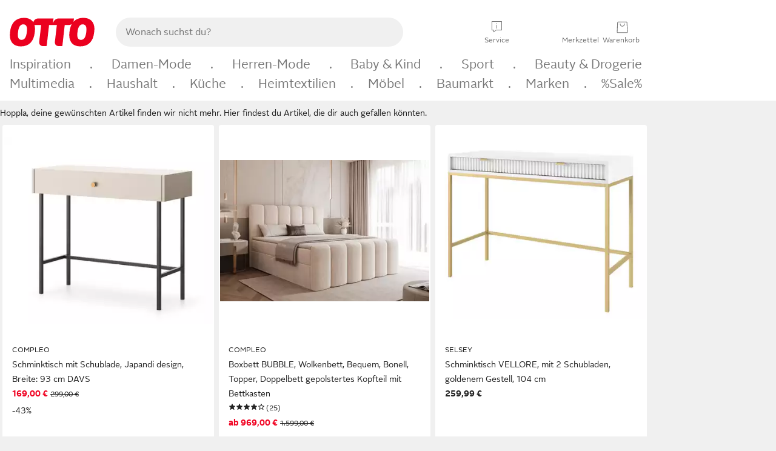

--- FILE ---
content_type: text/html;charset=UTF-8
request_url: https://www.otto.de/?selektion=(und.(ist.marke.jeffrey-campbell).(~.(v.1)))
body_size: 61770
content:

    
<!DOCTYPE html>
<html data-pagecluster="Produktliste" class="" lang="de">
<head>
<meta charset="utf-8">
<meta http-equiv="content-language" content="de">
<meta name="viewport" content="width=device-width, initial-scale=1.0">
<title>Gefunden auf Otto.de</title>
<meta name="description" content="Gefunden auf Otto.de » Große Auswahl ✓ Top Marken ✓ Ratenkauf &amp; Kauf auf Rechnung möglich » Bestelle jetzt!"/>
<meta name="robots" content="noindex,follow"/>
<meta property="og:title" content="Gefunden auf Otto.de"/>

<link rel="preconnect" href="https://static.otto.de"/>
<link rel="preconnect" href="https://i.otto.de"/>
<link rel="dns-prefetch" href="https://otto.my.onetrust.eu"/>
<script async src="/onex/assignments/dicing.js"></script>

<script>
window.__toggles__ = Object.freeze({apm_custom_error_assets_legacy: [true, true],bct_add_mini_actions: true,bct_disable_requests: false,bct_enable_doc_referrer_delay: [true, true],bct_handle_auxclick: true,bct_nitro_js_enabled: true,bct_track_external_call_time: true,bs_send_extended_data_to_elk: [false, true],bs_send_rum_data: false,bs_send_user_timings: false,bs_submit_merge_on_late_default: [false, true],cb_consent_receipt_trace_enabled: false,cb_enable_onetrust: true,cb_enable_onetrust_lazy_loading: false,cb_no_load_in_app_context: true,cb_onetrust_internal_hosting: true,cb_reconsent: false,coms_enable_attachment_upload: true,coms_enable_product_security_categories: true,coms_enable_terms_of_use_category: false,eprivacy_load_cb_lazy: true,ftneun_do_not_send_activation_revert: false,ftnine_benefit_sheet_v1_no_additional_events: false,ftnine_migrate_to_oc_snackbar: [false, true],ftthreebcn_combo_backoffice_enable_oic_improvements: [false, true],gr_apm_agent_disable: false,gr_apm_drop_unsampled_disable: false,gr_enable_legacy_helper: false,gr_track_device_pixel_ratio: true,gr_track_device_preferences: [true, true],gr_track_device_text_size: true,gr_track_legacy_pali_selectors: true,gr_tracking_enable_pdp_workaround: true,nucleus_activate_dialogue_id_tracking: true,nucleus_chatbot_android_autofocus: true,nucleus_chatbot_browser_id: [false, true],nucleus_chatbot_emergency_disable_entrypoint: false,nucleus_chatbot_enable_client_vad: false,nucleus_chatbot_show_new_recommendation_bullet_ui: true,nucleus_chatbot_typewriter_animation: true,nucleus_enable_xmas_weeks_design: false,nucleus_ftsn_717_search_term_parameter: [true, true],nucleus_voice_enabled: false,oc_back_to_top_button_enabled: [false, true],oc_button_submit_handle_prevent: [false, true],oc_enable_floating_focus: [true, true],oc_focused_dialog_v1_hide_prev_in_app: [true, true],oc_init_with_render_slice: false,oc_sheet_as_dialog_and_center_sheet: [false, true],oc_sheet_v1_disable_wait_for_content: [false, true],oc_sheet_v1_use_navigation_history: [false, true],ofc_om_exactag_enable: true,poly_notify_partially_supported: true,poly_redirect_unsupported: true,reptile_1283_enable_rating_opens_sheet: true,rui_show_additional_text: [false, true],rui_show_price_reduction: [false, true],rui_show_return_article_change_in_module: [false, true],sda_playout_disabled: false,verint_enable_xmsdk: true,wishlist_use_nexus: [false, true]});
</script>
<script src="/assets-polyfills/assets.polyfills.head.js" crossorigin="anonymous"></script>
<link rel="preload" href="https://static.otto.de/assets-static/components/assets/otto-sans.CtUYNJ_f.woff2" as="font" type="font/woff2" crossorigin="anonymous">
<link rel="preload" href="https://static.otto.de/assets-static/components/assets/otto-sans-bold.7ffBVm3L.woff2" as="font" type="font/woff2" crossorigin="anonymous">
<style>@font-face{font-family:OttoSans;font-style:normal;font-weight:400;src:url(https://static.otto.de/assets-static/components/assets/otto-sans.CtUYNJ_f.woff2) format("woff2"),url(https://static.otto.de/assets-static/components/assets/otto-sans.DT9YO2fU.woff) format("woff")}@font-face{font-family:OttoSans;font-style:normal;font-weight:700;src:url(https://static.otto.de/assets-static/components/assets/otto-sans-bold.7ffBVm3L.woff2) format("woff2"),url(https://static.otto.de/assets-static/components/assets/otto-sans-bold.BeUYGSjW.woff) format("woff")}@font-face{font-family:OttoPlay;font-style:normal;font-weight:400;src:url(https://static.otto.de/assets-static/components/assets/otto-play.CQmFqzJy.woff2) format("woff2")}@media(min-width:48rem){@font-face{font-family:OttoSansThin;font-style:normal;font-weight:400;src:url(https://static.otto.de/assets-static/components/assets/otto-sans-thin.DVT-9QSF.woff2) format("woff2"),url(https://static.otto.de/assets-static/components/assets/otto-sans-thin.UQZ1fxrC.woff) format("woff")}}
</style>
<style>html,body,body div,span,object,iframe,h1,h2,h3,h4,h5,h6,p,blockquote,pre,abbr,address,cite,code,del,dfn,em,img,ins,kbd,q,samp,small,strong,sub,sup,var,b,i,dl,dt,dd,ol,ul,li,fieldset,form,label,legend,table,caption,tbody,tfoot,thead,tr,th,td,article,aside,canvas,details,figcaption,figure,footer,header,hgroup,menu,nav,section,summary,time,mark,audio,video{border:0;margin:0;padding:0}article,aside,details,figcaption,figure,footer,header,hgroup,menu,nav,section{display:block}table{border-collapse:collapse;border-spacing:0}fieldset,img{border:0}input,textarea{border-radius:0}input[type=text],textarea{-webkit-appearance:none}address,caption,cite,code,dfn,em,strong,th,var{font-style:normal;font-weight:400}ol,ul{list-style:none}caption,th{text-align:left}h1,h2,h3,h4,h5,h6{font-size:100%;font-weight:400}q:before,q:after{content:""}abbr,acronym{border:0}a{outline:none}html{height:100%;overflow-y:scroll;overflow-x:hidden;background:var(--oc-semantic-color-frame-background, #f0f0f0)}@supports (font: -apple-system-body) and (-webkit-touch-callout: default){html{font:-apple-system-body!important}}*,*:before,*:after{box-sizing:border-box}body{background:var(--oc-semantic-color-frame-background, #f0f0f0);color:var(--oc-semantic-color-text-default, #212121);font:var(--oc-semantic-font-copy-100, 400 .875rem/1.5rem "OTTOSans", Arial, Helvetica, sans-serif);height:100%;margin:0;-webkit-text-size-adjust:100%}@media(min-width:77rem){body{background:linear-gradient(180deg,var(--oc-semantic-color-canvas-background, #ffffff),var(--oc-semantic-color-canvas-background, #ffffff) 166px,transparent 166px,transparent 100%) no-repeat}.app body{background:var(--oc-semantic-color-frame-background, #f0f0f0)}}body,button,input,select,textarea{font-family:var(--oc-base-font-otto-sans, "OTTOSans", Arial, Helvetica, sans-serif)}p{margin-bottom:var(--oc-semantic-spacing-50, 8px)}h1{font:var(--oc-semantic-font-headline-300, 700 1.5rem/2rem "OTTOSans", Arial, Helvetica, sans-serif)}h2{font:var(--oc-semantic-font-headline-200, 700 1.25rem/1.75rem "OTTOSans", Arial, Helvetica, sans-serif)}h3{font:var(--oc-semantic-font-headline-100, 700 1rem/1.5rem "OTTOSans", Arial, Helvetica, sans-serif)}h4{font:var(--oc-semantic-font-headline-50, 700 .875rem/1.25rem "OTTOSans", Arial, Helvetica, sans-serif)}h5{font:var(--oc-semantic-font-headline-25, 700 .75rem/1rem "OTTOSans", Arial, Helvetica, sans-serif)}h6{font:var(--oc-semantic-font-headline-10, 700 .625rem/.75rem "OTTOSans", Arial, Helvetica, sans-serif)}input[type=password]{font-family:var(--oc-base-font-otto-sans, "OTTOSans", Arial, Helvetica, sans-serif)}button::-moz-focus-inner{border:0;padding:0}a{color:inherit}.ub64e{cursor:pointer;text-decoration:underline}em,strong,.bold{font-weight:var(--oc-base-font-weight-bold, 700)}small{font:var(--oc-semantic-font-copy-75, 400 .75rem/1rem "OTTOSans", Arial, Helvetica, sans-serif)}big{font:var(--oc-semantic-font-copy-125, 400 1rem/1.5rem "OTTOSans", Arial, Helvetica, sans-serif)}.hide{display:none}.iconfont{font-family:OttoIconFonts,Arial,Helvetica,sans-serif}.line{border-bottom:1px solid #d6d6d6;clear:both;display:block;height:1px;margin:0;width:100%}footer .ofig{text-align:center}.footerSmall .push{height:0}@media print{body{background-color:var(--oc-semantic-color-frame-background, #f0f0f0);color:var(--oc-semantic-color-text-default, #212121)}body,button,input,select,textarea{font-family:Arial,Helvetica,sans-serif}.product-system .header-info,.product-system .omega,.product-system nav,.product-system footer .bigLinkTable tr th,.product-system footer .bigLinkTable tr td,.product-system footer .iconRow,.user_feedback_splice_bar_live{display:none}.product-system footer .bigLinkTable tr th.width3,.product-system footer .bigLinkTable tr td.width3{display:table-cell}}
</style>
<link rel="stylesheet" crossorigin href="https://static.otto.de/assets-static/components/assets/assets.components.legacy.CuutkBW3.css">


<script crossorigin="" src="https://static.otto.de/assets-static/global-resources/assets/assets.global-resources.head.module.ByZMpuki.js"></script>


<script type="module" crossorigin="" src="https://static.otto.de/assets-static/global-resources/assets/assets.global-resources.async.module.B7gAQepT.js" fetchpriority="low"></script>


<script type="module" crossorigin src="https://static.otto.de/feature-components/quality/assets/ofc.quality.main.module.CWzZ2yye.js" fetchpriority="low"></script>
<link rel="modulepreload" crossorigin href="https://static.otto.de/feature-components/quality/assets/ofc.quality.vendor.module.DiAzhQWj.js" fetchpriority="low">


<script crossorigin="" src="https://static.otto.de/assets-static/global-pattern/assets/assets.global-pattern.main.module.DvekAb2c.js"></script>
<link rel="stylesheet" crossorigin="" href="https://static.otto.de/assets-static/global-pattern/assets/assets.global-pattern.main.NR-WDCG7.css">

</link>

<link rel="shortcut icon" type="image/x-icon" href="https://static.otto.de/assets-static/global-favicons/favicon.ico"/>
<link rel="icon" type="image/svg+xml" href="https://static.otto.de/assets-static/global-favicons/favicon.svg"/>
<link rel="icon" type="image/png" href="https://static.otto.de/assets-static/global-favicons/favicon-16x16.png" sizes="16x16"/>
<link rel="icon" type="image/png" href="https://static.otto.de/assets-static/global-favicons/favicon-32x32.png" sizes="32x32"/>
<link rel="icon" type="image/png" href="https://static.otto.de/assets-static/global-favicons/favicon-96x96.png" sizes="96x96"/>
<link rel="icon" type="image/png" href="https://static.otto.de/assets-static/global-favicons/favicon-128x128.png" sizes="128x128"/>
<link rel="icon" type="image/png" href="https://static.otto.de/assets-static/global-favicons/favicon-160x160.png" sizes="160x160"/>
<link rel="icon" type="image/png" href="https://static.otto.de/assets-static/global-favicons/favicon-192x192.png" sizes="192x192"/>
<link rel="icon" type="image/png" href="https://static.otto.de/assets-static/global-favicons/favicon-196x196.png" sizes="196x196"/>
<link rel="apple-touch-icon" href="https://static.otto.de/assets-static/global-favicons/apple-touch-icon.png"/>
<link rel="apple-touch-icon" href="https://static.otto.de/assets-static/global-favicons/apple-touch-icon-57x57.png" sizes="57x57"/>
<link rel="apple-touch-icon" href="https://static.otto.de/assets-static/global-favicons/apple-touch-icon-60x60.png" sizes="60x60"/>
<link rel="apple-touch-icon" href="https://static.otto.de/assets-static/global-favicons/apple-touch-icon-72x72.png" sizes="72x72"/>
<link rel="apple-touch-icon" href="https://static.otto.de/assets-static/global-favicons/apple-touch-icon-76x76.png" sizes="76x76"/>
<link rel="apple-touch-icon" href="https://static.otto.de/assets-static/global-favicons/apple-touch-icon-114x114.png" sizes="114x114"/>
<link rel="apple-touch-icon" href="https://static.otto.de/assets-static/global-favicons/apple-touch-icon-120x120.png" sizes="120x120"/>
<link rel="apple-touch-icon" href="https://static.otto.de/assets-static/global-favicons/apple-touch-icon-128x128.png" sizes="128x128"/>
<link rel="apple-touch-icon" href="https://static.otto.de/assets-static/global-favicons/apple-touch-icon-144x144.png" sizes="144x144"/>
<link rel="apple-touch-icon" href="https://static.otto.de/assets-static/global-favicons/apple-touch-icon-152x152.png" sizes="152x152"/>
<link rel="apple-touch-icon" href="https://static.otto.de/assets-static/global-favicons/apple-touch-icon-167x167.png" sizes="167x167"/>
<link rel="apple-touch-icon" href="https://static.otto.de/assets-static/global-favicons/apple-touch-icon-180x180.png" sizes="180x180"/>
<link rel="apple-touch-icon" href="https://static.otto.de/assets-static/global-favicons/apple-touch-icon-192x192.png" sizes="192x192"/>
<link rel="manifest" href="/static-proxy/assets-static/global-favicons/manifest.json"/>
<meta name="msapplication-TileColor" content="#ffffff"/>
<meta name="msapplication-navbutton-color" content="#d52b1e"/>
<meta name="theme-color" content="#f0f0f0"/>
<script crossorigin="" src="https://static.otto.de/assets-static/components/assets/assets.components.main.module.cCpExvt4.js"></script>
<link rel="stylesheet" crossorigin="" href="https://static.otto.de/assets-static/components/assets/assets.components.main.BnxgV_ZH.css">

</link>
<script type="module" crossorigin="" src="https://static.otto.de/assets-static/components/assets/assets.components.async.module.tOa8s0GH.js" fetchpriority="low"></script>
<link rel="modulepreload" crossorigin="" href="https://static.otto.de/assets-static/components/assets/assets.components.vendor.module.CmJin7Uq.js" fetchpriority="low">

</link>
<script type="module" crossorigin src="https://static.otto.de/feature-components/online-marketing/assets/ofc.online-marketing.exactag.module.D862Japu.js" fetchpriority="low"></script>
<link rel="modulepreload" crossorigin href="https://static.otto.de/feature-components/online-marketing/assets/ofc.online-marketing.vendor.module.u3TC8Bn0.js" fetchpriority="low">


<meta name="pinterest" content="nopin" description="Das Merken von Pins auf Pinterest ist von dieser Webseite aus leider nicht m&#xf6;glich.
Du m&#xf6;chtest dir ein Produkt trotzdem merken? Dann f&#xfc;ge es direkt deinem Merkzettel auf OTTO hinzu &#x2013; so hast du es jederzeit griffbereit!">

<script type="module" crossorigin src="https://static.otto.de/customer-session-maintenance-assets/assets/identity.customer-session-maintenance.refresh.module.DHMkZH-4.js"></script>


<script type="module" crossorigin src="https://static.otto.de/chameleon/turtle/reptile.turtle.head-js.module.CuU0bd70.js"></script>
<link rel="modulepreload" crossorigin href="https://static.otto.de/chameleon/turtle/reptile.turtle.dom-client.module.Dl8zL94A.js">


<link rel="stylesheet" crossorigin href="https://static.otto.de/chameleon/turtle/reptile.turtle.critical.DUP7Qp2m.css">


<link rel="stylesheet" crossorigin href="/chameleon/everglades/reptile.everglades.critical.BhtruvWP.css">


<script type="module" crossorigin src="/chameleon/crocotile/reptile.crocotile.resources.module.CjRO-WI7.js"></script>
<link rel="stylesheet" crossorigin href="/chameleon/crocotile/reptile.crocotile.resources.DuZ9pnQO.css">

</head>
<body class="san-system">
<div id="reptile-sfid-wrapper">
<div class="ts-bct" data-ts_sfid="883d69cb14dd6c7a601dc606610f33161741706508"></div>
<div id="avContent"
class="js_av_productList" data-pt="Produktliste" data-rule="(und.(ist.marke.jeffrey-campbell).(~.(v.1)))">
</div>
</div>
<div class="gridAndInfoContainer">
<div class="gridContainer reducedOuterPadding wrapper mo-frame reptile_gridContainer">
<header class="reptile_header">
<link rel="stylesheet" crossorigin href="/header/reptile.header.head.DQ3_Uczk.css">


<script type="module" crossorigin src="https://static.otto.de/chameleon/turtle/reptile.turtle.head-js.module.CuU0bd70.js"></script>
<link rel="modulepreload" crossorigin href="https://static.otto.de/chameleon/turtle/reptile.turtle.dom-client.module.Dl8zL94A.js">



<div class="find_header js_find_header find_header--hideSearchIconOnTop">
    <div class="find_headerContent">
        <!-- mobileMenuIcon -->
        <div class="find_mobileMenuWrapper">
            <nav-mobile-menu-button class="nav_menu-toggle-button" data-controls="nav-menu-root-sheet" data-menu-root="nav_menu" data-menu-wrapper="nav_mobile-menu-wrapper" data-nav-initialized="data-nav-initialized" data-nav-track="true" data-nav-tracking-menu-close="[{&quot;method&quot;:&quot;submitEvent&quot;,&quot;dataContainer&quot;:{&quot;nav_MenuAction&quot;:[&quot;close&quot;]}}]" data-nav-tracking-menu-exit="[{&quot;method&quot;:&quot;submitEvent&quot;,&quot;dataContainer&quot;:{&quot;nav_MenuAction&quot;:[&quot;exit&quot;]}}]" data-nav-tracking-menu-open="[{&quot;method&quot;:&quot;submitEvent&quot;,&quot;dataContainer&quot;:{&quot;nav_MenuAction&quot;:[&quot;open&quot;]}}]" id="nav_menu-toggle-button" style="display: none;"><p class="nav_menu-toggle-button__icon"></p><p class="nav_menu-toggle-button__title-closed">Sortiment</p><p class="nav_menu-toggle-button__title-open">Schließen</p></nav-mobile-menu-button>
        </div>

        <!-- logo -->
        <div class="find_ottoLogo" data-qa="ftfind-otto-logo-wrapper">
            <a href="/" class="ts-link" data-ts-link="{&quot;san_Header&quot;:&quot;logo&quot;}" title="zur Homepage">
                <svg class="pl_logo" role="img"><use href="/static-proxy/assets-static/icons/pl_logo_otto.svg#pl_logo_otto" xlink:href="/static-proxy/assets-static/icons/pl_logo_otto.svg#pl_logo_otto"/></svg>
            </a>
        </div>

        <!-- searchbar -->
        <script type="module" crossorigin src="/stomachshop/squirrel.stomachshop.searchbar.module.Bxb1kJpX.js"></script>
<link rel="modulepreload" crossorigin href="/stomachshop/squirrel.stomachshop.shared.module.CnJoUSmT.js">
<link rel="modulepreload" crossorigin href="/stomachshop/squirrel.stomachshop.sanHeader.module.CYATujs8.js">
<link rel="stylesheet" crossorigin href="/stomachshop/squirrel.stomachshop.searchbar.85yoUaEx.css">
<div id="js_squirrel_stomachshop" class="squirrel_searchContainer js_squirrel_searchContainer">
  <div class="squirrel_searchbarWrapper js_squirrel_searchbarWrapper">
    <form class="js_squirrel_searchForm squirrel_searchForm" action="/suche" data-article-number-search="/p/search/" role="search">
      <div class="squirrel_searchline">
        <div class="squirrel_searchbar js_squirrel_searchbar">
          <span id="squirrel_searchfieldDescription">Verwende die Pfeiltasten, um Suchvorschläge oder deine Suchhistorie auszuwählen.</span>
          <input class="squirrel_searchfield js_squirrel_searchbar__input oc-copy-125"
                 data-qa-id="search-field" data-qa="ftfind-search-field"
                 type="text"
                 placeholder="Wonach suchst du?"
                 autocomplete="off"
                 maxlength="150"
                 disabled="disabled"
                 aria-describedby="squirrel_searchfieldDescription"/>
          <oc-icon-button-v2 class="squirrel_submit-button squirrel_searchbar__submit js_squirrel_searchbar__submit"
                             data-qa-id="search-field-submit"
                             icon="search"
                             icon-color="var(--oc-base-color-black-100, #212121)"
                             variant="inverted-transparent"
                             oc-aria-label="Suche abschicken">
          </oc-icon-button-v2>
        </div>
      </div>
    </form>
  </div>

</div>
<div
        class="js_squirrel_navSliderContainer"
        id="squirrel_nav_slider_wrapper"
        style="display: none"
>
  <nav-empty-suggest-slider class="nav_empty-suggest-slider-container" style="display:none;"><oc-cinema-v1 class="nav_oc-slider nav_slider-cinema_js" data-nav-track="true" data-nav-tracking-first-scroll-empty-suggest-slider="[{&quot;method&quot;:&quot;submitEvent&quot;,&quot;dataContainer&quot;:{&quot;nav_SliderType&quot;:[&quot;empty_state_static_deals_slider&quot;],&quot;nav_SliderActivity&quot;:[&quot;slide&quot;]}}]" data-nav-tracking-view-empty-suggest-slider="[{&quot;method&quot;:&quot;submitEventMerge&quot;,&quot;eventMergeId&quot;:&quot;merge-id&quot;,&quot;dataContainer&quot;:{},&quot;action&quot;:{&quot;name&quot;:&quot;open&quot;,&quot;features&quot;:[{&quot;id&quot;:&quot;nav_empty_state_slider_29145938-df00-4b9a-a9dc-8d283bd6edae&quot;,&quot;name&quot;:&quot;EmptyStateSliderDetails&quot;,&quot;labels&quot;:{&quot;nav_EmptyStateSliderChipCount&quot;:[&quot;4&quot;],&quot;nav_EmptyStateSliderCluster&quot;:[&quot;static_deals&quot;]},&quot;position&quot;:1,&quot;status&quot;:&quot;loaded&quot;},{&quot;id&quot;:&quot;nav_empty_state_slider_29145938-df00-4b9a-a9dc-8d283bd6edae_0&quot;,&quot;name&quot;:&quot;EmptyStateSliderChips&quot;,&quot;labels&quot;:{&quot;nav_EmptyStateSliderCluster&quot;:[&quot;static_deals&quot;],&quot;nav_EmptyStateSliderChip&quot;:[&quot;Deals der Woche&quot;]},&quot;parentId&quot;:&quot;nav_empty_state_slider_29145938-df00-4b9a-a9dc-8d283bd6edae&quot;,&quot;position&quot;:1,&quot;status&quot;:&quot;loaded&quot;},{&quot;id&quot;:&quot;nav_empty_state_slider_29145938-df00-4b9a-a9dc-8d283bd6edae_1&quot;,&quot;name&quot;:&quot;EmptyStateSliderChips&quot;,&quot;labels&quot;:{&quot;nav_EmptyStateSliderCluster&quot;:[&quot;static_deals&quot;],&quot;nav_EmptyStateSliderChip&quot;:[&quot;Deals des Monats&quot;]},&quot;parentId&quot;:&quot;nav_empty_state_slider_29145938-df00-4b9a-a9dc-8d283bd6edae&quot;,&quot;position&quot;:2,&quot;status&quot;:&quot;loaded&quot;},{&quot;id&quot;:&quot;nav_empty_state_slider_29145938-df00-4b9a-a9dc-8d283bd6edae_2&quot;,&quot;name&quot;:&quot;EmptyStateSliderChips&quot;,&quot;labels&quot;:{&quot;nav_EmptyStateSliderCluster&quot;:[&quot;static_deals&quot;],&quot;nav_EmptyStateSliderChip&quot;:[&quot;Super-Sale&quot;]},&quot;parentId&quot;:&quot;nav_empty_state_slider_29145938-df00-4b9a-a9dc-8d283bd6edae&quot;,&quot;position&quot;:3,&quot;status&quot;:&quot;loaded&quot;},{&quot;id&quot;:&quot;nav_empty_state_slider_29145938-df00-4b9a-a9dc-8d283bd6edae_3&quot;,&quot;name&quot;:&quot;EmptyStateSliderChips&quot;,&quot;labels&quot;:{&quot;nav_EmptyStateSliderCluster&quot;:[&quot;static_deals&quot;],&quot;nav_EmptyStateSliderChip&quot;:[&quot;Winter-Sale&quot;]},&quot;parentId&quot;:&quot;nav_empty_state_slider_29145938-df00-4b9a-a9dc-8d283bd6edae&quot;,&quot;position&quot;:4,&quot;status&quot;:&quot;loaded&quot;}]}}]" oc-aria-label="Kategorien für Aktionen" resizing="none"><oc-card-v2 class="nav_oc-slider__card nav_slider-item_js" data-nav-track="true" data-nav-tracking-click-empty-suggest-slider-item="[{&quot;method&quot;:&quot;trackOnNextPageImpression&quot;,&quot;dataContainer&quot;:{&quot;wk.nav_SearchSliderItem&quot;:[&quot;Deals der Woche&quot;],&quot;wk.nav_MenuRank&quot;:[&quot;1&quot;],&quot;wk.nav_SearchSlider&quot;:[&quot;empty_state_static_deals_slider&quot;],&quot;wk.nav_MenuLevel&quot;:[&quot;3&quot;],&quot;wk.nav_MenuTitle&quot;:[&quot;Deals der Woche&quot;],&quot;wk.nav_MenuType&quot;:[&quot;curated&quot;],&quot;san_Interaction&quot;:[&quot;empty_state_slider&quot;],&quot;san_Navigation&quot;:[&quot;empty_state_slider&quot;],&quot;nav_MenuAction&quot;:[&quot;click&quot;]}},{&quot;method&quot;:&quot;submitMove&quot;,&quot;dataContainer&quot;:{},&quot;action&quot;:{&quot;name&quot;:&quot;click&quot;,&quot;features&quot;:[{&quot;id&quot;:&quot;nav_empty_state_slider_29145938-df00-4b9a-a9dc-8d283bd6edae&quot;,&quot;name&quot;:&quot;EmptyStateSliderDetails&quot;,&quot;labels&quot;:{&quot;nav_EmptyStateSliderChipCount&quot;:[&quot;4&quot;],&quot;nav_EmptyStateSliderCluster&quot;:[&quot;static_deals&quot;]},&quot;position&quot;:1,&quot;status&quot;:&quot;clicked&quot;},{&quot;id&quot;:&quot;nav_empty_state_slider_29145938-df00-4b9a-a9dc-8d283bd6edae_0&quot;,&quot;name&quot;:&quot;EmptyStateSliderChips&quot;,&quot;labels&quot;:{&quot;nav_EmptyStateSliderCluster&quot;:[&quot;static_deals&quot;],&quot;nav_EmptyStateSliderChip&quot;:[&quot;Deals der Woche&quot;]},&quot;parentId&quot;:&quot;nav_empty_state_slider_29145938-df00-4b9a-a9dc-8d283bd6edae&quot;,&quot;position&quot;:1,&quot;status&quot;:&quot;clicked&quot;}]}}]" oc-aria-label="Zu Produkten für Deals der Woche" size="100"><a aria-label="Zu Produkten für Deals der Woche" href="/sale/deals-der-woche/" slot="primary-action"></a><div class="nav_oc-slider-item"><picture class="nav_oc-slider-item__image"><source media="(max-width: 48em)" srcset="https://i.otto.de/i/otto/mpp360_131652_163773?w=48&amp;h=48&amp;upscale=true&amp;fmt=webp&amp; 1x, https://i.otto.de/i/otto/mpp360_131652_163773?w=96&amp;h=96&amp;upscale=true&amp;fmt=webp&amp; 2x, https://i.otto.de/i/otto/mpp360_131652_163773?w=144&amp;h=144&amp;upscale=true&amp;fmt=webp&amp; 3x" type="image/webp" /><source media="(min-width: 48em)" srcset="https://i.otto.de/i/otto/mpp360_131652_163773?w=56&amp;h=56&amp;upscale=true&amp;fmt=webp&amp; 1x, https://i.otto.de/i/otto/mpp360_131652_163773?w=112&amp;h=112&amp;upscale=true&amp;fmt=webp&amp; 2x, https://i.otto.de/i/otto/mpp360_131652_163773?w=168&amp;h=168&amp;upscale=true&amp;fmt=webp&amp; 3x" type="image/webp" /><source media="(max-width: 48em)" srcset="https://i.otto.de/i/otto/mpp360_131652_163773?w=48&amp;h=48&amp;upscale=true&amp; 1x, https://i.otto.de/i/otto/mpp360_131652_163773?w=96&amp;h=96&amp;upscale=true&amp; 2x, https://i.otto.de/i/otto/mpp360_131652_163773?w=144&amp;h=144&amp;upscale=true&amp; 3x" /><source media="(min-width: 48em)" srcset="https://i.otto.de/i/otto/mpp360_131652_163773?w=56&amp;h=56&amp;upscale=true&amp; 1x, https://i.otto.de/i/otto/mpp360_131652_163773?w=112&amp;h=112&amp;upscale=true&amp; 2x, https://i.otto.de/i/otto/mpp360_131652_163773?w=168&amp;h=168&amp;upscale=true&amp; 3x" /><img loading="lazy" src="https://i.otto.de/i/otto/mpp360_131652_163773?w=200&amp;h=200&amp;upscale=true&amp;" /></picture><div class="nav_oc-slider-item__text">Deals der Woche</div></div></oc-card-v2><oc-card-v2 base64-href="Lz9zZWxla3Rpb249KHVuZC4oaXN0LmFrdGlvbi5kZWFsLWRlcy1tb25hdHMpLih+Lih2LjEpKSk=" class="nav_oc-slider__card nav_slider-item_js" data-nav-track="true" data-nav-tracking-click-empty-suggest-slider-item="[{&quot;method&quot;:&quot;trackOnNextPageImpression&quot;,&quot;dataContainer&quot;:{&quot;wk.nav_SearchSliderItem&quot;:[&quot;Deals des Monats&quot;],&quot;wk.nav_MenuRank&quot;:[&quot;2&quot;],&quot;wk.nav_SearchSlider&quot;:[&quot;empty_state_static_deals_slider&quot;],&quot;wk.nav_MenuLevel&quot;:[&quot;3&quot;],&quot;wk.nav_MenuTitle&quot;:[&quot;Deals des Monats&quot;],&quot;wk.nav_MenuType&quot;:[&quot;curated&quot;],&quot;san_Interaction&quot;:[&quot;empty_state_slider&quot;],&quot;san_Navigation&quot;:[&quot;empty_state_slider&quot;],&quot;nav_MenuAction&quot;:[&quot;click&quot;]}},{&quot;method&quot;:&quot;submitMove&quot;,&quot;dataContainer&quot;:{},&quot;action&quot;:{&quot;name&quot;:&quot;click&quot;,&quot;features&quot;:[{&quot;id&quot;:&quot;nav_empty_state_slider_29145938-df00-4b9a-a9dc-8d283bd6edae&quot;,&quot;name&quot;:&quot;EmptyStateSliderDetails&quot;,&quot;labels&quot;:{&quot;nav_EmptyStateSliderChipCount&quot;:[&quot;4&quot;],&quot;nav_EmptyStateSliderCluster&quot;:[&quot;static_deals&quot;]},&quot;position&quot;:1,&quot;status&quot;:&quot;clicked&quot;},{&quot;id&quot;:&quot;nav_empty_state_slider_29145938-df00-4b9a-a9dc-8d283bd6edae_1&quot;,&quot;name&quot;:&quot;EmptyStateSliderChips&quot;,&quot;labels&quot;:{&quot;nav_EmptyStateSliderCluster&quot;:[&quot;static_deals&quot;],&quot;nav_EmptyStateSliderChip&quot;:[&quot;Deals des Monats&quot;]},&quot;parentId&quot;:&quot;nav_empty_state_slider_29145938-df00-4b9a-a9dc-8d283bd6edae&quot;,&quot;position&quot;:2,&quot;status&quot;:&quot;clicked&quot;}]}}]" oc-aria-label="Zu Produkten für Deals des Monats" size="100"><div class="nav_oc-slider-item"><picture class="nav_oc-slider-item__image"><source media="(max-width: 48em)" srcset="https://i.otto.de/i/otto/mpp360_131654_163774?w=48&amp;h=48&amp;upscale=true&amp;fmt=webp&amp; 1x, https://i.otto.de/i/otto/mpp360_131654_163774?w=96&amp;h=96&amp;upscale=true&amp;fmt=webp&amp; 2x, https://i.otto.de/i/otto/mpp360_131654_163774?w=144&amp;h=144&amp;upscale=true&amp;fmt=webp&amp; 3x" type="image/webp" /><source media="(min-width: 48em)" srcset="https://i.otto.de/i/otto/mpp360_131654_163774?w=56&amp;h=56&amp;upscale=true&amp;fmt=webp&amp; 1x, https://i.otto.de/i/otto/mpp360_131654_163774?w=112&amp;h=112&amp;upscale=true&amp;fmt=webp&amp; 2x, https://i.otto.de/i/otto/mpp360_131654_163774?w=168&amp;h=168&amp;upscale=true&amp;fmt=webp&amp; 3x" type="image/webp" /><source media="(max-width: 48em)" srcset="https://i.otto.de/i/otto/mpp360_131654_163774?w=48&amp;h=48&amp;upscale=true&amp; 1x, https://i.otto.de/i/otto/mpp360_131654_163774?w=96&amp;h=96&amp;upscale=true&amp; 2x, https://i.otto.de/i/otto/mpp360_131654_163774?w=144&amp;h=144&amp;upscale=true&amp; 3x" /><source media="(min-width: 48em)" srcset="https://i.otto.de/i/otto/mpp360_131654_163774?w=56&amp;h=56&amp;upscale=true&amp; 1x, https://i.otto.de/i/otto/mpp360_131654_163774?w=112&amp;h=112&amp;upscale=true&amp; 2x, https://i.otto.de/i/otto/mpp360_131654_163774?w=168&amp;h=168&amp;upscale=true&amp; 3x" /><img loading="lazy" src="https://i.otto.de/i/otto/mpp360_131654_163774?w=200&amp;h=200&amp;upscale=true&amp;" /></picture><div class="nav_oc-slider-item__text">Deals des<br />Monats</div></div></oc-card-v2><oc-card-v2 base64-href="Lz9zZWxla3Rpb249KHVuZC4oaXN0LmFrdGlvbi5zdXBlci1zYWxlKS4oaXN0LnJhYmF0dC4zMCkuKH4uKHYuMSkpKQ==" class="nav_oc-slider__card nav_slider-item_js" data-nav-track="true" data-nav-tracking-click-empty-suggest-slider-item="[{&quot;method&quot;:&quot;trackOnNextPageImpression&quot;,&quot;dataContainer&quot;:{&quot;wk.nav_SearchSliderItem&quot;:[&quot;Super-Sale&quot;],&quot;wk.nav_MenuRank&quot;:[&quot;3&quot;],&quot;wk.nav_SearchSlider&quot;:[&quot;empty_state_static_deals_slider&quot;],&quot;wk.nav_MenuLevel&quot;:[&quot;3&quot;],&quot;wk.nav_MenuTitle&quot;:[&quot;Super-Sale&quot;],&quot;wk.nav_MenuType&quot;:[&quot;curated&quot;],&quot;san_Interaction&quot;:[&quot;empty_state_slider&quot;],&quot;san_Navigation&quot;:[&quot;empty_state_slider&quot;],&quot;nav_MenuAction&quot;:[&quot;click&quot;]}},{&quot;method&quot;:&quot;submitMove&quot;,&quot;dataContainer&quot;:{},&quot;action&quot;:{&quot;name&quot;:&quot;click&quot;,&quot;features&quot;:[{&quot;id&quot;:&quot;nav_empty_state_slider_29145938-df00-4b9a-a9dc-8d283bd6edae&quot;,&quot;name&quot;:&quot;EmptyStateSliderDetails&quot;,&quot;labels&quot;:{&quot;nav_EmptyStateSliderChipCount&quot;:[&quot;4&quot;],&quot;nav_EmptyStateSliderCluster&quot;:[&quot;static_deals&quot;]},&quot;position&quot;:1,&quot;status&quot;:&quot;clicked&quot;},{&quot;id&quot;:&quot;nav_empty_state_slider_29145938-df00-4b9a-a9dc-8d283bd6edae_2&quot;,&quot;name&quot;:&quot;EmptyStateSliderChips&quot;,&quot;labels&quot;:{&quot;nav_EmptyStateSliderCluster&quot;:[&quot;static_deals&quot;],&quot;nav_EmptyStateSliderChip&quot;:[&quot;Super-Sale&quot;]},&quot;parentId&quot;:&quot;nav_empty_state_slider_29145938-df00-4b9a-a9dc-8d283bd6edae&quot;,&quot;position&quot;:3,&quot;status&quot;:&quot;clicked&quot;}]}}]" oc-aria-label="Zu Produkten für Super-Sale" size="100"><div class="nav_oc-slider-item"><picture class="nav_oc-slider-item__image"><source media="(max-width: 48em)" srcset="https://i.otto.de/i/otto/mpp360_263048_426292?w=48&amp;h=48&amp;upscale=true&amp;fmt=webp&amp; 1x, https://i.otto.de/i/otto/mpp360_263048_426292?w=96&amp;h=96&amp;upscale=true&amp;fmt=webp&amp; 2x, https://i.otto.de/i/otto/mpp360_263048_426292?w=144&amp;h=144&amp;upscale=true&amp;fmt=webp&amp; 3x" type="image/webp" /><source media="(min-width: 48em)" srcset="https://i.otto.de/i/otto/mpp360_263048_426292?w=56&amp;h=56&amp;upscale=true&amp;fmt=webp&amp; 1x, https://i.otto.de/i/otto/mpp360_263048_426292?w=112&amp;h=112&amp;upscale=true&amp;fmt=webp&amp; 2x, https://i.otto.de/i/otto/mpp360_263048_426292?w=168&amp;h=168&amp;upscale=true&amp;fmt=webp&amp; 3x" type="image/webp" /><source media="(max-width: 48em)" srcset="https://i.otto.de/i/otto/mpp360_263048_426292?w=48&amp;h=48&amp;upscale=true&amp; 1x, https://i.otto.de/i/otto/mpp360_263048_426292?w=96&amp;h=96&amp;upscale=true&amp; 2x, https://i.otto.de/i/otto/mpp360_263048_426292?w=144&amp;h=144&amp;upscale=true&amp; 3x" /><source media="(min-width: 48em)" srcset="https://i.otto.de/i/otto/mpp360_263048_426292?w=56&amp;h=56&amp;upscale=true&amp; 1x, https://i.otto.de/i/otto/mpp360_263048_426292?w=112&amp;h=112&amp;upscale=true&amp; 2x, https://i.otto.de/i/otto/mpp360_263048_426292?w=168&amp;h=168&amp;upscale=true&amp; 3x" /><img loading="lazy" src="https://i.otto.de/i/otto/mpp360_263048_426292?w=200&amp;h=200&amp;upscale=true&amp;" /></picture><div class="nav_oc-slider-item__text">Super-Sale</div></div></oc-card-v2><oc-card-v2 base64-href="Lz9zZWxla3Rpb249KHVuZC4oaXN0LmFrdGlvbi53aW50ZXItc2FsZSkuKGlzdC5yZWR1emllcnQpLih+Lih2LjEpKSk=" class="nav_oc-slider__card nav_slider-item_js" data-nav-track="true" data-nav-tracking-click-empty-suggest-slider-item="[{&quot;method&quot;:&quot;trackOnNextPageImpression&quot;,&quot;dataContainer&quot;:{&quot;wk.nav_SearchSliderItem&quot;:[&quot;Winter-Sale&quot;],&quot;wk.nav_MenuRank&quot;:[&quot;4&quot;],&quot;wk.nav_SearchSlider&quot;:[&quot;empty_state_static_deals_slider&quot;],&quot;wk.nav_MenuLevel&quot;:[&quot;3&quot;],&quot;wk.nav_MenuTitle&quot;:[&quot;Winter-Sale&quot;],&quot;wk.nav_MenuType&quot;:[&quot;curated&quot;],&quot;san_Interaction&quot;:[&quot;empty_state_slider&quot;],&quot;san_Navigation&quot;:[&quot;empty_state_slider&quot;],&quot;nav_MenuAction&quot;:[&quot;click&quot;]}},{&quot;method&quot;:&quot;submitMove&quot;,&quot;dataContainer&quot;:{},&quot;action&quot;:{&quot;name&quot;:&quot;click&quot;,&quot;features&quot;:[{&quot;id&quot;:&quot;nav_empty_state_slider_29145938-df00-4b9a-a9dc-8d283bd6edae&quot;,&quot;name&quot;:&quot;EmptyStateSliderDetails&quot;,&quot;labels&quot;:{&quot;nav_EmptyStateSliderChipCount&quot;:[&quot;4&quot;],&quot;nav_EmptyStateSliderCluster&quot;:[&quot;static_deals&quot;]},&quot;position&quot;:1,&quot;status&quot;:&quot;clicked&quot;},{&quot;id&quot;:&quot;nav_empty_state_slider_29145938-df00-4b9a-a9dc-8d283bd6edae_3&quot;,&quot;name&quot;:&quot;EmptyStateSliderChips&quot;,&quot;labels&quot;:{&quot;nav_EmptyStateSliderCluster&quot;:[&quot;static_deals&quot;],&quot;nav_EmptyStateSliderChip&quot;:[&quot;Winter-Sale&quot;]},&quot;parentId&quot;:&quot;nav_empty_state_slider_29145938-df00-4b9a-a9dc-8d283bd6edae&quot;,&quot;position&quot;:4,&quot;status&quot;:&quot;clicked&quot;}]}}]" oc-aria-label="Zu Produkten für Winter-Sale" size="100"><div class="nav_oc-slider-item"><picture class="nav_oc-slider-item__image"><source media="(max-width: 48em)" srcset="https://i.otto.de/i/otto/mpp360_338262_613044?w=48&amp;h=48&amp;upscale=true&amp;fmt=webp&amp; 1x, https://i.otto.de/i/otto/mpp360_338262_613044?w=96&amp;h=96&amp;upscale=true&amp;fmt=webp&amp; 2x, https://i.otto.de/i/otto/mpp360_338262_613044?w=144&amp;h=144&amp;upscale=true&amp;fmt=webp&amp; 3x" type="image/webp" /><source media="(min-width: 48em)" srcset="https://i.otto.de/i/otto/mpp360_338262_613044?w=56&amp;h=56&amp;upscale=true&amp;fmt=webp&amp; 1x, https://i.otto.de/i/otto/mpp360_338262_613044?w=112&amp;h=112&amp;upscale=true&amp;fmt=webp&amp; 2x, https://i.otto.de/i/otto/mpp360_338262_613044?w=168&amp;h=168&amp;upscale=true&amp;fmt=webp&amp; 3x" type="image/webp" /><source media="(max-width: 48em)" srcset="https://i.otto.de/i/otto/mpp360_338262_613044?w=48&amp;h=48&amp;upscale=true&amp; 1x, https://i.otto.de/i/otto/mpp360_338262_613044?w=96&amp;h=96&amp;upscale=true&amp; 2x, https://i.otto.de/i/otto/mpp360_338262_613044?w=144&amp;h=144&amp;upscale=true&amp; 3x" /><source media="(min-width: 48em)" srcset="https://i.otto.de/i/otto/mpp360_338262_613044?w=56&amp;h=56&amp;upscale=true&amp; 1x, https://i.otto.de/i/otto/mpp360_338262_613044?w=112&amp;h=112&amp;upscale=true&amp; 2x, https://i.otto.de/i/otto/mpp360_338262_613044?w=168&amp;h=168&amp;upscale=true&amp; 3x" /><img loading="lazy" src="https://i.otto.de/i/otto/mpp360_338262_613044?w=200&amp;h=200&amp;upscale=true&amp;" /></picture><div class="nav_oc-slider-item__text">Winter-Sale</div></div></oc-card-v2></oc-cinema-v1></nav-empty-suggest-slider><div class="nav-static"><script crossorigin="" src="/nav-promirnaty/static/compiled/nav.promirnaty.main.module.CcUFd2aF.js" type="module"></script><link crossorigin="" href="/nav-promirnaty/static/compiled/nav.promirnaty.main.BaxSgDaf.css" rel="stylesheet" /></div>
</div>


        <!-- headerIcons-->
        <div class="find_headerIcons">
            <div class="find_headerIcon find_searchIcon">
                <script type="module" crossorigin src="/stomachshop/squirrel.stomachshop.searchicon.module.CxlnqH3o.js"></script>
<link rel="modulepreload" crossorigin href="/stomachshop/squirrel.stomachshop.shared.module.CnJoUSmT.js">
<link rel="modulepreload" crossorigin href="/stomachshop/squirrel.stomachshop.sanHeader.module.CYATujs8.js">
<link rel="stylesheet" crossorigin href="/stomachshop/squirrel.stomachshop.searchicon.BfeMBDh0.css">
<div id="squirrel_searchIcon"></div>

            </div>
            <div class="find_headerIcon find_serviceIcon">
                <a id="serviceLink" href="/service/" class="ts-link"
                   data-ts-link="{&quot;san_Header&quot;:&quot;service&quot;}">
                    <span class="p_icons find_headerIcon__icon">s</span>
                    <span class="find_headerIcon__label">Service</span>
                </a>
            </div>
            <div class="find_headerIcon find_userIcon">
                
<div id="us_js_id_loginAreaContainerWrapper" class="us_loginAreaContainerWrapper"
     style="visibility: hidden">
    <div id="us_js_id_loginAreaContainerToReplace" class="us_loginAreaContainerBackground">
        <a id="" class="us_loginAreaFallbackLink"
           href="/myaccount/dashboard">
                <span class="p_icons us_loginAreaContainerIcon">Θ</span>
                <span class="us_iconSubtitle">Mein Konto</span>
        </a>
    </div>
<link href="/user/assets/ft4.user.login-area.a6712898.css" rel="preload" crossorigin="anonymous" as="style" onload="invokePreload.onStyleLoad(this)"/><noscript><link rel="stylesheet" href="/user/assets/ft4.user.login-area.a6712898.css" crossorigin="anonymous"/></noscript>
<link rel="preload" crossorigin="anonymous" href="/user/assets/ft4.user.login-area.4bb24cbd.js" as="script" onload="invokePreload.onScriptLoad(this)" onerror="invokePreload.onScriptError(this)"/></div>

            </div>
            <div class="find_headerIcon find_wishlistIcon">
                <script type="module" crossorigin src="/wishlist-view/statics/ft1.wishlist-view.miniWishlist.module.BkAS2dRE.js"></script>
<link rel="modulepreload" crossorigin href="/wishlist-view/statics/ft1.wishlist-view.common-namespaces-client-DhfOpdyM.module.DeTYOyUr.js">
<link rel="modulepreload" crossorigin href="/wishlist-view/statics/ft1.wishlist-view.common-nexus-client-CdICzBNm.module.DNtW-Rc8.js">
<link rel="modulepreload" crossorigin href="/wishlist-view/statics/ft1.wishlist-view.index-client.module.nFnicVLE.js">
<link rel="modulepreload" crossorigin href="/wishlist-view/statics/ft1.wishlist-view.toggleBox.module.BsWWEiDN.js">
<link rel="stylesheet" crossorigin href="/wishlist-view/statics/ft1.wishlist-view.miniWishlist.1xnsLcN3.css">




<span style="display: none" class="wl_toggleInfo"
      data-toggles-active="FT1_31067_SENDING_SOLDOUT_ITEMS_TO_WISHLIST_IMPLEMENTATION_ADJUSTMENT FT1_TQD_AMOUNT_LAMBDA FT1_27306_HIDE_POWERPLUGPICTOGRAM FT1_ACTIVATE_CONSUMER_RATING_INFORMATION_TOGGLE">
</span>
<a href="/wishlist-view/" class="wl_mini__link">
    <div class="wl_mini wl_js_mini_link "
         title="Mein Merkzettel">
        <oc-icon-v1 type="wishlist" size="100" class="wl_mini__icon"></oc-icon-v1>

        <oc-badge-v1 class=" wl_mini__badge wl_mini__badge--empty wl_js_mini_amount" size="100" variant="secondary"
                     data-qa="miniWishlistAmount"
                     data-amount-url="/wishlist-view-amount-json/"></oc-badge-v1>
        <span class="wl_mini__text">Merkzettel</span>
    </div>
</a>

            </div>
            <div class="find_headerIcon find_basketIcon">
                
<script type="module" crossorigin src="/order/statics/ft1.order-core.common-public.module.CVQLgt6b.js"></script>
<link rel="modulepreload" crossorigin href="/order/statics/ft1.order-core.common.module.BEC4xuj3.js">

<script type="module" crossorigin src="/order/statics/ft1.order-core.minibasket.module.CF0hAQRn.js"></script>
<link rel="modulepreload" crossorigin href="/order/statics/ft1.order-core.common.module.BEC4xuj3.js">
<link rel="stylesheet" crossorigin href="/order/statics/ft1.order-core.minibasket.B4GozIrq.css">

<div class="or_minis or_minibasket order_js_minibasket_link ub64e ts-link"
     data-ub64e="L29yZGVyL2Jhc2tldA=="
     data-ts-link='{"san_Header":"basket"}'
     title="Zum Warenkorb">
    <svg class="pl_icon100 or_minis__icon" role="img">
        <use xlink:href="/assets-static/icons/pl_icon_basket.svg#pl_icon_basket"></use>
    </svg>
    <span class="or_minis__badge or_minis__badge--empty pl_badge--red order_js_minibasket_amount"
          data-loadurl="/order/basket/amount.json"
          data-qa="miniBasketAmount"></span>
    <span class="or_minis__text--large oc-copy-75">Warenkorb</span>
    <span class="or_minis__text pl_copy50">Warenkorb</span>
</div>

            </div>
        </div>
    </div>
</div>

<div><div class="nav_desktop-global-navigation nav_desktop-global-navigation--only-desktop" style="display: none;"><ul class="nav_desktop-global-navigation__content"><li class="nav_desktop-global-navigation-item-element"><nav-desktop-top-level-item data-nav-track="true" data-nav-tracking-menu-close="[{&quot;method&quot;:&quot;submitEvent&quot;,&quot;dataContainer&quot;:{&quot;nav_MenuAction&quot;:[&quot;close&quot;]}}]" data-nav-tracking-menu-exit="[{&quot;method&quot;:&quot;submitEvent&quot;,&quot;dataContainer&quot;:{&quot;nav_MenuAction&quot;:[&quot;exit&quot;]}}]" data-nav-tracking-menu-navigate-down="[{&quot;method&quot;:&quot;submitEvent&quot;,&quot;dataContainer&quot;:{&quot;nav_MenuAction&quot;:[&quot;down&quot;],&quot;nav_MenuRank&quot;:[&quot;1&quot;],&quot;nav_MenuLevel&quot;:[&quot;1&quot;],&quot;nav_MenuTitle&quot;:[&quot;Inspiration&quot;],&quot;nav_MenuType&quot;:[&quot;curated&quot;],&quot;nav_GlobalNavigation&quot;:[&quot;inspiration&quot;]}}]" data-nav-tracking-menu-open="[{&quot;method&quot;:&quot;submitEvent&quot;,&quot;dataContainer&quot;:{&quot;nav_MenuAction&quot;:[&quot;open&quot;]}}]" data-psr="(und.(oder.(ist.thema.thmntag_neuheit).(ist.trend.pride)).(~.(v.1)))"><a class="nav_desktop-global-navigation-item" data-nav-track="true" data-nav-tracking-visit-menu-link="[{&quot;method&quot;:&quot;trackOnNextPageImpression&quot;,&quot;dataContainer&quot;:{&quot;wk.nav_MenuRank&quot;:[&quot;1&quot;],&quot;wk.nav_MenuLevel&quot;:[&quot;1&quot;],&quot;wk.nav_MenuTitle&quot;:[&quot;Inspiration&quot;],&quot;wk.nav_MenuType&quot;:[&quot;curated&quot;],&quot;san_Interaction&quot;:[&quot;global_navigation&quot;],&quot;wk.nav_GlobalNavigation&quot;:[&quot;inspiration&quot;],&quot;wk.nav_MenuFeature&quot;:[&quot;list&quot;],&quot;san_Navigation&quot;:[&quot;global&quot;],&quot;nav_MenuAction&quot;:[&quot;click&quot;]}}]" href="/inspiration/" slot="button"><span class="nav_desktop-global-navigation-item__title">Inspiration</span></a></nav-desktop-top-level-item></li><li class="nav_desktop-global-navigation-separator" data-dot="."></li><li class="nav_desktop-global-navigation-item-element"><nav-desktop-top-level-item data-nav-track="true" data-nav-tracking-menu-close="[{&quot;method&quot;:&quot;submitEvent&quot;,&quot;dataContainer&quot;:{&quot;nav_MenuAction&quot;:[&quot;close&quot;]}}]" data-nav-tracking-menu-exit="[{&quot;method&quot;:&quot;submitEvent&quot;,&quot;dataContainer&quot;:{&quot;nav_MenuAction&quot;:[&quot;exit&quot;]}}]" data-nav-tracking-menu-navigate-down="[{&quot;method&quot;:&quot;submitEvent&quot;,&quot;dataContainer&quot;:{&quot;nav_MenuAction&quot;:[&quot;down&quot;],&quot;nav_MenuRank&quot;:[&quot;2&quot;],&quot;nav_MenuLevel&quot;:[&quot;1&quot;],&quot;nav_MenuTitle&quot;:[&quot;Damen-Mode&quot;],&quot;nav_MenuType&quot;:[&quot;curated&quot;],&quot;nav_GlobalNavigation&quot;:[&quot;damen-mode&quot;]}}]" data-nav-tracking-menu-open="[{&quot;method&quot;:&quot;submitEvent&quot;,&quot;dataContainer&quot;:{&quot;nav_MenuAction&quot;:[&quot;open&quot;]}}]" data-psr="(und.(ist.sortiment.accessoires.augenpflege.bademode.bartpflege.bekleidung.erotik.gepaeck.gesichtspflege.haarentfernung.haarpflege.haarstyling.hautpflege.make-up.manikuere-pedikuere.parfums.schmuck.schuhe.sonnenpflege.taschen-rucksaecke.waesche.zahnpflege).(ist.zielgruppe.damen).(~.(v.1)))"><a class="nav_desktop-global-navigation-item" data-nav-track="true" data-nav-tracking-visit-menu-link="[{&quot;method&quot;:&quot;trackOnNextPageImpression&quot;,&quot;dataContainer&quot;:{&quot;wk.nav_MenuRank&quot;:[&quot;2&quot;],&quot;wk.nav_MenuLevel&quot;:[&quot;1&quot;],&quot;wk.nav_MenuTitle&quot;:[&quot;Damen-Mode&quot;],&quot;wk.nav_MenuType&quot;:[&quot;curated&quot;],&quot;san_Interaction&quot;:[&quot;global_navigation&quot;],&quot;wk.nav_GlobalNavigation&quot;:[&quot;damen-mode&quot;],&quot;wk.nav_MenuFeature&quot;:[&quot;list&quot;],&quot;san_Navigation&quot;:[&quot;global&quot;],&quot;nav_MenuAction&quot;:[&quot;click&quot;]}}]" href="/damen/" slot="button"><span class="nav_desktop-global-navigation-item__title">Damen-Mode</span></a></nav-desktop-top-level-item></li><li class="nav_desktop-global-navigation-separator" data-dot="."></li><li class="nav_desktop-global-navigation-item-element"><nav-desktop-top-level-item data-nav-track="true" data-nav-tracking-menu-close="[{&quot;method&quot;:&quot;submitEvent&quot;,&quot;dataContainer&quot;:{&quot;nav_MenuAction&quot;:[&quot;close&quot;]}}]" data-nav-tracking-menu-exit="[{&quot;method&quot;:&quot;submitEvent&quot;,&quot;dataContainer&quot;:{&quot;nav_MenuAction&quot;:[&quot;exit&quot;]}}]" data-nav-tracking-menu-navigate-down="[{&quot;method&quot;:&quot;submitEvent&quot;,&quot;dataContainer&quot;:{&quot;nav_MenuAction&quot;:[&quot;down&quot;],&quot;nav_MenuRank&quot;:[&quot;3&quot;],&quot;nav_MenuLevel&quot;:[&quot;1&quot;],&quot;nav_MenuTitle&quot;:[&quot;Herren-Mode&quot;],&quot;nav_MenuType&quot;:[&quot;curated&quot;],&quot;nav_GlobalNavigation&quot;:[&quot;herren-mode&quot;]}}]" data-nav-tracking-menu-open="[{&quot;method&quot;:&quot;submitEvent&quot;,&quot;dataContainer&quot;:{&quot;nav_MenuAction&quot;:[&quot;open&quot;]}}]" data-psr="(und.(ist.sortiment.accessoires.augenpflege.bademode.bartpflege.bekleidung.erotik.gepaeck.gesichtspflege.haarentfernung.haarpflege.haarstyling.hautpflege.make-up.manikuere-pedikuere.parfums.schmuck.schuhe.sonnenpflege.taschen-rucksaecke.waesche.zahnpflege).(ist.zielgruppe.herren).(~.(v.1)))"><a class="nav_desktop-global-navigation-item" data-nav-track="true" data-nav-tracking-visit-menu-link="[{&quot;method&quot;:&quot;trackOnNextPageImpression&quot;,&quot;dataContainer&quot;:{&quot;wk.nav_MenuRank&quot;:[&quot;3&quot;],&quot;wk.nav_MenuLevel&quot;:[&quot;1&quot;],&quot;wk.nav_MenuTitle&quot;:[&quot;Herren-Mode&quot;],&quot;wk.nav_MenuType&quot;:[&quot;curated&quot;],&quot;san_Interaction&quot;:[&quot;global_navigation&quot;],&quot;wk.nav_GlobalNavigation&quot;:[&quot;herren-mode&quot;],&quot;wk.nav_MenuFeature&quot;:[&quot;list&quot;],&quot;san_Navigation&quot;:[&quot;global&quot;],&quot;nav_MenuAction&quot;:[&quot;click&quot;]}}]" href="/herren/" slot="button"><span class="nav_desktop-global-navigation-item__title">Herren-Mode</span></a></nav-desktop-top-level-item></li><li class="nav_desktop-global-navigation-separator" data-dot="."></li><li class="nav_desktop-global-navigation-item-element"><nav-desktop-top-level-item data-nav-track="true" data-nav-tracking-menu-close="[{&quot;method&quot;:&quot;submitEvent&quot;,&quot;dataContainer&quot;:{&quot;nav_MenuAction&quot;:[&quot;close&quot;]}}]" data-nav-tracking-menu-exit="[{&quot;method&quot;:&quot;submitEvent&quot;,&quot;dataContainer&quot;:{&quot;nav_MenuAction&quot;:[&quot;exit&quot;]}}]" data-nav-tracking-menu-navigate-down="[{&quot;method&quot;:&quot;submitEvent&quot;,&quot;dataContainer&quot;:{&quot;nav_MenuAction&quot;:[&quot;down&quot;],&quot;nav_MenuRank&quot;:[&quot;4&quot;],&quot;nav_MenuLevel&quot;:[&quot;1&quot;],&quot;nav_MenuTitle&quot;:[&quot;Baby &amp; Kind&quot;],&quot;nav_MenuType&quot;:[&quot;curated&quot;],&quot;nav_GlobalNavigation&quot;:[&quot;baby-kind&quot;]}}]" data-nav-tracking-menu-open="[{&quot;method&quot;:&quot;submitEvent&quot;,&quot;dataContainer&quot;:{&quot;nav_MenuAction&quot;:[&quot;open&quot;]}}]" data-psr="(und.(ist.altersgruppe.babys.kinder).(ist.sortiment.accessoires.aufbewahrung.bademode.bekleidung.beleuchtung.dekoration.fahrzeugausruestung.fahrzeuge.gepaeck.haushaltswaren.heimtextilien.moebel.schmuck.schuhe.spielzeug.sportausruestung.taschen-rucksaecke.waesche).(ist.zielgruppe.jungen.maedchen).(~.(v.1)))"><a class="nav_desktop-global-navigation-item" data-nav-track="true" data-nav-tracking-visit-menu-link="[{&quot;method&quot;:&quot;trackOnNextPageImpression&quot;,&quot;dataContainer&quot;:{&quot;wk.nav_MenuRank&quot;:[&quot;4&quot;],&quot;wk.nav_MenuLevel&quot;:[&quot;1&quot;],&quot;wk.nav_MenuTitle&quot;:[&quot;Baby &amp; Kind&quot;],&quot;wk.nav_MenuType&quot;:[&quot;curated&quot;],&quot;san_Interaction&quot;:[&quot;global_navigation&quot;],&quot;wk.nav_GlobalNavigation&quot;:[&quot;baby-kind&quot;],&quot;wk.nav_MenuFeature&quot;:[&quot;list&quot;],&quot;san_Navigation&quot;:[&quot;global&quot;],&quot;nav_MenuAction&quot;:[&quot;click&quot;]}}]" href="/babys/baby-kind/" slot="button"><span class="nav_desktop-global-navigation-item__title">Baby &amp; Kind</span></a></nav-desktop-top-level-item></li><li class="nav_desktop-global-navigation-separator" data-dot="."></li><li class="nav_desktop-global-navigation-item-element"><nav-desktop-top-level-item data-nav-track="true" data-nav-tracking-menu-close="[{&quot;method&quot;:&quot;submitEvent&quot;,&quot;dataContainer&quot;:{&quot;nav_MenuAction&quot;:[&quot;close&quot;]}}]" data-nav-tracking-menu-exit="[{&quot;method&quot;:&quot;submitEvent&quot;,&quot;dataContainer&quot;:{&quot;nav_MenuAction&quot;:[&quot;exit&quot;]}}]" data-nav-tracking-menu-navigate-down="[{&quot;method&quot;:&quot;submitEvent&quot;,&quot;dataContainer&quot;:{&quot;nav_MenuAction&quot;:[&quot;down&quot;],&quot;nav_MenuRank&quot;:[&quot;5&quot;],&quot;nav_MenuLevel&quot;:[&quot;1&quot;],&quot;nav_MenuTitle&quot;:[&quot;Sport&quot;],&quot;nav_MenuType&quot;:[&quot;curated&quot;],&quot;nav_GlobalNavigation&quot;:[&quot;sport&quot;]}}]" data-nav-tracking-menu-open="[{&quot;method&quot;:&quot;submitEvent&quot;,&quot;dataContainer&quot;:{&quot;nav_MenuAction&quot;:[&quot;open&quot;]}}]" data-psr="(und.(ist.thema.sport).(~.(v.1)))"><a class="nav_desktop-global-navigation-item" data-nav-track="true" data-nav-tracking-visit-menu-link="[{&quot;method&quot;:&quot;trackOnNextPageImpression&quot;,&quot;dataContainer&quot;:{&quot;wk.nav_MenuRank&quot;:[&quot;5&quot;],&quot;wk.nav_MenuLevel&quot;:[&quot;1&quot;],&quot;wk.nav_MenuTitle&quot;:[&quot;Sport&quot;],&quot;wk.nav_MenuType&quot;:[&quot;curated&quot;],&quot;san_Interaction&quot;:[&quot;global_navigation&quot;],&quot;wk.nav_GlobalNavigation&quot;:[&quot;sport&quot;],&quot;wk.nav_MenuFeature&quot;:[&quot;list&quot;],&quot;san_Navigation&quot;:[&quot;global&quot;],&quot;nav_MenuAction&quot;:[&quot;click&quot;]}}]" href="/sport/" slot="button"><span class="nav_desktop-global-navigation-item__title">Sport</span></a></nav-desktop-top-level-item></li><li class="nav_desktop-global-navigation-separator" data-dot="."></li><li class="nav_desktop-global-navigation-item-element"><nav-desktop-top-level-item data-nav-track="true" data-nav-tracking-menu-close="[{&quot;method&quot;:&quot;submitEvent&quot;,&quot;dataContainer&quot;:{&quot;nav_MenuAction&quot;:[&quot;close&quot;]}}]" data-nav-tracking-menu-exit="[{&quot;method&quot;:&quot;submitEvent&quot;,&quot;dataContainer&quot;:{&quot;nav_MenuAction&quot;:[&quot;exit&quot;]}}]" data-nav-tracking-menu-navigate-down="[{&quot;method&quot;:&quot;submitEvent&quot;,&quot;dataContainer&quot;:{&quot;nav_MenuAction&quot;:[&quot;down&quot;],&quot;nav_MenuRank&quot;:[&quot;6&quot;],&quot;nav_MenuLevel&quot;:[&quot;1&quot;],&quot;nav_MenuTitle&quot;:[&quot;Beauty &amp; Drogerie&quot;],&quot;nav_MenuType&quot;:[&quot;curated&quot;],&quot;nav_GlobalNavigation&quot;:[&quot;beauty-drogerie&quot;]}}]" data-nav-tracking-menu-open="[{&quot;method&quot;:&quot;submitEvent&quot;,&quot;dataContainer&quot;:{&quot;nav_MenuAction&quot;:[&quot;open&quot;]}}]" data-psr="(und.(ist.sortiment.erotik.gesichtspflege.gesundheitsprodukte.haarentfernung.haarpflege.haarstyling.hautpflege.make-up.parfums.zahnpflege).(~.(v.1)))"><a class="nav_desktop-global-navigation-item" data-nav-track="true" data-nav-tracking-visit-menu-link="[{&quot;method&quot;:&quot;trackOnNextPageImpression&quot;,&quot;dataContainer&quot;:{&quot;wk.nav_MenuRank&quot;:[&quot;6&quot;],&quot;wk.nav_MenuLevel&quot;:[&quot;1&quot;],&quot;wk.nav_MenuTitle&quot;:[&quot;Beauty &amp; Drogerie&quot;],&quot;wk.nav_MenuType&quot;:[&quot;curated&quot;],&quot;san_Interaction&quot;:[&quot;global_navigation&quot;],&quot;wk.nav_GlobalNavigation&quot;:[&quot;beauty-drogerie&quot;],&quot;wk.nav_MenuFeature&quot;:[&quot;list&quot;],&quot;san_Navigation&quot;:[&quot;global&quot;],&quot;nav_MenuAction&quot;:[&quot;click&quot;]}}]" href="/koerperpflege/drogerie/" slot="button"><span class="nav_desktop-global-navigation-item__title">Beauty &amp; Drogerie</span></a></nav-desktop-top-level-item></li><li class="nav_desktop-global-navigation-separator nav_desktop-global-navigation-separator--break" data-dot="."></li><li class="nav_desktop-global-navigation-item-element"><nav-desktop-top-level-item data-nav-track="true" data-nav-tracking-menu-close="[{&quot;method&quot;:&quot;submitEvent&quot;,&quot;dataContainer&quot;:{&quot;nav_MenuAction&quot;:[&quot;close&quot;]}}]" data-nav-tracking-menu-exit="[{&quot;method&quot;:&quot;submitEvent&quot;,&quot;dataContainer&quot;:{&quot;nav_MenuAction&quot;:[&quot;exit&quot;]}}]" data-nav-tracking-menu-navigate-down="[{&quot;method&quot;:&quot;submitEvent&quot;,&quot;dataContainer&quot;:{&quot;nav_MenuAction&quot;:[&quot;down&quot;],&quot;nav_MenuRank&quot;:[&quot;7&quot;],&quot;nav_MenuLevel&quot;:[&quot;1&quot;],&quot;nav_MenuTitle&quot;:[&quot;Multimedia&quot;],&quot;nav_MenuType&quot;:[&quot;curated&quot;],&quot;nav_GlobalNavigation&quot;:[&quot;multimedia&quot;]}}]" data-nav-tracking-menu-open="[{&quot;method&quot;:&quot;submitEvent&quot;,&quot;dataContainer&quot;:{&quot;nav_MenuAction&quot;:[&quot;open&quot;]}}]" data-psr="(und.(ist.sortiment.buerotechnik.kommunikation.medien.navigation.optik.technik-zubehoer.unterhaltungselektronik).(~.(v.1)))"><a class="nav_desktop-global-navigation-item nav_desktop-global-navigation-item--row-2" data-nav-track="true" data-nav-tracking-visit-menu-link="[{&quot;method&quot;:&quot;trackOnNextPageImpression&quot;,&quot;dataContainer&quot;:{&quot;wk.nav_MenuRank&quot;:[&quot;7&quot;],&quot;wk.nav_MenuLevel&quot;:[&quot;1&quot;],&quot;wk.nav_MenuTitle&quot;:[&quot;Multimedia&quot;],&quot;wk.nav_MenuType&quot;:[&quot;curated&quot;],&quot;san_Interaction&quot;:[&quot;global_navigation&quot;],&quot;wk.nav_GlobalNavigation&quot;:[&quot;multimedia&quot;],&quot;wk.nav_MenuFeature&quot;:[&quot;list&quot;],&quot;san_Navigation&quot;:[&quot;global&quot;],&quot;nav_MenuAction&quot;:[&quot;click&quot;]}}]" href="/technik/multimedia/" slot="button"><span class="nav_desktop-global-navigation-item__title">Multimedia</span></a></nav-desktop-top-level-item></li><li class="nav_desktop-global-navigation-separator" data-dot="."></li><li class="nav_desktop-global-navigation-item-element"><nav-desktop-top-level-item data-nav-track="true" data-nav-tracking-menu-close="[{&quot;method&quot;:&quot;submitEvent&quot;,&quot;dataContainer&quot;:{&quot;nav_MenuAction&quot;:[&quot;close&quot;]}}]" data-nav-tracking-menu-exit="[{&quot;method&quot;:&quot;submitEvent&quot;,&quot;dataContainer&quot;:{&quot;nav_MenuAction&quot;:[&quot;exit&quot;]}}]" data-nav-tracking-menu-navigate-down="[{&quot;method&quot;:&quot;submitEvent&quot;,&quot;dataContainer&quot;:{&quot;nav_MenuAction&quot;:[&quot;down&quot;],&quot;nav_MenuRank&quot;:[&quot;8&quot;],&quot;nav_MenuLevel&quot;:[&quot;1&quot;],&quot;nav_MenuTitle&quot;:[&quot;Haushalt&quot;],&quot;nav_MenuType&quot;:[&quot;curated&quot;],&quot;nav_GlobalNavigation&quot;:[&quot;haushalt&quot;]}}]" data-nav-tracking-menu-open="[{&quot;method&quot;:&quot;submitEvent&quot;,&quot;dataContainer&quot;:{&quot;nav_MenuAction&quot;:[&quot;open&quot;]}}]" data-psr="(und.(ansicht.variante).(ist.sortiment.augenpflege.bartpflege.erotik.gesichtspflege.gesundheitsprodukte.haarentfernung.haarstyling.haushaltsgeraete.haushaltswaren.hautpflege.lebensmittel.make-up.manikuere-pedikuere.parfums.pflegemittel.reinigungsgeraete.sonnenpflege.zahnpflege).(~.(v.1)))"><a class="nav_desktop-global-navigation-item nav_desktop-global-navigation-item--row-2" data-nav-track="true" data-nav-tracking-visit-menu-link="[{&quot;method&quot;:&quot;trackOnNextPageImpression&quot;,&quot;dataContainer&quot;:{&quot;wk.nav_MenuRank&quot;:[&quot;8&quot;],&quot;wk.nav_MenuLevel&quot;:[&quot;1&quot;],&quot;wk.nav_MenuTitle&quot;:[&quot;Haushalt&quot;],&quot;wk.nav_MenuType&quot;:[&quot;curated&quot;],&quot;san_Interaction&quot;:[&quot;global_navigation&quot;],&quot;wk.nav_GlobalNavigation&quot;:[&quot;haushalt&quot;],&quot;wk.nav_MenuFeature&quot;:[&quot;list&quot;],&quot;san_Navigation&quot;:[&quot;global&quot;],&quot;nav_MenuAction&quot;:[&quot;click&quot;]}}]" href="/haushalt/?ansicht=einstieg" slot="button"><span class="nav_desktop-global-navigation-item__title">Haushalt</span></a></nav-desktop-top-level-item></li><li class="nav_desktop-global-navigation-separator" data-dot="."></li><li class="nav_desktop-global-navigation-item-element"><nav-desktop-top-level-item data-nav-track="true" data-nav-tracking-menu-close="[{&quot;method&quot;:&quot;submitEvent&quot;,&quot;dataContainer&quot;:{&quot;nav_MenuAction&quot;:[&quot;close&quot;]}}]" data-nav-tracking-menu-exit="[{&quot;method&quot;:&quot;submitEvent&quot;,&quot;dataContainer&quot;:{&quot;nav_MenuAction&quot;:[&quot;exit&quot;]}}]" data-nav-tracking-menu-navigate-down="[{&quot;method&quot;:&quot;submitEvent&quot;,&quot;dataContainer&quot;:{&quot;nav_MenuAction&quot;:[&quot;down&quot;],&quot;nav_MenuRank&quot;:[&quot;9&quot;],&quot;nav_MenuLevel&quot;:[&quot;1&quot;],&quot;nav_MenuTitle&quot;:[&quot;K\u00fcche&quot;],&quot;nav_MenuType&quot;:[&quot;curated&quot;],&quot;nav_GlobalNavigation&quot;:[&quot;kueche&quot;]}}]" data-nav-tracking-menu-open="[{&quot;method&quot;:&quot;submitEvent&quot;,&quot;dataContainer&quot;:{&quot;nav_MenuAction&quot;:[&quot;open&quot;]}}]" data-psr="(und.(ist.raum.kueche).(~.(v.1)))"><a class="nav_desktop-global-navigation-item nav_desktop-global-navigation-item--row-2" data-nav-track="true" data-nav-tracking-visit-menu-link="[{&quot;method&quot;:&quot;trackOnNextPageImpression&quot;,&quot;dataContainer&quot;:{&quot;wk.nav_MenuRank&quot;:[&quot;9&quot;],&quot;wk.nav_MenuLevel&quot;:[&quot;1&quot;],&quot;wk.nav_MenuTitle&quot;:[&quot;K\u00fcche&quot;],&quot;wk.nav_MenuType&quot;:[&quot;curated&quot;],&quot;san_Interaction&quot;:[&quot;global_navigation&quot;],&quot;wk.nav_GlobalNavigation&quot;:[&quot;kueche&quot;],&quot;wk.nav_MenuFeature&quot;:[&quot;list&quot;],&quot;san_Navigation&quot;:[&quot;global&quot;],&quot;nav_MenuAction&quot;:[&quot;click&quot;]}}]" href="/moebel/?ansicht=einstieg&amp;thema=kueche" slot="button"><span class="nav_desktop-global-navigation-item__title">Küche</span></a></nav-desktop-top-level-item></li><li class="nav_desktop-global-navigation-separator" data-dot="."></li><li class="nav_desktop-global-navigation-item-element"><nav-desktop-top-level-item data-nav-track="true" data-nav-tracking-menu-close="[{&quot;method&quot;:&quot;submitEvent&quot;,&quot;dataContainer&quot;:{&quot;nav_MenuAction&quot;:[&quot;close&quot;]}}]" data-nav-tracking-menu-exit="[{&quot;method&quot;:&quot;submitEvent&quot;,&quot;dataContainer&quot;:{&quot;nav_MenuAction&quot;:[&quot;exit&quot;]}}]" data-nav-tracking-menu-navigate-down="[{&quot;method&quot;:&quot;submitEvent&quot;,&quot;dataContainer&quot;:{&quot;nav_MenuAction&quot;:[&quot;down&quot;],&quot;nav_MenuRank&quot;:[&quot;10&quot;],&quot;nav_MenuLevel&quot;:[&quot;1&quot;],&quot;nav_MenuTitle&quot;:[&quot;Heimtextilien&quot;],&quot;nav_MenuType&quot;:[&quot;curated&quot;],&quot;nav_GlobalNavigation&quot;:[&quot;heimtextilien&quot;]}}]" data-nav-tracking-menu-open="[{&quot;method&quot;:&quot;submitEvent&quot;,&quot;dataContainer&quot;:{&quot;nav_MenuAction&quot;:[&quot;open&quot;]}}]" data-psr="(und.(ansicht.variante).(oder.(ist.sortiment.heimtextilien).(und.(ist.sortiment.moebel).(sind.kategorien.lattenroste)).(und.(ist.sortiment.waesche).(sind.kategorien.bademaentel))).(~.(v.1)))"><a class="nav_desktop-global-navigation-item nav_desktop-global-navigation-item--row-2" data-nav-track="true" data-nav-tracking-visit-menu-link="[{&quot;method&quot;:&quot;trackOnNextPageImpression&quot;,&quot;dataContainer&quot;:{&quot;wk.nav_MenuRank&quot;:[&quot;10&quot;],&quot;wk.nav_MenuLevel&quot;:[&quot;1&quot;],&quot;wk.nav_MenuTitle&quot;:[&quot;Heimtextilien&quot;],&quot;wk.nav_MenuType&quot;:[&quot;curated&quot;],&quot;san_Interaction&quot;:[&quot;global_navigation&quot;],&quot;wk.nav_GlobalNavigation&quot;:[&quot;heimtextilien&quot;],&quot;wk.nav_MenuFeature&quot;:[&quot;list&quot;],&quot;san_Navigation&quot;:[&quot;global&quot;],&quot;nav_MenuAction&quot;:[&quot;click&quot;]}}]" href="/heimtextilien/?ansicht=einstieg" slot="button"><span class="nav_desktop-global-navigation-item__title">Heimtextilien</span></a></nav-desktop-top-level-item></li><li class="nav_desktop-global-navigation-separator" data-dot="."></li><li class="nav_desktop-global-navigation-item-element"><nav-desktop-top-level-item data-nav-track="true" data-nav-tracking-menu-close="[{&quot;method&quot;:&quot;submitEvent&quot;,&quot;dataContainer&quot;:{&quot;nav_MenuAction&quot;:[&quot;close&quot;]}}]" data-nav-tracking-menu-exit="[{&quot;method&quot;:&quot;submitEvent&quot;,&quot;dataContainer&quot;:{&quot;nav_MenuAction&quot;:[&quot;exit&quot;]}}]" data-nav-tracking-menu-navigate-down="[{&quot;method&quot;:&quot;submitEvent&quot;,&quot;dataContainer&quot;:{&quot;nav_MenuAction&quot;:[&quot;down&quot;],&quot;nav_MenuRank&quot;:[&quot;11&quot;],&quot;nav_MenuLevel&quot;:[&quot;1&quot;],&quot;nav_MenuTitle&quot;:[&quot;M\u00f6bel&quot;],&quot;nav_MenuType&quot;:[&quot;curated&quot;],&quot;nav_GlobalNavigation&quot;:[&quot;moebel&quot;]}}]" data-nav-tracking-menu-open="[{&quot;method&quot;:&quot;submitEvent&quot;,&quot;dataContainer&quot;:{&quot;nav_MenuAction&quot;:[&quot;open&quot;]}}]" data-psr="(und.(ansicht.variante).(ist.sortiment.aufbewahrung.beleuchtung.dekoration.haushaltswaren.heimtextilien.moebel).(~.(v.1)))"><a class="nav_desktop-global-navigation-item nav_desktop-global-navigation-item--row-2" data-nav-track="true" data-nav-tracking-visit-menu-link="[{&quot;method&quot;:&quot;trackOnNextPageImpression&quot;,&quot;dataContainer&quot;:{&quot;wk.nav_MenuRank&quot;:[&quot;11&quot;],&quot;wk.nav_MenuLevel&quot;:[&quot;1&quot;],&quot;wk.nav_MenuTitle&quot;:[&quot;M\u00f6bel&quot;],&quot;wk.nav_MenuType&quot;:[&quot;curated&quot;],&quot;san_Interaction&quot;:[&quot;global_navigation&quot;],&quot;wk.nav_GlobalNavigation&quot;:[&quot;moebel&quot;],&quot;wk.nav_MenuFeature&quot;:[&quot;list&quot;],&quot;san_Navigation&quot;:[&quot;global&quot;],&quot;nav_MenuAction&quot;:[&quot;click&quot;]}}]" href="/moebel/?ansicht=einstieg" slot="button"><span class="nav_desktop-global-navigation-item__title">Möbel</span></a></nav-desktop-top-level-item></li><li class="nav_desktop-global-navigation-separator" data-dot="."></li><li class="nav_desktop-global-navigation-item-element"><nav-desktop-top-level-item data-nav-track="true" data-nav-tracking-menu-close="[{&quot;method&quot;:&quot;submitEvent&quot;,&quot;dataContainer&quot;:{&quot;nav_MenuAction&quot;:[&quot;close&quot;]}}]" data-nav-tracking-menu-exit="[{&quot;method&quot;:&quot;submitEvent&quot;,&quot;dataContainer&quot;:{&quot;nav_MenuAction&quot;:[&quot;exit&quot;]}}]" data-nav-tracking-menu-navigate-down="[{&quot;method&quot;:&quot;submitEvent&quot;,&quot;dataContainer&quot;:{&quot;nav_MenuAction&quot;:[&quot;down&quot;],&quot;nav_MenuRank&quot;:[&quot;12&quot;],&quot;nav_MenuLevel&quot;:[&quot;1&quot;],&quot;nav_MenuTitle&quot;:[&quot;Baumarkt&quot;],&quot;nav_MenuType&quot;:[&quot;curated&quot;],&quot;nav_GlobalNavigation&quot;:[&quot;baumarkt&quot;]}}]" data-nav-tracking-menu-open="[{&quot;method&quot;:&quot;submitEvent&quot;,&quot;dataContainer&quot;:{&quot;nav_MenuAction&quot;:[&quot;open&quot;]}}]" data-psr="(und.(oder.(ist.sortiment.bauelemente.baumaschinen.baumaterialien.bewaesserung.bodenbelaege.eisenwaren.elektroinstallation.fahrzeugausruestung.fahrzeuge.farben-lacke.gartengeraete.gartengestaltung.gebaeude.heizen.insektenschutz.klima.pflanzenpflege.pools.sanitaer.sicherheitstechnik.sonnenschutz.tierbedarf.werkzeug).(und.(ist.sortiment.heimtextilien).(oder.(sind.kategorien.auflagen.gartenliegenauflagen).(sind.kategorien.duschvorhaenge).(sind.kategorien.rollos).(sind.kategorien.tapeten))).(und.(ist.sortiment.reinigungsgeraete).(oder.(sind.kategorien.besen).(sind.kategorien.dampfreiniger).(sind.kategorien.hochdruckreiniger).(sind.kategorien.kehrmaschinen).(sind.kategorien.sauger.dampfsauger).(sind.kategorien.sauger.nass-trockensauger)))).(~.(v.1)))"><a class="nav_desktop-global-navigation-item nav_desktop-global-navigation-item--row-2" data-nav-track="true" data-nav-tracking-visit-menu-link="[{&quot;method&quot;:&quot;trackOnNextPageImpression&quot;,&quot;dataContainer&quot;:{&quot;wk.nav_MenuRank&quot;:[&quot;12&quot;],&quot;wk.nav_MenuLevel&quot;:[&quot;1&quot;],&quot;wk.nav_MenuTitle&quot;:[&quot;Baumarkt&quot;],&quot;wk.nav_MenuType&quot;:[&quot;curated&quot;],&quot;san_Interaction&quot;:[&quot;global_navigation&quot;],&quot;wk.nav_GlobalNavigation&quot;:[&quot;baumarkt&quot;],&quot;wk.nav_MenuFeature&quot;:[&quot;list&quot;],&quot;san_Navigation&quot;:[&quot;global&quot;],&quot;nav_MenuAction&quot;:[&quot;click&quot;]}}]" href="/baumarkt/" slot="button"><span class="nav_desktop-global-navigation-item__title">Baumarkt</span></a></nav-desktop-top-level-item></li><li class="nav_desktop-global-navigation-separator" data-dot="."></li><li class="nav_desktop-global-navigation-item-element"><nav-desktop-top-level-item data-nav-track="true" data-nav-tracking-menu-close="[{&quot;method&quot;:&quot;submitEvent&quot;,&quot;dataContainer&quot;:{&quot;nav_MenuAction&quot;:[&quot;close&quot;]}}]" data-nav-tracking-menu-exit="[{&quot;method&quot;:&quot;submitEvent&quot;,&quot;dataContainer&quot;:{&quot;nav_MenuAction&quot;:[&quot;exit&quot;]}}]" data-nav-tracking-menu-navigate-down="[{&quot;method&quot;:&quot;submitEvent&quot;,&quot;dataContainer&quot;:{&quot;nav_MenuAction&quot;:[&quot;down&quot;],&quot;nav_MenuRank&quot;:[&quot;13&quot;],&quot;nav_MenuLevel&quot;:[&quot;1&quot;],&quot;nav_MenuTitle&quot;:[&quot;Marken&quot;],&quot;nav_MenuType&quot;:[&quot;curated&quot;],&quot;nav_GlobalNavigation&quot;:[&quot;marken&quot;]}}]" data-nav-tracking-menu-open="[{&quot;method&quot;:&quot;submitEvent&quot;,&quot;dataContainer&quot;:{&quot;nav_MenuAction&quot;:[&quot;open&quot;]}}]" data-psr="(und.(ist.sortiment.accessoires.beauty.bekleidung.buerotechnik.moebel.sanitaer.schmuck.taschen-rucksaecke.uhren.unterhaltungselektronik).(~.(v.1)))"><a class="nav_desktop-global-navigation-item nav_desktop-global-navigation-item--row-2" data-nav-track="true" data-nav-tracking-visit-menu-link="[{&quot;method&quot;:&quot;trackOnNextPageImpression&quot;,&quot;dataContainer&quot;:{&quot;wk.nav_MenuRank&quot;:[&quot;13&quot;],&quot;wk.nav_MenuLevel&quot;:[&quot;1&quot;],&quot;wk.nav_MenuTitle&quot;:[&quot;Marken&quot;],&quot;wk.nav_MenuType&quot;:[&quot;curated&quot;],&quot;san_Interaction&quot;:[&quot;global_navigation&quot;],&quot;wk.nav_GlobalNavigation&quot;:[&quot;marken&quot;],&quot;wk.nav_MenuFeature&quot;:[&quot;list&quot;],&quot;san_Navigation&quot;:[&quot;global&quot;],&quot;nav_MenuAction&quot;:[&quot;click&quot;]}}]" href="/marken/" slot="button"><span class="nav_desktop-global-navigation-item__title">Marken</span></a></nav-desktop-top-level-item></li><li class="nav_desktop-global-navigation-separator" data-dot="."></li><li class="nav_desktop-global-navigation-item-element"><nav-desktop-top-level-item data-nav-track="true" data-nav-tracking-menu-close="[{&quot;method&quot;:&quot;submitEvent&quot;,&quot;dataContainer&quot;:{&quot;nav_MenuAction&quot;:[&quot;close&quot;]}}]" data-nav-tracking-menu-exit="[{&quot;method&quot;:&quot;submitEvent&quot;,&quot;dataContainer&quot;:{&quot;nav_MenuAction&quot;:[&quot;exit&quot;]}}]" data-nav-tracking-menu-navigate-down="[{&quot;method&quot;:&quot;submitEvent&quot;,&quot;dataContainer&quot;:{&quot;nav_MenuAction&quot;:[&quot;down&quot;],&quot;nav_MenuRank&quot;:[&quot;14&quot;],&quot;nav_MenuLevel&quot;:[&quot;1&quot;],&quot;nav_MenuTitle&quot;:[&quot;%Sale%&quot;],&quot;nav_MenuType&quot;:[&quot;curated&quot;],&quot;nav_GlobalNavigation&quot;:[&quot;sale&quot;]}}]" data-nav-tracking-menu-open="[{&quot;method&quot;:&quot;submitEvent&quot;,&quot;dataContainer&quot;:{&quot;nav_MenuAction&quot;:[&quot;open&quot;]}}]" data-psr="(und.(ist.reduziert).(~.(v.1)))"><a class="nav_desktop-global-navigation-item nav_desktop-global-navigation-item--row-2" data-nav-track="true" data-nav-tracking-visit-menu-link="[{&quot;method&quot;:&quot;trackOnNextPageImpression&quot;,&quot;dataContainer&quot;:{&quot;wk.nav_MenuRank&quot;:[&quot;14&quot;],&quot;wk.nav_MenuLevel&quot;:[&quot;1&quot;],&quot;wk.nav_MenuTitle&quot;:[&quot;%Sale%&quot;],&quot;wk.nav_MenuType&quot;:[&quot;curated&quot;],&quot;san_Interaction&quot;:[&quot;global_navigation&quot;],&quot;wk.nav_GlobalNavigation&quot;:[&quot;sale&quot;],&quot;wk.nav_MenuFeature&quot;:[&quot;list&quot;],&quot;san_Navigation&quot;:[&quot;global&quot;],&quot;nav_MenuAction&quot;:[&quot;click&quot;]}}]" href="/sale/" slot="button"><span class="nav_desktop-global-navigation-item__title">%Sale%</span></a></nav-desktop-top-level-item></li><li class="nav_desktop-global-navigation-separator nav_desktop-global-navigation-separator--end"></li></ul></div><div id="nav_mobile-menu-wrapper" style="display: none;"><nav-mobile-menu class="nav_mobile-menu" id="nav_menu" style="display: none;"></nav-mobile-menu></div></div><script type="module" crossorigin src="/nav-chekov/static/compiled/nav.chekov.desktop_bundle.module.DobXTOiI.js"></script>
<link rel="modulepreload" crossorigin href="/nav-chekov/static/compiled/nav.chekov.shortcutCategories.module.CkrSC761.js">
<link rel="stylesheet" crossorigin href="/nav-chekov/static/compiled/nav.chekov.desktop_bundle.6SlQE-kJ.css">

<script type="module" crossorigin src="/nav-chekov/static/compiled/nav.chekov.mobile_bundle.module.CyjbztZt.js"></script>
<link rel="modulepreload" crossorigin href="/nav-chekov/static/compiled/nav.chekov.shortcutCategories.module.CkrSC761.js">
<link rel="modulepreload" crossorigin href="/nav-chekov/static/compiled/nav.chekov.mobileElements.module.B7eqGMaW.js">
<link rel="stylesheet" crossorigin href="/nav-chekov/static/compiled/nav.chekov.mobile_bundle.D0cs3IxG.css">



</header>
<div id="reptile-turtle-experiments"
data-E3318="E3318A"
data-E3209="E3209A"
data-E3602="E3602A"
></div>
<div id="reptile-turtle-toggles"
data-DISABLE_FILTER_STYLES_INCLUDE="true"
data-EMERGENCY_DISABLE_WATO="false"
data-EMERGENCY_DISABLE_MAS="false"
data-EMERGENCY_DISABLE_FILTERS="false"
data-EMERGENCY_DISABLE_MPATHY_EMBEDDED_SURVEY="false"
data-EMERGENCY_DISABLE_WISHLIST_API="false"
data-EMERGENCY_DISABLE_SEO_LINKS="false"
data-EMERGENCY_DISABLE_SEO_TEXTS="false"
data-EMERGENCY_DISABLE_SPONSORED_ON_THEME_SITES="false"
data-EMERGENCY_DISABLE_EXTERNAL_SUGGEST_ON_LISTS="true"
data-REPTILE_1013_BRAND_HUB_EXPERIMENT="true"
data-REPTILE_1013_ENABLE_BRAND_HUB="false"
data-REPTILE_1137_BRAND_HUB_EXPERIMENT="true"
data-REPTILE_1137_ENABLE_BRAND_HUB="false"
data-REPTILE_1121_SHOW_FUAG_COMPONENT="false"
data-REPTILE_1128_USE_CRAWLIGATOR_FOR_SEOLINKS="true"
data-REPTILE_1194_ENABLE_WATO_DRESON_PARAMETER="true"
data-REPTILE_1173_USE_REPTILE_FOOTER="true"
data-REPTILE_1242_TRACK_SAN_SELECTIONRULE_ON_ENTRY_AND_BRAND_PAGES="true"
data-REPTILE_1273_FORWARD_TILELIST_TO_DUNDEE="false"
data-REPTILE_1329_DUNDEE_TILELIST_EXPERIMENT="true"
data-REPTILE_1329_SKIP_ASSORTMENT_CHECK_FOR_DUNDEE="true"
></div>
<div class="js_tracking" data-track="true" style="display: none"></div>

<main id="reptile-content" class="reptile_content reptile_content--errorSite">
<oc-banner-v1 variant="hint" size="100" hide-close-button="" icon-type="info-hint">
Hoppla, deine gewünschten Artikel finden wir nicht mehr. Hier findest du Artikel, die dir auch gefallen könnten.
</oc-banner-v1>
<div id="reptile-search-result"
class="reptile_searchResult reptile__tilelistColumnsTwoThree reptile_searchResult--noAvailabilities"
data-context-layout="galleryPortrait"
data-qa="ftfind-similar-products">
<h1 class="reptile_semanticHeadline--hidden">Gefunden auf Otto.de</h1>

  <section class="reptile_tilelist reptile_tilelist--imageAspectRatioQuad">
  <article class="product similar"
           data-qa="ftfind-product-1"
           data-product-listing-type="ProductList"
           data-id="S0ODG0XL"
           data-article-number="S0ODG0XL14T"
           data-product-id="S0ODG0XL"
           data-variation-id="S0ODG0XLC25R"
           data-list-position="1"
           data-local-list-position="1" 
           data-producttile-tracking="[base64]"
           data-preload="true"
           data-loaded="true"
           data-href="/crocotile/tile/S0ODG0XLC25R?i=&amp;preload=true&amp;completeTile=true"
          
          
          data-origin="semantical">

  <ul class="reptile_tile__container js_find_colorChange" data-amount-colors="2">
<li class="find_tile js_reptile_crocotile_colors js_find_compare find_tile--visible"
data-variation-id="S0ODG0XLC25R"
data-href="/crocotile/tile/S0ODG0XLC25R?completeTile=false"
data-color-name="Beige"
>
<div>
<div class="find_tile__productImageContainer"
data-qa="ftfind-product-image-S0ODG0XLC25R">
<span class="ub64e find_tile__productImageLink" data-ub64e="L3AvY29tcGxlby1zY2htaW5rdGlzY2gtbWl0LXNjaHVibGFkZS1qYXBhbmRpLWRlc2lnbi1icmVpdGUtOTMtY20tZGF2cy1TME9ERzBYTC8/dmFyaWF0aW9uSWQ9UzBPREcwWExDMjVS"> <picture class="find_tile__productImage find_tile__productImage--animated find_tile__productImage--loading"> <source srcset="https://i.otto.de/i/otto/5f45cc1c-46e6-4216-9014-31542570b827?$responsive_ft2_webp$" type="image/webp"/> <source srcset="https://i.otto.de/i/otto/5f45cc1c-46e6-4216-9014-31542570b827?$responsive_ft2$" type="image/jpeg"/> <img class="find_tile__productImage find_tile__productImage--animated find_tile__productImage--loading" src="https://i.otto.de/i/otto/5f45cc1c-46e6-4216-9014-31542570b827?$responsive_ft2$" alt="Compleo Schminktisch mit Schublade, Japandi design, Breite: 93 cm DAVS" loading="eager" fetchpriority="high" onerror="this.onerror=null;this.src='https://i.otto.de/i/otto/lh_platzhalter_ohne_abbildung';this.parentElement.replaceChildren(this);" onload="this.parentElement.classList.remove('find_tile__productImage--loading'); this.classList.remove('find_tile__productImage--loading')"/> </picture> </span></div> <div class="find_tile__content">
<header class="find_tile__header">
<oc-link-v2 base64-href="L3AvY29tcGxlby1zY2htaW5rdGlzY2gtbWl0LXNjaHVibGFkZS1qYXBhbmRpLWRlc2lnbi1icmVpdGUtOTMtY20tZGF2cy1TME9ERzBYTC8/dmFyaWF0aW9uSWQ9UzBPREcwWExDMjVS"> <a class="find_tile__productLink" href="/p/compleo-schminktisch-mit-schublade-japandi-design-breite-93-cm-davs-S0ODG0XL/" data-link-type="text" title="Compleo Schminktisch mit Schublade, Japandi design, Breite: 93 cm DAVS"> <p class="find_tile__brand">Compleo</p> <p class="find_tile__name pl_copy100"><span class="find_tile__brandInName">Compleo </span>Schminktisch mit Schublade, Japandi design, Breite: 93 cm DAVS</p> </a> </oc-link-v2> </header>
<div class="find_tile__priceContainer">
<div class="find_tile__priceAndUVP">
<span class="find_tile__retailPrice pl_headline50 find_tile__priceValue find_tile__priceValue--red">169,00 €</span>
<span class="find_tile__previousPrice find_tile__priceValue find_tile__priceValue--strikethrough pl_copy75">299,00 €</span>
</div>
<span class="find_tile__installment oc-copy-75"><span class="find_tile__installment_price">15,43 €</span>mtl. in 12 Raten</span>
<div class="reptile_tile__saleTags">
<div class="reptile_tile__discountTag">
<oc-tag-v1 variant="sale" size="50">-43%</oc-tag-v1>
</div>
</div> </div>
<div class="reptile_tile__deliveryInfo">
<span class="reptile_tile__availability pl_copy75">lieferbar in 5 Wochen</span>
</div>
<div class="find_tile__colorThumbs--placeholder reptile_colorThumbs--placeholder"></div>
</div>
<script type="application/ld+json">{"@context":"https://schema.org","@type":"Product","name":"Compleo Schminktisch mit Schublade, Japandi design, Breite: 93 cm DAVS","url":"/p/compleo-schminktisch-mit-schublade-japandi-design-breite-93-cm-davs-S0ODG0XL/","image":"https://i.otto.de/i/otto/5f45cc1c-46e6-4216-9014-31542570b827?$responsive_ft2$","brand":{"@type":"Brand","name":"Compleo"},"additionalProperty":[{"@type":"PropertyValue","name":"variationId","value":"S0ODG0XLC25R"}],"offers":[{"@type":"Offer","itemCondition":"https://schema.org/NewCondition","availability":"https://schema.org/InStock","price":"169.00","priceCurrency":"EUR","url":"/p/compleo-schminktisch-mit-schublade-japandi-design-breite-93-cm-davs-S0ODG0XL/"}]}</script>
</div>
<script id="tileLoaded-S0ODG0XLC25R">
window.setTimeout(function () {
const scriptElement = document.getElementById("tileLoaded-S0ODG0XLC25R") || document.currentScript;
if (!!scriptElement) {
const target = scriptElement.parentElement;
const data = {
"channel": "tile-S0ODG0XLC25R",
"variationId": "S0ODG0XLC25R",
"target": target,
"comparable": false
};
window.o_global.eventQBus.emit("ftfind.tile.loaded", data);
if (!!target) {
target.removeChild(scriptElement);
}
}
}, 0);
</script>
</li>
<li class="find_tile js_reptile_crocotile_colors js_find_compare find_tile--lazy reptile_tile--lazy js_reptile_tile--lazy"
data-variation-id="S0ODG0XLSZHJ"
data-href="/crocotile/tile/S0ODG0XLSZHJ?completeTile=false"
data-color-name="Schwarz"
>
</li>
<div class="reptile_colorThumbsContainer">
<ul class="reptile_colorThumbs js_reptile_colorThumbs">
<li class="reptile_colorThumb reptile_colorThumb--selected"
data-color-name="Beige"
data-variation-id="S0ODG0XLC25R">
<div class="reptile_colorThumb__dot "
style="background:#E0D5C9"></div>
</li>
<li class="reptile_colorThumb"
data-color-name="Schwarz"
data-variation-id="S0ODG0XLSZHJ">
<div class="reptile_colorThumb__dot "
style="background:#404040"></div>
</li>
</ul>
</div>
</ul>
  </article>
  <article class="product similar"
           data-qa="ftfind-product-2"
           data-product-listing-type="ProductList"
           data-id="S0QDV0ZU"
           data-article-number="S0QDV0ZUCOE"
           data-product-id="S0QDV0ZU"
           data-variation-id="S0QDV0ZUUNIV"
           data-list-position="2"
           data-local-list-position="2" 
           data-producttile-tracking="[base64]"
           data-preload="true"
           data-loaded="true"
           data-href="/crocotile/tile/S0QDV0ZUUNIV?i=&amp;preload=true&amp;completeTile=true"
          
          
          data-origin="semantical">

  <ul class="reptile_tile__container js_find_colorChange" data-amount-colors="4">
<li class="find_tile js_reptile_crocotile_colors js_find_compare find_tile--visible"
data-variation-id="S0QDV0ZUUNIV"
data-href="/crocotile/tile/S0QDV0ZUUNIV?completeTile=false"
data-color-name="Hellbeige"
>
<div>
<div class="find_tile__productImageContainer"
data-qa="ftfind-product-image-S0QDV0ZUUNIV">
<span class="ub64e find_tile__productImageLink" data-ub64e="L3AvY29tcGxlby1ib3hiZXR0LWJ1YmJsZS13b2xrZW5iZXR0LWJlcXVlbS1ib25lbGwtdG9wcGVyLWRvcHBlbGJldHQtZ2Vwb2xzdGVydGVzLWtvcGZ0ZWlsLW1pdC1iZXR0a2FzdGVuLVMwUURWMFpVLz92YXJpYXRpb25JZD1TMFFEVjBaVVVOSVY="> <picture class="find_tile__productImage find_tile__productImage--animated find_tile__productImage--loading"> <source srcset="https://i.otto.de/i/otto/176b8f0a-acf6-4a02-8c52-c9f23e2b003e?$responsive_ft2_webp$" type="image/webp"/> <source srcset="https://i.otto.de/i/otto/176b8f0a-acf6-4a02-8c52-c9f23e2b003e?$responsive_ft2$" type="image/jpeg"/> <img class="find_tile__productImage find_tile__productImage--animated find_tile__productImage--loading" src="https://i.otto.de/i/otto/176b8f0a-acf6-4a02-8c52-c9f23e2b003e?$responsive_ft2$" alt="Compleo Boxbett BUBBLE, Wolkenbett, Bequem, Bonell, Topper, Doppelbett gepolstertes Kopfteil mit Bettkasten" loading="eager" fetchpriority="high" onerror="this.onerror=null;this.src='https://i.otto.de/i/otto/lh_platzhalter_ohne_abbildung';this.parentElement.replaceChildren(this);" onload="this.parentElement.classList.remove('find_tile__productImage--loading'); this.classList.remove('find_tile__productImage--loading')"/> </picture> </span></div> <div class="find_tile__content">
<header class="find_tile__header">
<oc-link-v2 base64-href="L3AvY29tcGxlby1ib3hiZXR0LWJ1YmJsZS13b2xrZW5iZXR0LWJlcXVlbS1ib25lbGwtdG9wcGVyLWRvcHBlbGJldHQtZ2Vwb2xzdGVydGVzLWtvcGZ0ZWlsLW1pdC1iZXR0a2FzdGVuLVMwUURWMFpVLz92YXJpYXRpb25JZD1TMFFEVjBaVVVOSVY="> <a class="find_tile__productLink" href="/p/compleo-boxbett-bubble-wolkenbett-bequem-bonell-topper-doppelbett-gepolstertes-kopfteil-mit-bettkasten-S0QDV0ZU/" data-link-type="text" title="Compleo Boxbett BUBBLE, Wolkenbett, Bequem, Bonell, Topper, Doppelbett gepolstertes Kopfteil mit Bettkasten"> <p class="find_tile__brand">Compleo</p> <p class="find_tile__name pl_copy100"><span class="find_tile__brandInName">Compleo </span>Boxbett BUBBLE, Wolkenbett, Bequem, Bonell, Topper, Doppelbett gepolstertes Kopfteil mit Bettkasten</p> </a> </oc-link-v2> </header>
<div class="reptile_tile__rating reptile_js_open_sheet">
<span class="reptile_tile__rating__stars"><svg class="pl_icon50" role="img"><use xlink:href="/assets-static/icons/pl_icon_rating-filled50.svg#pl_icon_rating-filled50" /></svg><svg class="pl_icon50" role="img"><use xlink:href="/assets-static/icons/pl_icon_rating-filled50.svg#pl_icon_rating-filled50" /></svg><svg class="pl_icon50" role="img"><use xlink:href="/assets-static/icons/pl_icon_rating-filled50.svg#pl_icon_rating-filled50" /></svg><svg class="pl_icon50" role="img"><use xlink:href="/assets-static/icons/pl_icon_rating-filled50.svg#pl_icon_rating-filled50" /></svg><svg class="pl_icon50" role="img"><use xlink:href="/assets-static/icons/pl_icon_rating-empty50.svg#pl_icon_rating-empty50" /></svg></span>
<span class="reptile_tile__rating__number">(25)</span>
</div>
<div class="find_tile__priceContainer">
<div class="find_tile__priceAndUVP">
<span class="find_tile__retailPrice pl_headline50 find_tile__priceValue find_tile__priceValue--red">ab 969,00 €</span>
<span class="find_tile__previousPrice find_tile__priceValue find_tile__priceValue--strikethrough pl_copy75">1.599,00 €</span>
</div>
<span class="find_tile__installment oc-copy-75"><span class="find_tile__installment_price">28,13 €</span>mtl. in 48 Raten</span>
<div class="reptile_tile__saleTags">
<div class="reptile_tile__discountTag">
<oc-tag-v1 variant="sale" size="50">-39%</oc-tag-v1>
</div>
</div> </div>
<div class="reptile_tile__deliveryInfo">
<span class="reptile_tile__availability pl_copy75">lieferbar in 5 Wochen</span>
</div>
<div class="find_tile__colorThumbs--placeholder reptile_colorThumbs--placeholder"></div>
</div>
<script type="application/ld+json">{"@context":"https://schema.org","@type":"Product","name":"Compleo Boxbett BUBBLE, Wolkenbett, Bequem, Bonell, Topper, Doppelbett gepolstertes Kopfteil mit Bettkasten","url":"/p/compleo-boxbett-bubble-wolkenbett-bequem-bonell-topper-doppelbett-gepolstertes-kopfteil-mit-bettkasten-S0QDV0ZU/","image":"https://i.otto.de/i/otto/176b8f0a-acf6-4a02-8c52-c9f23e2b003e?$responsive_ft2$","brand":{"@type":"Brand","name":"Compleo"},"additionalProperty":[{"@type":"PropertyValue","name":"variationId","value":"S0QDV0ZUUNIV"}],"offers":[{"@type":"Offer","itemCondition":"https://schema.org/NewCondition","availability":"https://schema.org/InStock","price":"969.00","priceCurrency":"EUR","url":"/p/compleo-boxbett-bubble-wolkenbett-bequem-bonell-topper-doppelbett-gepolstertes-kopfteil-mit-bettkasten-S0QDV0ZU/"}],"aggregateRating":{"@type":"AggregateRating","ratingValue":4.0,"reviewCount":25}}</script>
</div>
<script id="tileLoaded-S0QDV0ZUUNIV">
window.setTimeout(function () {
const scriptElement = document.getElementById("tileLoaded-S0QDV0ZUUNIV") || document.currentScript;
if (!!scriptElement) {
const target = scriptElement.parentElement;
const data = {
"channel": "tile-S0QDV0ZUUNIV",
"variationId": "S0QDV0ZUUNIV",
"target": target,
"comparable": false
};
window.o_global.eventQBus.emit("ftfind.tile.loaded", data);
if (!!target) {
target.removeChild(scriptElement);
}
}
}, 0);
</script>
</li>
<li class="find_tile js_reptile_crocotile_colors js_find_compare find_tile--lazy reptile_tile--lazy js_reptile_tile--lazy"
data-variation-id="S0QDV0ZU8JYT"
data-href="/crocotile/tile/S0QDV0ZU8JYT?completeTile=false"
data-color-name="Beige"
>
</li>
<li class="find_tile js_reptile_crocotile_colors js_find_compare find_tile--lazy reptile_tile--lazy js_reptile_tile--lazy"
data-variation-id="S0QDV0ZU43KS"
data-href="/crocotile/tile/S0QDV0ZU43KS?completeTile=false"
data-color-name="Grau"
>
</li>
<li class="find_tile js_reptile_crocotile_colors js_find_compare find_tile--lazy reptile_tile--lazy js_reptile_tile--lazy"
data-variation-id="S0QDV0ZU07EF"
data-href="/crocotile/tile/S0QDV0ZU07EF?completeTile=false"
data-color-name="Weiß"
>
</li>
<div class="reptile_colorThumbsContainer">
<ul class="reptile_colorThumbs js_reptile_colorThumbs">
<li class="reptile_colorThumb reptile_colorThumb--selected"
data-color-name="Hellbeige"
data-variation-id="S0QDV0ZUUNIV">
<div class="reptile_colorThumb__dot "
style="background:#BBACA0"></div>
</li>
<li class="reptile_colorThumb"
data-color-name="Beige"
data-variation-id="S0QDV0ZU8JYT">
<div class="reptile_colorThumb__dot "
style="background:#BCADA0"></div>
</li>
<li class="reptile_colorThumb"
data-color-name="Grau"
data-variation-id="S0QDV0ZU43KS">
<div class="reptile_colorThumb__dot "
style="background:#857B79"></div>
</li>
<li class="reptile_colorThumb"
data-color-name="Weiß"
data-variation-id="S0QDV0ZU07EF">
<div class="reptile_colorThumb__dot "
style="background:#E6E5E4"></div>
</li>
</ul>
</div>
</ul>
  </article>
  <article class="product similar"
           data-qa="ftfind-product-3"
           data-product-listing-type="ProductList"
           data-id="S0CD90YL"
           data-article-number="S0CD90YL4MY"
           data-product-id="S0CD90YL"
           data-variation-id="S0CD90YLOQTL"
           data-list-position="3"
           data-local-list-position="3" 
           data-producttile-tracking="[base64]"
           data-preload="true"
           data-loaded="true"
           data-href="/crocotile/tile/S0CD90YLOQTL?i=&amp;preload=true&amp;completeTile=true"
          
          
          data-origin="semantical">

  <ul class="reptile_tile__container js_find_colorChange" data-amount-colors="4">
<li class="find_tile js_reptile_crocotile_colors js_find_compare find_tile--visible"
data-variation-id="S0CD90YLOQTL"
data-href="/crocotile/tile/S0CD90YLOQTL?completeTile=false"
data-color-name="Weiß"
>
<div>
<div class="find_tile__productImageContainer"
data-qa="ftfind-product-image-S0CD90YLOQTL">
<span class="ub64e find_tile__productImageLink" data-ub64e="L3Avc2Vsc2V5LXNjaG1pbmt0aXNjaC12ZWxsb3JlLW1pdC0yLXNjaHVibGFkZW4tZ29sZGVuZW0tZ2VzdGVsbC0xMDQtY20tUzBDRDkwWUwvP3ZhcmlhdGlvbklkPVMwQ0Q5MFlMT1FUTA=="> <picture class="find_tile__productImage find_tile__productImage--animated find_tile__productImage--loading"> <source srcset="https://i.otto.de/i/otto/4cdf06ee-d771-52c2-9977-8502445a2ca5?$responsive_ft2_webp$" type="image/webp"/> <source srcset="https://i.otto.de/i/otto/4cdf06ee-d771-52c2-9977-8502445a2ca5?$responsive_ft2$" type="image/jpeg"/> <img class="find_tile__productImage find_tile__productImage--animated find_tile__productImage--loading" src="https://i.otto.de/i/otto/4cdf06ee-d771-52c2-9977-8502445a2ca5?$responsive_ft2$" alt="Selsey Schminktisch VELLORE, mit 2 Schubladen, goldenem Gestell, 104 cm" loading="eager" fetchpriority="high" onerror="this.onerror=null;this.src='https://i.otto.de/i/otto/lh_platzhalter_ohne_abbildung';this.parentElement.replaceChildren(this);" onload="this.parentElement.classList.remove('find_tile__productImage--loading'); this.classList.remove('find_tile__productImage--loading')"/> </picture> </span></div> <div class="find_tile__content">
<header class="find_tile__header">
<oc-link-v2 base64-href="L3Avc2Vsc2V5LXNjaG1pbmt0aXNjaC12ZWxsb3JlLW1pdC0yLXNjaHVibGFkZW4tZ29sZGVuZW0tZ2VzdGVsbC0xMDQtY20tUzBDRDkwWUwvP3ZhcmlhdGlvbklkPVMwQ0Q5MFlMT1FUTA=="> <a class="find_tile__productLink" href="/p/selsey-schminktisch-vellore-mit-2-schubladen-goldenem-gestell-104-cm-S0CD90YL/" data-link-type="text" title="Selsey Schminktisch VELLORE, mit 2 Schubladen, goldenem Gestell, 104 cm"> <p class="find_tile__brand">Selsey</p> <p class="find_tile__name pl_copy100"><span class="find_tile__brandInName">Selsey </span>Schminktisch VELLORE, mit 2 Schubladen, goldenem Gestell, 104 cm</p> </a> </oc-link-v2> </header>
<div class="find_tile__priceContainer">
<div class="find_tile__priceAndUVP">
<span class="find_tile__retailPrice pl_headline50 find_tile__priceValue">259,99 €</span>
</div>
<span class="find_tile__installment oc-copy-75"><span class="find_tile__installment_price">12,91 €</span>mtl. in 24 Raten</span>
</div>
<div class="reptile_tile__deliveryInfo">
<span class="reptile_tile__availability pl_copy75">lieferbar - in 8-10 Werktagen bei dir</span>
</div>
<div class="find_tile__colorThumbs--placeholder reptile_colorThumbs--placeholder"></div>
</div>
<script type="application/ld+json">{"@context":"https://schema.org","@type":"Product","name":"Selsey Schminktisch VELLORE, mit 2 Schubladen, goldenem Gestell, 104 cm","url":"/p/selsey-schminktisch-vellore-mit-2-schubladen-goldenem-gestell-104-cm-S0CD90YL/","image":"https://i.otto.de/i/otto/4cdf06ee-d771-52c2-9977-8502445a2ca5?$responsive_ft2$","brand":{"@type":"Brand","name":"Selsey"},"additionalProperty":[{"@type":"PropertyValue","name":"variationId","value":"S0CD90YLOQTL"}],"offers":[{"@type":"Offer","itemCondition":"https://schema.org/NewCondition","availability":"https://schema.org/InStock","price":"259.99","priceCurrency":"EUR","url":"/p/selsey-schminktisch-vellore-mit-2-schubladen-goldenem-gestell-104-cm-S0CD90YL/"}]}</script>
</div>
<script id="tileLoaded-S0CD90YLOQTL">
window.setTimeout(function () {
const scriptElement = document.getElementById("tileLoaded-S0CD90YLOQTL") || document.currentScript;
if (!!scriptElement) {
const target = scriptElement.parentElement;
const data = {
"channel": "tile-S0CD90YLOQTL",
"variationId": "S0CD90YLOQTL",
"target": target,
"comparable": false
};
window.o_global.eventQBus.emit("ftfind.tile.loaded", data);
if (!!target) {
target.removeChild(scriptElement);
}
}
}, 0);
</script>
</li>
<li class="find_tile js_reptile_crocotile_colors js_find_compare find_tile--lazy reptile_tile--lazy js_reptile_tile--lazy"
data-variation-id="S0CD90YLFNRJ"
data-href="/crocotile/tile/S0CD90YLFNRJ?completeTile=false"
data-color-name="Grau"
>
</li>
<li class="find_tile js_reptile_crocotile_colors js_find_compare find_tile--lazy reptile_tile--lazy js_reptile_tile--lazy"
data-variation-id="S0CD90YLGB0U"
data-href="/crocotile/tile/S0CD90YLGB0U?completeTile=false"
data-color-name="Greige"
>
</li>
<li class="find_tile js_reptile_crocotile_colors js_find_compare find_tile--lazy reptile_tile--lazy js_reptile_tile--lazy"
data-variation-id="S0CD90YLPRW5"
data-href="/crocotile/tile/S0CD90YLPRW5?completeTile=false"
data-color-name="Schwarz"
>
</li>
<div class="reptile_colorThumbsContainer">
<ul class="reptile_colorThumbs js_reptile_colorThumbs">
<li class="reptile_colorThumb reptile_colorThumb--selected"
data-color-name="Weiß"
data-variation-id="S0CD90YLOQTL">
<div class="reptile_colorThumb__dot "
style="background:#F4F3F2"></div>
</li>
<li class="reptile_colorThumb"
data-color-name="Grau"
data-variation-id="S0CD90YLFNRJ">
<div class="reptile_colorThumb__dot "
style="background:#999592"></div>
</li>
<li class="reptile_colorThumb"
data-color-name="Greige"
data-variation-id="S0CD90YLGB0U">
<div class="reptile_colorThumb__dot "
style="background:#AFA196"></div>
</li>
<li class="reptile_colorThumb"
data-color-name="Schwarz"
data-variation-id="S0CD90YLPRW5">
<div class="reptile_colorThumb__dot "
style="background:#3A3939"></div>
</li>
</ul>
</div>
</ul>
  </article>
  <article class="product similar"
           data-qa="ftfind-product-4"
           data-product-listing-type="ProductList"
           data-id="S0XEL0W2"
           data-article-number="S0XEL0W2"
           data-product-id="S0XEL0W2"
           data-variation-id="S0XEL0W2XCE9"
           data-list-position="4"
           data-local-list-position="4" 
           data-producttile-tracking="[base64]"
           data-preload="true"
           data-loaded="true"
           data-href="/crocotile/tile/S0XEL0W2XCE9?i=&amp;preload=true&amp;completeTile=true"
          
          
          data-origin="semantical">

  <ul class="reptile_tile__container" data-amount-colors="1">
<li class="find_tile js_reptile_crocotile_colors js_find_compare find_tile--visible"
data-variation-id="S0XEL0W2XCE9"
data-href="/crocotile/tile/S0XEL0W2XCE9?completeTile=false"
data-color-name=""
>
<div>
<div class="find_tile__productImageContainer"
data-qa="ftfind-product-image-S0XEL0W2XCE9">
<div class="js_ft9_deal_data"
data-variation-id="S0XEL0W2XCE9"
data-deal-id="690b3d28372725fa102a458d">
</div>
<span class="ub64e find_tile__productImageLink" data-ub64e="L3AvY2xwLXdhbmRzcGllZ2VsLWphZmZyZXktMWVyLWFudGktYmVzY2hsYWctbGVkLWxpY2h0LWRpbW1iYXItMy1tb2RpLWlwNDQtUzBYRUwwVzIvP3ZhcmlhdGlvbklkPVMwWEVMMFcyWENFOQ=="> <picture class="find_tile__productImage find_tile__productImage--animated find_tile__productImage--loading"> <source srcset="https://i.otto.de/i/otto/c75a5d7b-7246-5ba6-ad7f-9e840db47336?$responsive_ft2_webp$" type="image/webp"/> <source srcset="https://i.otto.de/i/otto/c75a5d7b-7246-5ba6-ad7f-9e840db47336?$responsive_ft2$" type="image/jpeg"/> <img class="find_tile__productImage find_tile__productImage--animated find_tile__productImage--loading" src="https://i.otto.de/i/otto/c75a5d7b-7246-5ba6-ad7f-9e840db47336?$responsive_ft2$" alt="CLP Wandspiegel Jaffrey (1er), Anti-Beschlag, LED-Licht, dimmbar, 3 Modi, IP44" loading="eager" fetchpriority="high" onerror="this.onerror=null;this.src='https://i.otto.de/i/otto/lh_platzhalter_ohne_abbildung';this.parentElement.replaceChildren(this);" onload="this.parentElement.classList.remove('find_tile__productImage--loading'); this.classList.remove('find_tile__productImage--loading')"/> </picture> </span></div> <div class="find_tile__content">
<header class="find_tile__header">
<oc-link-v2 base64-href="L3AvY2xwLXdhbmRzcGllZ2VsLWphZmZyZXktMWVyLWFudGktYmVzY2hsYWctbGVkLWxpY2h0LWRpbW1iYXItMy1tb2RpLWlwNDQtUzBYRUwwVzIvP3ZhcmlhdGlvbklkPVMwWEVMMFcyWENFOQ=="> <a class="find_tile__productLink" href="/p/clp-wandspiegel-jaffrey-1er-anti-beschlag-led-licht-dimmbar-3-modi-ip44-S0XEL0W2/" data-link-type="text" title="CLP Wandspiegel Jaffrey (1er), Anti-Beschlag, LED-Licht, dimmbar, 3 Modi, IP44"> <p class="find_tile__brand">CLP</p> <p class="find_tile__name pl_copy100"><span class="find_tile__brandInName">CLP </span>Wandspiegel Jaffrey (1er), Anti-Beschlag, LED-Licht, dimmbar, 3 Modi, IP44</p> </a> </oc-link-v2> </header>
<div class="find_tile__priceContainer">
<div class="find_tile__priceAndUVP">
<span class="find_tile__retailPrice pl_headline50 find_tile__priceValue find_tile__priceValue--red">ab 59,90 €</span>
<span class="find_tile__previousPrice pl_copy75">UVP <span class="find_tile__priceValue find_tile__priceValue--strikethrough">92,90 €</span></span>
</div>
<div class="reptile_tile__saleTags">
<div class="reptile_tile__discountTag">
<oc-tag-v1 variant="sale" size="50">-36%</oc-tag-v1>
</div>
</div> </div>
<div class="reptile_tile__deliveryInfo">
<span class="reptile_tile__availability pl_copy75">lieferbar - in 3-4 Werktagen bei dir</span>
</div>
<div class="find_tile__colorThumbs--placeholder reptile_colorThumbs--placeholder"></div>
</div>
<script type="application/ld+json">{"@context":"https://schema.org","@type":"Product","name":"CLP Wandspiegel Jaffrey (1er), Anti-Beschlag, LED-Licht, dimmbar, 3 Modi, IP44","url":"/p/clp-wandspiegel-jaffrey-1er-anti-beschlag-led-licht-dimmbar-3-modi-ip44-S0XEL0W2/","image":"https://i.otto.de/i/otto/c75a5d7b-7246-5ba6-ad7f-9e840db47336?$responsive_ft2$","brand":{"@type":"Brand","name":"CLP"},"additionalProperty":[{"@type":"PropertyValue","name":"variationId","value":"S0XEL0W2XCE9"}],"offers":[{"@type":"Offer","itemCondition":"https://schema.org/NewCondition","availability":"https://schema.org/InStock","price":"59.90","priceCurrency":"EUR","url":"/p/clp-wandspiegel-jaffrey-1er-anti-beschlag-led-licht-dimmbar-3-modi-ip44-S0XEL0W2/"}]}</script>
</div>
<script id="tileLoaded-S0XEL0W2XCE9">
window.setTimeout(function () {
const scriptElement = document.getElementById("tileLoaded-S0XEL0W2XCE9") || document.currentScript;
if (!!scriptElement) {
const target = scriptElement.parentElement;
const data = {
"channel": "tile-S0XEL0W2XCE9",
"variationId": "S0XEL0W2XCE9",
"target": target,
"comparable": false
};
window.o_global.eventQBus.emit("ftfind.tile.loaded", data);
if (!!target) {
target.removeChild(scriptElement);
}
}
}, 0);
</script>
</li>
</ul>
  </article>
  <article class="product similar"
           data-qa="ftfind-product-5"
           data-product-listing-type="ProductList"
           data-id="S05DD026"
           data-article-number="S05DD026"
           data-product-id="S05DD026"
           data-variation-id="S05DD0268P0O"
           data-list-position="5"
           data-local-list-position="5" 
           data-producttile-tracking="[base64]"
           data-preload="true"
           data-loaded="true"
           data-href="/crocotile/tile/S05DD0268P0O?i=&amp;preload=true&amp;completeTile=true"
          
          
          data-origin="semantical">

  <ul class="reptile_tile__container" data-amount-colors="1">
<li class="find_tile js_reptile_crocotile_colors js_find_compare find_tile--visible"
data-variation-id="S05DD0268P0O"
data-href="/crocotile/tile/S05DD0268P0O?completeTile=false"
data-color-name=""
>
<div>
<div class="find_tile__productImageContainer"
data-qa="ftfind-product-image-S05DD0268P0O">
<span class="ub64e find_tile__productImageLink" data-ub64e="L3AvYmVhdXR5LXNjb3V0cy1zY2htaW5rdGlzY2gtZnJpc2llcmtvbnNvbGUtc3R5bGUtd2Vpc3Mtd290YW4tZWljaGUtZGVrb3ItMTIwLXgtNzgteC00MGNtLVMwNUREMDI2Lz92YXJpYXRpb25JZD1TMDVERDAyNjhQME8="> <picture class="find_tile__productImage find_tile__productImage--animated find_tile__productImage--loading"> <source srcset="https://i.otto.de/i/otto/8421e1fe-ea23-506e-960a-7158832b4d7a?$responsive_ft2_webp$" type="image/webp"/> <source srcset="https://i.otto.de/i/otto/8421e1fe-ea23-506e-960a-7158832b4d7a?$responsive_ft2$" type="image/jpeg"/> <img class="find_tile__productImage find_tile__productImage--animated find_tile__productImage--loading" src="https://i.otto.de/i/otto/8421e1fe-ea23-506e-960a-7158832b4d7a?$responsive_ft2$" alt="Beauty.Scouts Schminktisch Frisierkonsole &quot;Style&quot; - Weiß/ Wotan Eiche Dekor, 120 x 78 x 40cm" loading="eager" fetchpriority="high" onerror="this.onerror=null;this.src='https://i.otto.de/i/otto/lh_platzhalter_ohne_abbildung';this.parentElement.replaceChildren(this);" onload="this.parentElement.classList.remove('find_tile__productImage--loading'); this.classList.remove('find_tile__productImage--loading')"/> </picture> </span></div> <div class="find_tile__content">
<header class="find_tile__header">
<oc-link-v2 base64-href="L3AvYmVhdXR5LXNjb3V0cy1zY2htaW5rdGlzY2gtZnJpc2llcmtvbnNvbGUtc3R5bGUtd2Vpc3Mtd290YW4tZWljaGUtZGVrb3ItMTIwLXgtNzgteC00MGNtLVMwNUREMDI2Lz92YXJpYXRpb25JZD1TMDVERDAyNjhQME8="> <a class="find_tile__productLink" href="/p/beauty-scouts-schminktisch-frisierkonsole-style-weiss-wotan-eiche-dekor-120-x-78-x-40cm-S05DD026/" data-link-type="text" title="Beauty.Scouts Schminktisch Frisierkonsole &quot;Style&quot; - Weiß/ Wotan Eiche Dekor, 120 x 78 x 40cm"> <p class="find_tile__brand">Beauty.Scouts</p> <p class="find_tile__name pl_copy100"><span class="find_tile__brandInName">Beauty.Scouts </span>Schminktisch Frisierkonsole &quot;Style&quot; - Weiß/ Wotan Eiche Dekor, 120 x 78 x 40cm</p> </a> </oc-link-v2> </header>
<div class="find_tile__priceContainer">
<div class="find_tile__priceAndUVP">
<span class="find_tile__retailPrice pl_headline50 find_tile__priceValue">179,95 €</span>
</div>
<span class="find_tile__priceNorm pl_copy75">(179,95 €/ 1 Stk)</span>
<span class="find_tile__installment oc-copy-75"><span class="find_tile__installment_price">16,44 €</span>mtl. in 12 Raten</span>
</div>
<div class="reptile_tile__deliveryInfo">
<span class="reptile_tile__availability pl_copy75">lieferbar in 3 Wochen</span>
</div>
<div class="find_tile__colorThumbs--placeholder reptile_colorThumbs--placeholder"></div>
</div>
<script type="application/ld+json">{"@context":"https://schema.org","@type":"Product","name":"Beauty.Scouts Schminktisch Frisierkonsole \"Style\" - Weiß/ Wotan Eiche Dekor, 120 x 78 x 40cm","url":"/p/beauty-scouts-schminktisch-frisierkonsole-style-weiss-wotan-eiche-dekor-120-x-78-x-40cm-S05DD026/","image":"https://i.otto.de/i/otto/8421e1fe-ea23-506e-960a-7158832b4d7a?$responsive_ft2$","brand":{"@type":"Brand","name":"Beauty.Scouts"},"additionalProperty":[{"@type":"PropertyValue","name":"variationId","value":"S05DD0268P0O"}],"offers":[{"@type":"Offer","itemCondition":"https://schema.org/NewCondition","availability":"https://schema.org/InStock","price":"179.95","priceCurrency":"EUR","url":"/p/beauty-scouts-schminktisch-frisierkonsole-style-weiss-wotan-eiche-dekor-120-x-78-x-40cm-S05DD026/"}]}</script>
</div>
<script id="tileLoaded-S05DD0268P0O">
window.setTimeout(function () {
const scriptElement = document.getElementById("tileLoaded-S05DD0268P0O") || document.currentScript;
if (!!scriptElement) {
const target = scriptElement.parentElement;
const data = {
"channel": "tile-S05DD0268P0O",
"variationId": "S05DD0268P0O",
"target": target,
"comparable": false
};
window.o_global.eventQBus.emit("ftfind.tile.loaded", data);
if (!!target) {
target.removeChild(scriptElement);
}
}
}, 0);
</script>
</li>
</ul>
  </article>
  <article class="product similar"
           data-qa="ftfind-product-6"
           data-product-listing-type="ProductList"
           data-id="S0TDA0KN"
           data-article-number="S0TDA0KN"
           data-product-id="S0TDA0KN"
           data-variation-id="S0TDA0KN6CQ4"
           data-list-position="6"
           data-local-list-position="6" 
           data-producttile-tracking="[base64]"
           data-preload="true"
           data-loaded="true"
           data-href="/crocotile/tile/S0TDA0KN6CQ4?i=&amp;preload=true&amp;completeTile=true"
          
          
          data-origin="semantical">

  <ul class="reptile_tile__container" data-amount-colors="1">
<li class="find_tile js_reptile_crocotile_colors js_find_compare find_tile--visible"
data-variation-id="S0TDA0KN6CQ4"
data-href="/crocotile/tile/S0TDA0KN6CQ4?completeTile=false"
data-color-name=""
>
<div>
<div class="find_tile__productImageContainer"
data-qa="ftfind-product-image-S0TDA0KN6CQ4">
<span class="ub64e find_tile__productImageLink" data-ub64e="L3Avc2Vsc2V5LXNpZGVib2FyZC1ib3VsaWEtMy10dWVyaWctbWl0LTYtZmFjaGVybi1maXNjaGdyYWV0ZW4tZGVrb3ItMTU0LWNtLVMwVERBMEtOLz92YXJpYXRpb25JZD1TMFREQTBLTjZDUTQ="> <picture class="find_tile__productImage find_tile__productImage--animated find_tile__productImage--loading"> <source srcset="https://i.otto.de/i/otto/abf03ad2-0f3f-5629-9a7d-9c6b02077d74?$responsive_ft2_webp$" type="image/webp"/> <source srcset="https://i.otto.de/i/otto/abf03ad2-0f3f-5629-9a7d-9c6b02077d74?$responsive_ft2$" type="image/jpeg"/> <img class="find_tile__productImage find_tile__productImage--animated find_tile__productImage--loading" src="https://i.otto.de/i/otto/abf03ad2-0f3f-5629-9a7d-9c6b02077d74?$responsive_ft2$" alt="Selsey Sideboard BOULIA, 3-türig mit 6 Fachern, Fischgräten-Dekor, 154 cm" loading="eager" fetchpriority="high" onerror="this.onerror=null;this.src='https://i.otto.de/i/otto/lh_platzhalter_ohne_abbildung';this.parentElement.replaceChildren(this);" onload="this.parentElement.classList.remove('find_tile__productImage--loading'); this.classList.remove('find_tile__productImage--loading')"/> </picture> </span></div> <div class="find_tile__content">
<header class="find_tile__header">
<oc-link-v2 base64-href="L3Avc2Vsc2V5LXNpZGVib2FyZC1ib3VsaWEtMy10dWVyaWctbWl0LTYtZmFjaGVybi1maXNjaGdyYWV0ZW4tZGVrb3ItMTU0LWNtLVMwVERBMEtOLz92YXJpYXRpb25JZD1TMFREQTBLTjZDUTQ="> <a class="find_tile__productLink" href="/p/selsey-sideboard-boulia-3-tuerig-mit-6-fachern-fischgraeten-dekor-154-cm-S0TDA0KN/" data-link-type="text" title="Selsey Sideboard BOULIA, 3-türig mit 6 Fachern, Fischgräten-Dekor, 154 cm"> <p class="find_tile__brand">Selsey</p> <p class="find_tile__name pl_copy100"><span class="find_tile__brandInName">Selsey </span>Sideboard BOULIA, 3-türig mit 6 Fachern, Fischgräten-Dekor, 154 cm</p> </a> </oc-link-v2> </header>
<div class="find_tile__priceContainer">
<div class="find_tile__priceAndUVP">
<span class="find_tile__retailPrice pl_headline50 find_tile__priceValue">259,99 €</span>
</div>
<span class="find_tile__installment oc-copy-75"><span class="find_tile__installment_price">12,91 €</span>mtl. in 24 Raten</span>
</div>
<div class="reptile_tile__deliveryInfo">
<span class="reptile_tile__availability pl_copy75">lieferbar - in 8-10 Werktagen bei dir</span>
</div>
<div class="find_tile__colorThumbs--placeholder reptile_colorThumbs--placeholder"></div>
</div>
<script type="application/ld+json">{"@context":"https://schema.org","@type":"Product","name":"Selsey Sideboard BOULIA, 3-türig mit 6 Fachern, Fischgräten-Dekor, 154 cm","url":"/p/selsey-sideboard-boulia-3-tuerig-mit-6-fachern-fischgraeten-dekor-154-cm-S0TDA0KN/","image":"https://i.otto.de/i/otto/abf03ad2-0f3f-5629-9a7d-9c6b02077d74?$responsive_ft2$","brand":{"@type":"Brand","name":"Selsey"},"additionalProperty":[{"@type":"PropertyValue","name":"variationId","value":"S0TDA0KN6CQ4"}],"offers":[{"@type":"Offer","itemCondition":"https://schema.org/NewCondition","availability":"https://schema.org/InStock","price":"259.99","priceCurrency":"EUR","url":"/p/selsey-sideboard-boulia-3-tuerig-mit-6-fachern-fischgraeten-dekor-154-cm-S0TDA0KN/"}]}</script>
</div>
<script id="tileLoaded-S0TDA0KN6CQ4">
window.setTimeout(function () {
const scriptElement = document.getElementById("tileLoaded-S0TDA0KN6CQ4") || document.currentScript;
if (!!scriptElement) {
const target = scriptElement.parentElement;
const data = {
"channel": "tile-S0TDA0KN6CQ4",
"variationId": "S0TDA0KN6CQ4",
"target": target,
"comparable": false
};
window.o_global.eventQBus.emit("ftfind.tile.loaded", data);
if (!!target) {
target.removeChild(scriptElement);
}
}
}, 0);
</script>
</li>
</ul>
  </article>
  <article class="product similar"
           data-qa="ftfind-product-7"
           data-product-listing-type="ProductList"
           data-id="S05DD027"
           data-article-number="S05DD027"
           data-product-id="S05DD027"
           data-variation-id="S05DD027W9OS"
           data-list-position="7"
           data-local-list-position="7" 
           data-producttile-tracking="[base64]"
           data-preload="true"
           data-loaded="true"
           data-href="/crocotile/tile/S05DD027W9OS?i=&amp;preload=true&amp;completeTile=true"
          
          
          data-origin="semantical">

  <ul class="reptile_tile__container" data-amount-colors="1">
<li class="find_tile js_reptile_crocotile_colors js_find_compare find_tile--visible"
data-variation-id="S05DD027W9OS"
data-href="/crocotile/tile/S05DD027W9OS?completeTile=false"
data-color-name=""
>
<div>
<div class="find_tile__productImageContainer"
data-qa="ftfind-product-image-S05DD027W9OS">
<span class="ub64e find_tile__productImageLink" data-ub64e="L3AvYmVhdXR5LXNjb3V0cy1zY2htaW5rdGlzY2gtZnJpc2llcmtvbnNvbGUtc3R5bGUtYW50aHJheml0LWVpY2hlLTEyMC14LTc4LXgtNDBjbS1TMDVERDAyNy8/dmFyaWF0aW9uSWQ9UzA1REQwMjdXOU9T"> <picture class="find_tile__productImage find_tile__productImage--animated find_tile__productImage--loading"> <source srcset="https://i.otto.de/i/otto/6bbcbf0c-924c-5539-863c-66dc52ef5e94?$responsive_ft2_webp$" type="image/webp"/> <source srcset="https://i.otto.de/i/otto/6bbcbf0c-924c-5539-863c-66dc52ef5e94?$responsive_ft2$" type="image/jpeg"/> <img class="find_tile__productImage find_tile__productImage--animated find_tile__productImage--loading" src="https://i.otto.de/i/otto/6bbcbf0c-924c-5539-863c-66dc52ef5e94?$responsive_ft2$" alt="Beauty.Scouts Schminktisch Frisierkonsole &quot;Style&quot; - Anthrazit / Eiche, 120 x 78 x 40cm" loading="eager" fetchpriority="high" onerror="this.onerror=null;this.src='https://i.otto.de/i/otto/lh_platzhalter_ohne_abbildung';this.parentElement.replaceChildren(this);" onload="this.parentElement.classList.remove('find_tile__productImage--loading'); this.classList.remove('find_tile__productImage--loading')"/> </picture> </span></div> <div class="find_tile__content">
<header class="find_tile__header">
<oc-link-v2 base64-href="L3AvYmVhdXR5LXNjb3V0cy1zY2htaW5rdGlzY2gtZnJpc2llcmtvbnNvbGUtc3R5bGUtYW50aHJheml0LWVpY2hlLTEyMC14LTc4LXgtNDBjbS1TMDVERDAyNy8/dmFyaWF0aW9uSWQ9UzA1REQwMjdXOU9T"> <a class="find_tile__productLink" href="/p/beauty-scouts-schminktisch-frisierkonsole-style-anthrazit-eiche-120-x-78-x-40cm-S05DD027/" data-link-type="text" title="Beauty.Scouts Schminktisch Frisierkonsole &quot;Style&quot; - Anthrazit / Eiche, 120 x 78 x 40cm"> <p class="find_tile__brand">Beauty.Scouts</p> <p class="find_tile__name pl_copy100"><span class="find_tile__brandInName">Beauty.Scouts </span>Schminktisch Frisierkonsole &quot;Style&quot; - Anthrazit / Eiche, 120 x 78 x 40cm</p> </a> </oc-link-v2> </header>
<div class="find_tile__priceContainer">
<div class="find_tile__priceAndUVP">
<span class="find_tile__retailPrice pl_headline50 find_tile__priceValue">184,95 €</span>
</div>
<span class="find_tile__priceNorm pl_copy75">(184,95 €/ 1 Stk)</span>
<span class="find_tile__installment oc-copy-75"><span class="find_tile__installment_price">16,89 €</span>mtl. in 12 Raten</span>
</div>
<div class="reptile_tile__deliveryInfo">
<span class="reptile_tile__availability pl_copy75">lieferbar in 3 Wochen</span>
</div>
<div class="find_tile__colorThumbs--placeholder reptile_colorThumbs--placeholder"></div>
</div>
<script type="application/ld+json">{"@context":"https://schema.org","@type":"Product","name":"Beauty.Scouts Schminktisch Frisierkonsole \"Style\" - Anthrazit / Eiche, 120 x 78 x 40cm","url":"/p/beauty-scouts-schminktisch-frisierkonsole-style-anthrazit-eiche-120-x-78-x-40cm-S05DD027/","image":"https://i.otto.de/i/otto/6bbcbf0c-924c-5539-863c-66dc52ef5e94?$responsive_ft2$","brand":{"@type":"Brand","name":"Beauty.Scouts"},"additionalProperty":[{"@type":"PropertyValue","name":"variationId","value":"S05DD027W9OS"}],"offers":[{"@type":"Offer","itemCondition":"https://schema.org/NewCondition","availability":"https://schema.org/InStock","price":"184.95","priceCurrency":"EUR","url":"/p/beauty-scouts-schminktisch-frisierkonsole-style-anthrazit-eiche-120-x-78-x-40cm-S05DD027/"}]}</script>
</div>
<script id="tileLoaded-S05DD027W9OS">
window.setTimeout(function () {
const scriptElement = document.getElementById("tileLoaded-S05DD027W9OS") || document.currentScript;
if (!!scriptElement) {
const target = scriptElement.parentElement;
const data = {
"channel": "tile-S05DD027W9OS",
"variationId": "S05DD027W9OS",
"target": target,
"comparable": false
};
window.o_global.eventQBus.emit("ftfind.tile.loaded", data);
if (!!target) {
target.removeChild(scriptElement);
}
}
}, 0);
</script>
</li>
</ul>
  </article>
  <article class="product similar"
           data-qa="ftfind-product-8"
           data-product-listing-type="ProductList"
           data-id="S0PEL0XB"
           data-article-number="S0PEL0XB"
           data-product-id="S0PEL0XB"
           data-variation-id="S0PEL0XBIIZK"
           data-list-position="8"
           data-local-list-position="8" 
           data-producttile-tracking="[base64]"
           data-preload="true"
           data-loaded="true"
           data-href="/crocotile/tile/S0PEL0XBIIZK?i=&amp;preload=true&amp;completeTile=true"
          
          
          data-origin="semantical">

  <ul class="reptile_tile__container" data-amount-colors="1">
<li class="find_tile js_reptile_crocotile_colors js_find_compare find_tile--visible"
data-variation-id="S0PEL0XBIIZK"
data-href="/crocotile/tile/S0PEL0XBIIZK?completeTile=false"
data-color-name=""
>
<div>
<div class="find_tile__productImageContainer"
data-qa="ftfind-product-image-S0PEL0XBIIZK">
<span class="ub64e find_tile__productImageLink" data-ub64e="L3AvY2xwLXdhbmRzcGllZ2VsLWphZmZyZXktMWVyLWJsdWV0b290aC1sYXV0c3ByZWNoZXItYW50aS1mb2ctbGVkLWxpY2h0LWlwNDQtUzBQRUwwWEIvP3ZhcmlhdGlvbklkPVMwUEVMMFhCSUlaSw=="> <picture class="find_tile__productImage find_tile__productImage--animated find_tile__productImage--loading"> <source srcset="https://i.otto.de/i/otto/e983391d-dc8b-5cc1-96d6-2cc544362093?$responsive_ft2_webp$" type="image/webp"/> <source srcset="https://i.otto.de/i/otto/e983391d-dc8b-5cc1-96d6-2cc544362093?$responsive_ft2$" type="image/jpeg"/> <img class="find_tile__productImage find_tile__productImage--animated find_tile__productImage--loading" src="https://i.otto.de/i/otto/e983391d-dc8b-5cc1-96d6-2cc544362093?$responsive_ft2$" alt="CLP Wandspiegel Jaffrey (1er), Bluetooth-Lautsprecher, Anti-Fog, LED-Licht, IP44" loading="eager" fetchpriority="high" onerror="this.onerror=null;this.src='https://i.otto.de/i/otto/lh_platzhalter_ohne_abbildung';this.parentElement.replaceChildren(this);" onload="this.parentElement.classList.remove('find_tile__productImage--loading'); this.classList.remove('find_tile__productImage--loading')"/> </picture> </span></div> <div class="find_tile__content">
<header class="find_tile__header">
<oc-link-v2 base64-href="L3AvY2xwLXdhbmRzcGllZ2VsLWphZmZyZXktMWVyLWJsdWV0b290aC1sYXV0c3ByZWNoZXItYW50aS1mb2ctbGVkLWxpY2h0LWlwNDQtUzBQRUwwWEIvP3ZhcmlhdGlvbklkPVMwUEVMMFhCSUlaSw=="> <a class="find_tile__productLink" href="/p/clp-wandspiegel-jaffrey-1er-bluetooth-lautsprecher-anti-fog-led-licht-ip44-S0PEL0XB/" data-link-type="text" title="CLP Wandspiegel Jaffrey (1er), Bluetooth-Lautsprecher, Anti-Fog, LED-Licht, IP44"> <p class="find_tile__brand">CLP</p> <p class="find_tile__name pl_copy100"><span class="find_tile__brandInName">CLP </span>Wandspiegel Jaffrey (1er), Bluetooth-Lautsprecher, Anti-Fog, LED-Licht, IP44</p> </a> </oc-link-v2> </header>
<div class="find_tile__priceContainer">
<div class="find_tile__priceAndUVP">
<span class="find_tile__retailPrice pl_headline50 find_tile__priceValue find_tile__priceValue--red">ab 109,90 €</span>
<span class="find_tile__previousPrice pl_copy75">UVP <span class="find_tile__priceValue find_tile__priceValue--strikethrough">152,90 €</span></span>
</div>
<span class="find_tile__installment oc-copy-75"><span class="find_tile__installment_price">10,04 €</span>mtl. in 12 Raten</span>
<div class="reptile_tile__saleTags">
<div class="reptile_tile__discountTag">
<oc-tag-v1 variant="sale" size="50">-28%</oc-tag-v1>
</div>
</div> </div>
<div class="reptile_tile__deliveryInfo">
<span class="reptile_tile__availability pl_copy75">lieferbar - in 3-4 Werktagen bei dir</span>
</div>
<div class="find_tile__colorThumbs--placeholder reptile_colorThumbs--placeholder"></div>
</div>
<script type="application/ld+json">{"@context":"https://schema.org","@type":"Product","name":"CLP Wandspiegel Jaffrey (1er), Bluetooth-Lautsprecher, Anti-Fog, LED-Licht, IP44","url":"/p/clp-wandspiegel-jaffrey-1er-bluetooth-lautsprecher-anti-fog-led-licht-ip44-S0PEL0XB/","image":"https://i.otto.de/i/otto/e983391d-dc8b-5cc1-96d6-2cc544362093?$responsive_ft2$","brand":{"@type":"Brand","name":"CLP"},"additionalProperty":[{"@type":"PropertyValue","name":"variationId","value":"S0PEL0XBIIZK"}],"offers":[{"@type":"Offer","itemCondition":"https://schema.org/NewCondition","availability":"https://schema.org/InStock","price":"109.90","priceCurrency":"EUR","url":"/p/clp-wandspiegel-jaffrey-1er-bluetooth-lautsprecher-anti-fog-led-licht-ip44-S0PEL0XB/"}]}</script>
</div>
<script id="tileLoaded-S0PEL0XBIIZK">
window.setTimeout(function () {
const scriptElement = document.getElementById("tileLoaded-S0PEL0XBIIZK") || document.currentScript;
if (!!scriptElement) {
const target = scriptElement.parentElement;
const data = {
"channel": "tile-S0PEL0XBIIZK",
"variationId": "S0PEL0XBIIZK",
"target": target,
"comparable": false
};
window.o_global.eventQBus.emit("ftfind.tile.loaded", data);
if (!!target) {
target.removeChild(scriptElement);
}
}
}, 0);
</script>
</li>
</ul>
  </article>
  <article class="product similar"
           data-qa="ftfind-product-9"
           data-product-listing-type="ProductList"
           data-id="S0CD90YK"
           data-article-number="S0CD90YKS45"
           data-product-id="S0CD90YK"
           data-variation-id="S0CD90YKWLFM"
           data-list-position="9"
           data-local-list-position="9" 
           data-producttile-tracking="[base64]"
           data-preload="false"
           data-loaded="false"
           data-href="/crocotile/tile/S0CD90YKWLFM?i=&amp;completeTile=true"
          
          
          data-origin="semantical">
      <oc-link-v2>
        <a href="/p/selsey-schminktisch-vellore-mit-2-schubladen-schwarzem-gestell-104-cm-S0CD90YK/" title="Selsey Schminktisch VELLORE, mit 2 Schubladen, schwarzem Gestell, 104 cm" style="color:black">Selsey Schminktisch VELLORE, mit 2 Schubladen, schwarzem Gestell, 104 cm</a>
      </oc-link-v2>
  </article>
  <article class="product similar"
           data-qa="ftfind-product-10"
           data-product-listing-type="ProductList"
           data-id="S0JC90P4"
           data-article-number="S0JC90P42MA"
           data-product-id="S0JC90P4"
           data-variation-id="S0JC90P4Z707"
           data-list-position="10"
           data-local-list-position="10" 
           data-producttile-tracking="[base64]"
           data-preload="false"
           data-loaded="false"
           data-href="/crocotile/tile/S0JC90P4Z707?i=&amp;completeTile=true"
          
          
          data-origin="semantical">
      <oc-link-v2>
        <a href="/p/compleo-schminktisch-mit-schublade-glamour-beige-schwarz-lamellen-elegantes-design-bello-S0JC90P4/" title="Compleo Schminktisch mit Schublade, Glamour Beige/Schwarz, Lamellen, Elegantes Design BELLO" style="color:black">Compleo Schminktisch mit Schublade, Glamour Beige/Schwarz, Lamellen, Elegantes Design BELLO</a>
      </oc-link-v2>
  </article>
  <article class="product similar"
           data-qa="ftfind-product-11"
           data-product-listing-type="ProductList"
           data-id="S0ZEH0OU"
           data-article-number="S0ZEH0OUEEL"
           data-product-id="S0ZEH0OU"
           data-variation-id="S0ZEH0OU1L24"
           data-list-position="11"
           data-local-list-position="11" 
           data-producttile-tracking="[base64]"
           data-preload="false"
           data-loaded="false"
           data-href="/crocotile/tile/S0ZEH0OU1L24?i=&amp;completeTile=true"
          
          
          data-origin="semantical">
      <oc-link-v2>
        <a href="/p/[base64]/" title="BAMBI YATAK Boxspringbett Set, Bambi Blacksand, Schlafzimmerbett, Funktionsbett, H4 (Hart) (1 x Matratze, 2 x Bettkasten, 1 x Bettkopfteil), Magnetischer Schwarzer Sand, Taschenfederkern, Matratzenhöhe: 32 cm" style="color:black">BAMBI YATAK Boxspringbett Set, Bambi Blacksand, Schlafzimmerbett, Funktionsbett, H4 (Hart) (1 x Matratze, 2 x Bettkasten, 1 x Bettkopfteil), Magnetischer Schwarzer Sand, Taschenfederkern, Matratzenhöhe: 32 cm</a>
      </oc-link-v2>
  </article>
  <article class="product similar"
           data-qa="ftfind-product-12"
           data-product-listing-type="ProductList"
           data-id="S0DFR0RF"
           data-article-number="S0DFR0RF"
           data-product-id="S0DFR0RF"
           data-variation-id="S0DFR0RFC9C6"
           data-list-position="12"
           data-local-list-position="12" 
           data-producttile-tracking="[base64]"
           data-preload="false"
           data-loaded="false"
           data-href="/crocotile/tile/S0DFR0RFC9C6?i=&amp;completeTile=true"
          
          
          data-origin="semantical">
      <oc-link-v2>
        <a href="/p/selsey-schminktisch-monne-mit-2-schubladen-goldenen-griffen-und-metallgestell-beige-S0DFR0RF/" title="Selsey Schminktisch MONNE, mit 2 Schubladen, goldenen Griffen und Metallgestell, Beige" style="color:black">Selsey Schminktisch MONNE, mit 2 Schubladen, goldenen Griffen und Metallgestell, Beige</a>
      </oc-link-v2>
  </article>
  <article class="product similar"
           data-qa="ftfind-product-13"
           data-product-listing-type="ProductList"
           data-id="S0PFW0IL"
           data-article-number="S0PFW0IL5DW"
           data-product-id="S0PFW0IL"
           data-variation-id="S0PFW0IL4XXU"
           data-list-position="13"
           data-local-list-position="13" 
           data-producttile-tracking="[base64]"
           data-preload="false"
           data-loaded="false"
           data-href="/crocotile/tile/S0PFW0IL4XXU?i=&amp;completeTile=true"
          
          
          data-origin="semantical">
      <oc-link-v2>
        <a href="/p/selsey-polsterbett-belleo-klappbare-rueckenkissen-grosser-bettkasten-lattenrost-chenille-bezug-S0PFW0IL/" title="Selsey Polsterbett BELLEO, klappbare Rückenkissen, großer Bettkasten, Lattenrost, Chenille-Bezug" style="color:black">Selsey Polsterbett BELLEO, klappbare Rückenkissen, großer Bettkasten, Lattenrost, Chenille-Bezug</a>
      </oc-link-v2>
  </article>
  <article class="product similar"
           data-qa="ftfind-product-14"
           data-product-listing-type="ProductList"
           data-id="S0EE1005"
           data-article-number="S0EE1005"
           data-product-id="S0EE1005"
           data-variation-id="S0EE1005HYC4"
           data-list-position="14"
           data-local-list-position="14" 
           data-producttile-tracking="[base64]"
           data-preload="false"
           data-loaded="false"
           data-href="/crocotile/tile/S0EE1005HYC4?i=&amp;completeTile=true"
          
          
          data-origin="semantical">
      <oc-link-v2>
        <a href="/p/compleo-schminktisch-mit-spiegel-flore-modern-design-geriffelter-front-ideale-set-fuer-flur-oder-schlafzimmer-S0EE1005/" title="Compleo Schminktisch mit Spiegel FLORE, Modern design,geriffelter Front, ideale Set für Flur oder Schlafzimmer" style="color:black">Compleo Schminktisch mit Spiegel FLORE, Modern design,geriffelter Front, ideale Set für Flur oder Schlafzimmer</a>
      </oc-link-v2>
  </article>
  <article class="product similar"
           data-qa="ftfind-product-15"
           data-product-listing-type="ProductList"
           data-id="S0Z4H027"
           data-article-number="S0Z4H0273KM"
           data-product-id="S0Z4H027"
           data-variation-id="S0Z4H027D4I3"
           data-list-position="15"
           data-local-list-position="15" 
           data-producttile-tracking="[base64]"
           data-preload="false"
           data-loaded="false"
           data-href="/crocotile/tile/S0Z4H027D4I3?i=&amp;completeTile=true"
          
          
          data-origin="semantical">
      <oc-link-v2>
        <a href="/p/compleo-kommode-nancy-breite-154-cm-dreituerige-sideboard-goldene-griffe-mit-3-schubladen-S0Z4H027/" title="Compleo Kommode NANCY, Breite 154 cm, Dreitürige Sideboard, goldene Griffe, mit 3 Schubladen" style="color:black">Compleo Kommode NANCY, Breite 154 cm, Dreitürige Sideboard, goldene Griffe, mit 3 Schubladen</a>
      </oc-link-v2>
  </article>
  <article class="product similar"
           data-qa="ftfind-product-16"
           data-product-listing-type="ProductList"
           data-id="S0LG50QJ"
           data-article-number="S0LG50QJE3F"
           data-product-id="S0LG50QJ"
           data-variation-id="S0LG50QJRX23"
           data-list-position="16"
           data-local-list-position="16" 
           data-producttile-tracking="[base64]"
           data-preload="false"
           data-loaded="false"
           data-href="/crocotile/tile/S0LG50QJRX23?i=&amp;completeTile=true"
          
          
          data-origin="semantical">
      <oc-link-v2>
        <a href="/p/meblini-boxspringbett-mit-bettkasten-dani-gold-140x200-cm-h4-dunkelgrau-samt-S0LG50QJ/" title="Meblini Boxspringbett mit Bettkasten, Dani Gold 140x200 cm, H4/Creme Samt" style="color:black">Meblini Boxspringbett mit Bettkasten, Dani Gold 140x200 cm, H4/Creme Samt</a>
      </oc-link-v2>
  </article>
  <article class="product similar"
           data-qa="ftfind-product-17"
           data-product-listing-type="ProductList"
           data-id="S0OFE0HD"
           data-article-number="S0OFE0HDYW7"
           data-product-id="S0OFE0HD"
           data-variation-id="S0OFE0HDL2JF"
           data-list-position="17"
           data-local-list-position="17" 
           data-producttile-tracking="[base64]"
           data-preload="false"
           data-loaded="false"
           data-href="/crocotile/tile/S0OFE0HDL2JF?i=&amp;completeTile=true"
          
          
          data-origin="semantical">
      <oc-link-v2>
        <a href="/p/lookway-schminktisch-mada-elite-ii-mit-spiegel-und-beleuchtung-S0OFE0HD/" title="Lookway Schminktisch MADA ELITE II mit Spiegel und Beleuchtung" style="color:black">Lookway Schminktisch MADA ELITE II mit Spiegel und Beleuchtung</a>
      </oc-link-v2>
  </article>
  <article class="product similar"
           data-qa="ftfind-product-18"
           data-product-listing-type="ProductList"
           data-id="S07DW0SH"
           data-article-number="S07DW0SHDAZ"
           data-product-id="S07DW0SH"
           data-variation-id="S07DW0SHJX9K"
           data-list-position="18"
           data-local-list-position="18" 
           data-producttile-tracking="[base64]"
           data-preload="false"
           data-loaded="false"
           data-href="/crocotile/tile/S07DW0SHJX9K?i=&amp;completeTile=true"
          
          
          data-origin="semantical">
      <oc-link-v2>
        <a href="/p/selsey-sideboard-boulia-sideboard-mit-dekor-in-fischgraetoptik-und-schwarzen-metallbeinen-S07DW0SH/" title="Selsey Sideboard BOULIA, Sideboard mit Dekor in Fischgrätoptik und schwarzen Metallbeinen" style="color:black">Selsey Sideboard BOULIA, Sideboard mit Dekor in Fischgrätoptik und schwarzen Metallbeinen</a>
      </oc-link-v2>
  </article>
  <article class="product similar"
           data-qa="ftfind-product-19"
           data-product-listing-type="ProductList"
           data-id="CS00FE0H2"
           data-article-number="S0JFE0VT0FJ"
           data-product-id="CS00FE0H2"
           data-variation-id="S0JFE0VT1FS5"
           data-list-position="19"
           data-local-list-position="19" 
           data-producttile-tracking="[base64]"
           data-preload="false"
           data-loaded="false"
           data-href="/crocotile/tile/S0JFE0VT1FS5?i=&amp;completeTile=true"
          
          
          data-origin="semantical">
      <oc-link-v2>
        <a href="/p/[base64]/" title="Goldstoff Polsterbett Modernes Schlafzimmerbett &quot;CAPRI&quot; mit elegantem Kopfteil und Stauraum (120–200x200 cm, Kopfteilhöhe: 90/110 cm, Seitenhöhe: 30cm), Luxuriöses Bett mit gepolstertem Kopfteil und großem Stauraum" style="color:black">Goldstoff Polsterbett Modernes Schlafzimmerbett &quot;CAPRI&quot; mit elegantem Kopfteil und Stauraum (120–200x200 cm, Kopfteilhöhe: 90/110 cm, Seitenhöhe: 30cm), Luxuriöses Bett mit gepolstertem Kopfteil und großem Stauraum</a>
      </oc-link-v2>
  </article>
  <article class="product similar"
           data-qa="ftfind-product-20"
           data-product-listing-type="ProductList"
           data-id="S0LCV0Q2"
           data-article-number="S0LCV0Q24MY"
           data-product-id="S0LCV0Q2"
           data-variation-id="S0LCV0Q2Q4NL"
           data-list-position="20"
           data-local-list-position="20" 
           data-producttile-tracking="[base64]"
           data-preload="false"
           data-loaded="false"
           data-href="/crocotile/tile/S0LCV0Q2Q4NL?i=&amp;completeTile=true"
          
          
          data-origin="semantical">
      <oc-link-v2>
        <a href="/p/selsey-schminktisch-veldio-2-schubladen-mit-geriffelten-fronten-goldfarbenes-metallgestell-S0LCV0Q2/" title="Selsey Schminktisch VELDIO, 2 Schubladen mit geriffelten Fronten, goldfarbenes Metallgestell" style="color:black">Selsey Schminktisch VELDIO, 2 Schubladen mit geriffelten Fronten, goldfarbenes Metallgestell</a>
      </oc-link-v2>
  </article>
  <article class="product similar"
           data-qa="ftfind-product-21"
           data-product-listing-type="ProductList"
           data-id="S0AG101S"
           data-article-number="S0AG101S6BM"
           data-product-id="S0AG101S"
           data-variation-id="S0AG101SG7ZZ"
           data-list-position="21"
           data-local-list-position="21" 
           data-producttile-tracking="[base64]"
           data-preload="false"
           data-loaded="false"
           data-href="/crocotile/tile/S0AG101SG7ZZ?i=&amp;completeTile=true"
          
          
          data-origin="semantical">
      <oc-link-v2>
        <a href="/p/godre-boxspringbett-mit-bettkasten-ewora-2-170x190-cm-mit-taschen-matratze-bett-plus-matratze-plus-topper-t-visco-bett-mit-zwei-seitlich-zu-oeffnenden-kaesten-S0AG101S/" title="Godre Boxspringbett mit Bettkasten Ewora 2 120x180 cm mit Taschen Matratze (Bett + Matratze + Topper T-25), Bett mit zwei seitlich zu öffnenden Kästen" style="color:black">Godre Boxspringbett mit Bettkasten Ewora 2 120x180 cm mit Taschen Matratze (Bett + Matratze + Topper T-25), Bett mit zwei seitlich zu öffnenden Kästen</a>
      </oc-link-v2>
  </article>
  <article class="product similar"
           data-qa="ftfind-product-22"
           data-product-listing-type="ProductList"
           data-id="S0UG10CP"
           data-article-number="S0UG10CPV6S"
           data-product-id="S0UG10CP"
           data-variation-id="S0UG10CPSDY6"
           data-list-position="22"
           data-local-list-position="22" 
           data-producttile-tracking="[base64]"
           data-preload="false"
           data-loaded="false"
           data-href="/crocotile/tile/S0UG10CPSDY6?i=&amp;completeTile=true"
          
          
          data-origin="semantical">
      <oc-link-v2>
        <a href="/p/[base64]/" title="thematys Polsterbett mit Bettkasten 140x200 160x200 180x200 200x200cm (Kopfteil im Oversize-Look und Stauraum – weich, modern und pflegeleicht), hochwertiger Bouclé-Stoff in Kreme und Latte, Inklusive Lattenrost: Holzrahmen,hochwertiger Stoff), hochwertiger Bouclé-Stoff in Kreme und Latte" style="color:black">thematys Polsterbett mit Bettkasten 140x200 160x200 180x200 200x200cm (Kopfteil im Oversize-Look und Stauraum – weich, modern und pflegeleicht), hochwertiger Bouclé-Stoff in Kreme und Latte, Inklusive Lattenrost: Holzrahmen,hochwertiger Stoff), hochwertiger Bouclé-Stoff in Kreme und Latte</a>
      </oc-link-v2>
  </article>
  <article class="product similar"
           data-qa="ftfind-product-23"
           data-product-listing-type="ProductList"
           data-id="S0IB60BC"
           data-article-number="S0IB60BC02K"
           data-product-id="S0IB60BC"
           data-variation-id="S0IB60BC3PRZ"
           data-list-position="23"
           data-local-list-position="23" 
           data-producttile-tracking="[base64]"
           data-preload="false"
           data-loaded="false"
           data-href="/crocotile/tile/S0IB60BC3PRZ?i=&amp;completeTile=true"
          
          
          data-origin="semantical">
      <oc-link-v2>
        <a href="/p/lookway-schminkspiegel-mada-elite-spiegel-mit-led-beleuchtung-S0IB60BC/" title="Lookway Schminkspiegel MADA ELITE Spiegel mit LED Beleuchtung" style="color:black">Lookway Schminkspiegel MADA ELITE Spiegel mit LED Beleuchtung</a>
      </oc-link-v2>
  </article>
  <article class="product similar"
           data-qa="ftfind-product-24"
           data-product-listing-type="ProductList"
           data-id="S0CEN0H2"
           data-article-number="S0CEN0H25IZ"
           data-product-id="S0CEN0H2"
           data-variation-id="S0CEN0H2D367"
           data-list-position="24"
           data-local-list-position="24" 
           data-producttile-tracking="[base64]"
           data-preload="false"
           data-loaded="false"
           data-href="/crocotile/tile/S0CEN0H2D367?i=&amp;completeTile=true"
          
          
          data-origin="semantical">
      <oc-link-v2>
        <a href="/p/compleo-polsterbett-boucle-mit-bettkasten-und-lattenrost-designerbett-heve-S0CEN0H2/" title="Compleo Polsterbett boucle mit Bettkasten und Lattenrost, Designerbett HEVE" style="color:black">Compleo Polsterbett boucle mit Bettkasten und Lattenrost, Designerbett HEVE</a>
      </oc-link-v2>
  </article>
  <article class="product similar"
           data-qa="ftfind-product-25"
           data-product-listing-type="ProductList"
           data-id="S0CD90YI"
           data-article-number="S0CD90YI4MY"
           data-product-id="S0CD90YI"
           data-variation-id="S0CD90YIM856"
           data-list-position="25"
           data-local-list-position="25" 
           data-producttile-tracking="[base64]"
           data-preload="false"
           data-loaded="false"
           data-href="/crocotile/tile/S0CD90YIM856?i=&amp;completeTile=true"
          
          
          data-origin="semantical">
      <oc-link-v2>
        <a href="/p/selsey-sideboard-vellore-3-tuerig-mit-geriffelten-fronten-und-schwarzem-gestell-S0CD90YI/" title="Selsey Sideboard VELLORE, 2-türig mit geriffelten Fronten und goldenem Gestell" style="color:black">Selsey Sideboard VELLORE, 2-türig mit geriffelten Fronten und goldenem Gestell</a>
      </oc-link-v2>
  </article>
  <article class="product similar"
           data-qa="ftfind-product-26"
           data-product-listing-type="ProductList"
           data-id="S0U8Z0GW"
           data-article-number="S0U8Z0GW"
           data-product-id="S0U8Z0GW"
           data-variation-id="S0U8Z0GWU7PJ"
           data-list-position="26"
           data-local-list-position="26" 
           data-producttile-tracking="[base64]"
           data-preload="false"
           data-loaded="false"
           data-href="/crocotile/tile/S0U8Z0GWU7PJ?i=&amp;completeTile=true"
          
          
          data-origin="semantical">
      <oc-link-v2>
        <a href="/p/warenhammer-tierbett-orthopaedisches-premium-hundebett-flauschig-weich-abnehmbar-waschbar-verschiedene-groessen-S0U8Z0GW/" title="Warenhammer Tierbett Orthopädisches Premium Hundebett, flauschig weich, Abnehmbar,Waschbar, verschiedene Grössen" style="color:black">Warenhammer Tierbett Orthopädisches Premium Hundebett, flauschig weich, Abnehmbar,Waschbar, verschiedene Grössen</a>
      </oc-link-v2>
  </article>
  <article class="product similar"
           data-qa="ftfind-product-27"
           data-product-listing-type="ProductList"
           data-id="S0U8Z0Y4"
           data-article-number="S0U8Z0Y4"
           data-product-id="S0U8Z0Y4"
           data-variation-id="S0U8Z0Y4U0RQ"
           data-list-position="27"
           data-local-list-position="27" 
           data-producttile-tracking="[base64]"
           data-preload="false"
           data-loaded="false"
           data-href="/crocotile/tile/S0U8Z0Y4U0RQ?i=&amp;completeTile=true"
          
          
          data-origin="semantical">
      <oc-link-v2>
        <a href="/p/warenhammer-tierbett-orthopaedisches-premium-hundebett-flauschig-weich-abnehmbar-waschbar-verschiedene-groessen-S0U8Z0Y4/" title="Warenhammer Tierbett Orthopädisches Premium Hundebett, flauschig weich, Abnehmbar,Waschbar, verschiedene Grössen" style="color:black">Warenhammer Tierbett Orthopädisches Premium Hundebett, flauschig weich, Abnehmbar,Waschbar, verschiedene Grössen</a>
      </oc-link-v2>
  </article>
  <article class="product similar"
           data-qa="ftfind-product-28"
           data-product-listing-type="ProductList"
           data-id="S0OG60TF"
           data-article-number="S0OG60TFLZ8"
           data-product-id="S0OG60TF"
           data-variation-id="S0OG60TFUU8M"
           data-list-position="28"
           data-local-list-position="28" 
           data-producttile-tracking="[base64]"
           data-preload="false"
           data-loaded="false"
           data-href="/crocotile/tile/S0OG60TFUU8M?i=&amp;completeTile=true"
          
          
          data-origin="semantical">
      <oc-link-v2>
        <a href="/p/[base64]/" title="thematys Polsterbett mit Bettkasten 140x200 160x200 180x200 200x200cm (Kopfteil im Modernen-Look – weich, modern und pflegeleicht), hochwertiger Bouclé-Stoff in Ash, Weiß, Beige und Kreme, Inklusive Lattenrost: Holzrahmen,hochwertiger Stoff), hydraulische Klappfunktion für Stauraum" style="color:black">thematys Polsterbett mit Bettkasten 140x200 160x200 180x200 200x200cm (Kopfteil im Modernen-Look – weich, modern und pflegeleicht), hochwertiger Bouclé-Stoff in Ash, Weiß, Beige und Kreme, Inklusive Lattenrost: Holzrahmen,hochwertiger Stoff), hydraulische Klappfunktion für Stauraum</a>
      </oc-link-v2>
  </article>
  <article class="product similar"
           data-qa="ftfind-product-29"
           data-product-listing-type="ProductList"
           data-id="S0KG10KG"
           data-article-number="S0KG10KGLZ8"
           data-product-id="S0KG10KG"
           data-variation-id="S0KG10KGJASL"
           data-list-position="29"
           data-local-list-position="29" 
           data-producttile-tracking="[base64]"
           data-preload="false"
           data-loaded="false"
           data-href="/crocotile/tile/S0KG10KGJASL?i=&amp;completeTile=true"
          
          
          data-origin="semantical">
      <oc-link-v2>
        <a href="/p/[base64]/" title="thematys Polsterbett mit Bettkasten 140x200 160x200 180x200 200x200cm (Kopfteil im Modernen-Look – weich, modern und pflegeleicht), hochwertiger Bouclé-Stoff in Ash, Weiß, Beige und Kreme, Inklusive Lattenrost: Holzrahmen,hochwertiger Stoff), hydraulische Klappfunktion für Stauraum" style="color:black">thematys Polsterbett mit Bettkasten 140x200 160x200 180x200 200x200cm (Kopfteil im Modernen-Look – weich, modern und pflegeleicht), hochwertiger Bouclé-Stoff in Ash, Weiß, Beige und Kreme, Inklusive Lattenrost: Holzrahmen,hochwertiger Stoff), hydraulische Klappfunktion für Stauraum</a>
      </oc-link-v2>
  </article>
  <article class="product similar"
           data-qa="ftfind-product-30"
           data-product-listing-type="ProductList"
           data-id="S0AG101T"
           data-article-number="S0AG101T6BM"
           data-product-id="S0AG101T"
           data-variation-id="S0AG101T2UBY"
           data-list-position="30"
           data-local-list-position="30" 
           data-producttile-tracking="[base64]"
           data-preload="false"
           data-loaded="false"
           data-href="/crocotile/tile/S0AG101T2UBY?i=&amp;completeTile=true"
          
          
          data-origin="semantical">
      <oc-link-v2>
        <a href="/p/godre-boxspringbett-mit-bettkasten-ewora-2-140x200-cm-mit-bonell-matratze-bett-plus-matratze-plus-topper-t-visco-bett-mit-zwei-seitlich-zu-oeffnenden-kaesten-S0AG101T/" title="Godre Boxspringbett mit Bettkasten Ewora 2 120x180 cm mit Bonell Matratze (Bett + Matratze + Topper T-25), Bett mit zwei seitlich zu öffnenden Kästen" style="color:black">Godre Boxspringbett mit Bettkasten Ewora 2 120x180 cm mit Bonell Matratze (Bett + Matratze + Topper T-25), Bett mit zwei seitlich zu öffnenden Kästen</a>
      </oc-link-v2>
  </article>
  <article class="product similar"
           data-qa="ftfind-product-31"
           data-product-listing-type="ProductList"
           data-id="S0UEV0ZU"
           data-article-number="S0UEV0ZUT2I"
           data-product-id="S0UEV0ZU"
           data-variation-id="S0UEV0ZUTPU3"
           data-list-position="31"
           data-local-list-position="31" 
           data-producttile-tracking="[base64]"
           data-preload="false"
           data-loaded="false"
           data-href="/crocotile/tile/S0UEV0ZUTPU3?i=&amp;completeTile=true"
          
          
          data-origin="semantical">
      <oc-link-v2>
        <a href="/p/compleo-polsterbett-herme-gepolstertes-kopfteil-bubble-design-designerbett-S0UEV0ZU/" title="Compleo Polsterbett HERME Gepolstertes Kopfteil, Bubble Design, Designerbett" style="color:black">Compleo Polsterbett HERME Gepolstertes Kopfteil, Bubble Design, Designerbett</a>
      </oc-link-v2>
  </article>
  <article class="product similar"
           data-qa="ftfind-product-32"
           data-product-listing-type="ProductList"
           data-id="S0R8X0E3"
           data-article-number="S0R8X0E38OV"
           data-product-id="S0R8X0E3"
           data-variation-id="S0R8X0E3J6N8"
           data-list-position="32"
           data-local-list-position="32" 
           data-producttile-tracking="[base64]"
           data-preload="false"
           data-loaded="false"
           data-href="/crocotile/tile/S0R8X0E3J6N8?i=&amp;completeTile=true"
          
          
          data-origin="semantical">
      <oc-link-v2>
        <a href="/p/okwish-polsterbett-muschelartiges-bett-hoehenverstellbares-kopfteil-holzlattenrost-90-x-200-cm-mit-polsterbank-bank-mit-stauraum-S0R8X0E3/" title="OKWISH Polsterbett muschelartiges Bett (140 X 190 CM Ohne Matratze), Höhenverstellbares Kopfteil,Bett mit goldenen Eisenbeinen" style="color:black">OKWISH Polsterbett muschelartiges Bett (140 X 190 CM Ohne Matratze), Höhenverstellbares Kopfteil,Bett mit goldenen Eisenbeinen</a>
      </oc-link-v2>
  </article>
  <article class="product similar"
           data-qa="ftfind-product-33"
           data-product-listing-type="ProductList"
           data-id="S09G00LO"
           data-article-number="S09G00LOB3O"
           data-product-id="S09G00LO"
           data-variation-id="S09G00LOTYDE"
           data-list-position="33"
           data-local-list-position="33" 
           data-producttile-tracking="[base64]"
           data-preload="false"
           data-loaded="false"
           data-href="/crocotile/tile/S09G00LOTYDE?i=&amp;completeTile=true"
          
          
          data-origin="semantical">
      <oc-link-v2>
        <a href="/p/compleo-boxspringbett-mit-zwei-bettkaesten-doppelbett-t30-schaum-bonell-matratzen-elegant-design-aruba-S09G00LO/" title="Compleo Boxspringbett mit Zwei Bettkästen, Doppelbett, T30-Schaum, Bonell-Matratzen, Elegant design, ARUBA" style="color:black">Compleo Boxspringbett mit Zwei Bettkästen, Doppelbett, T30-Schaum, Bonell-Matratzen, Elegant design, ARUBA</a>
      </oc-link-v2>
  </article>
  <article class="product similar"
           data-qa="ftfind-product-34"
           data-product-listing-type="ProductList"
           data-id="S0GFM0CF"
           data-article-number="S0GFM0CF7M3"
           data-product-id="S0GFM0CF"
           data-variation-id="S0GFM0CFBAPC"
           data-list-position="34"
           data-local-list-position="34" 
           data-producttile-tracking="[base64]"
           data-preload="false"
           data-loaded="false"
           data-href="/crocotile/tile/S0GFM0CFBAPC?i=&amp;completeTile=true"
          
          
          data-origin="semantical">
      <oc-link-v2>
        <a href="/p/compleo-schminktisch-haengend-mit-rund-spiegel-stil-japandi-oder-modern-eiche-cremona-oder-beige-ideal-fuer-flur-schlafzimmer-S0GFM0CF/" title="Compleo Schminktisch hängend mit Rund Spiegel, Stil Japandi oder Modern, Eiche cremona oder Beige, Ideal für Flur &amp; Schlafzimmer" style="color:black">Compleo Schminktisch hängend mit Rund Spiegel, Stil Japandi oder Modern, Eiche cremona oder Beige, Ideal für Flur &amp; Schlafzimmer</a>
      </oc-link-v2>
  </article>
  <article class="product similar"
           data-qa="ftfind-product-35"
           data-product-listing-type="ProductList"
           data-id="S0DCB0UC"
           data-article-number="S0DCB0UC"
           data-product-id="S0DCB0UC"
           data-variation-id="S0DCB0UCHYOO"
           data-list-position="35"
           data-local-list-position="35" 
           data-producttile-tracking="[base64]"
           data-preload="false"
           data-loaded="false"
           data-href="/crocotile/tile/S0DCB0UCHYOO?i=&amp;completeTile=true"
          
          
          data-origin="semantical">
      <oc-link-v2>
        <a href="/p/taschenfederkernmatratze-bambi-sleepure-matratze-mit-topper-hoehe-31-cm-h3-h4-fest-bambi-yatak-abnehmbarer-waschbarer-topper-mit-reissverschluss-luftkapsel-S0DCB0UC/" title="Taschenfederkernmatratze, Bambi Sleepure, Matratze mit Topper, Höhe 31 cm, H3 / H4 (Fest), BAMBI YATAK, Abnehmbarer &amp; Waschbarer Topper mit Reißverschluss, Luftkapsel" style="color:black">Taschenfederkernmatratze, Bambi Sleepure, Matratze mit Topper, Höhe 31 cm, H3 / H4 (Fest), BAMBI YATAK, Abnehmbarer &amp; Waschbarer Topper mit Reißverschluss, Luftkapsel</a>
      </oc-link-v2>
  </article>
  <article class="product similar"
           data-qa="ftfind-product-36"
           data-product-listing-type="ProductList"
           data-id="S0AG101Y"
           data-article-number="S0AG101YPAZ"
           data-product-id="S0AG101Y"
           data-variation-id="S0AG101Y0KXL"
           data-list-position="36"
           data-local-list-position="36" 
           data-producttile-tracking="[base64]"
           data-preload="false"
           data-loaded="false"
           data-href="/crocotile/tile/S0AG101Y0KXL?i=&amp;completeTile=true"
          
          
          data-origin="semantical">
      <oc-link-v2>
        <a href="/p/godre-boxspringbett-mit-bettkasten-ewora-140x180-cm-mit-bonell-matratze-bett-plus-matratze-plus-topper-t-visco-bett-mit-zwei-seitlich-zu-oeffnenden-kaesten-S0AG101Y/" title="Godre Boxspringbett mit Bettkasten Ewora 120x200 cm mit Bonell Matratze (Bett + Matratze + Topper T-Visco), Bett mit zwei seitlich zu öffnenden Kästen" style="color:black">Godre Boxspringbett mit Bettkasten Ewora 120x200 cm mit Bonell Matratze (Bett + Matratze + Topper T-Visco), Bett mit zwei seitlich zu öffnenden Kästen</a>
      </oc-link-v2>
  </article>
  <article class="product similar"
           data-qa="ftfind-product-37"
           data-product-listing-type="ProductList"
           data-id="S02FK0YL"
           data-article-number="S02FK0YL"
           data-product-id="S02FK0YL"
           data-variation-id="S02FK0YLQ3U5"
           data-list-position="37"
           data-local-list-position="37" 
           data-producttile-tracking="[base64]"
           data-preload="false"
           data-loaded="false"
           data-href="/crocotile/tile/S02FK0YLQ3U5?i=&amp;completeTile=true"
          
          
          data-origin="semantical">
      <oc-link-v2>
        <a href="/p/compleo-schminktisch-mit-schublade-kama-eiche-cremona-japandi-design-konsolentisch-S02FK0YL/" title="Compleo Schminktisch mit Schublade KAMA eiche cremona, Japandi Design, Konsolentisch" style="color:black">Compleo Schminktisch mit Schublade KAMA eiche cremona, Japandi Design, Konsolentisch</a>
      </oc-link-v2>
  </article>
  <article class="product similar"
           data-qa="ftfind-product-38"
           data-product-listing-type="ProductList"
           data-id="S0AG101V"
           data-article-number="S0AG101VM6R"
           data-product-id="S0AG101V"
           data-variation-id="S0AG101VQ922"
           data-list-position="38"
           data-local-list-position="38" 
           data-producttile-tracking="[base64]"
           data-preload="false"
           data-loaded="false"
           data-href="/crocotile/tile/S0AG101VQ922?i=&amp;completeTile=true"
          
          
          data-origin="semantical">
      <oc-link-v2>
        <a href="/p/godre-boxspringbett-mit-bettkasten-ewora-3-200x200-cm-bonellfederkern-matratze-bett-plus-matratze-plus-topper-bett-mit-zwei-seitlich-zu-oeffnenden-kaesten-S0AG101V/" title="Godre Boxspringbett mit Bettkasten Ewora 3 120x200 cm - Bonellfederkern Matratze (Bett + Matratze), Bett mit zwei seitlich zu öffnenden Kästen" style="color:black">Godre Boxspringbett mit Bettkasten Ewora 3 120x200 cm - Bonellfederkern Matratze (Bett + Matratze), Bett mit zwei seitlich zu öffnenden Kästen</a>
      </oc-link-v2>
  </article>
  <article class="product similar"
           data-qa="ftfind-product-39"
           data-product-listing-type="ProductList"
           data-id="S0LG50Q5"
           data-article-number="S0LG50Q5E3F"
           data-product-id="S0LG50Q5"
           data-variation-id="S0LG50Q5BGMG"
           data-list-position="39"
           data-local-list-position="39" 
           data-producttile-tracking="[base64]"
           data-preload="false"
           data-loaded="false"
           data-href="/crocotile/tile/S0LG50Q5BGMG?i=&amp;completeTile=true"
          
          
          data-origin="semantical">
      <oc-link-v2>
        <a href="/p/meblini-boxspringbett-mit-bettkasten-dani-black-140x200-cm-h3-dunkelgrau-samt-S0LG50Q5/" title="Meblini Boxspringbett mit Bettkasten, Dani Black 140x200 cm, H4/Creme Samt" style="color:black">Meblini Boxspringbett mit Bettkasten, Dani Black 140x200 cm, H4/Creme Samt</a>
      </oc-link-v2>
  </article>
  <article class="product similar"
           data-qa="ftfind-product-40"
           data-product-listing-type="ProductList"
           data-id="S0AG101W"
           data-article-number="S0AG101WM6R"
           data-product-id="S0AG101W"
           data-variation-id="S0AG101WX8TA"
           data-list-position="40"
           data-local-list-position="40" 
           data-producttile-tracking="[base64]"
           data-preload="false"
           data-loaded="false"
           data-href="/crocotile/tile/S0AG101WX8TA?i=&amp;completeTile=true"
          
          
          data-origin="semantical">
      <oc-link-v2>
        <a href="/p/godre-boxspringbett-mit-bettkasten-ewora-4-130x190-cm-bonellfederkern-matratze-bett-plus-matratze-plus-topper-bett-mit-zwei-seitlich-zu-oeffnenden-kaesten-S0AG101W/" title="Godre Boxspringbett mit Bettkasten Ewora 4 120x200 cm - Bonellfederkern Matratze (Bett + Matratze), Bett mit zwei seitlich zu öffnenden Kästen" style="color:black">Godre Boxspringbett mit Bettkasten Ewora 4 120x200 cm - Bonellfederkern Matratze (Bett + Matratze), Bett mit zwei seitlich zu öffnenden Kästen</a>
      </oc-link-v2>
  </article>
  <article class="product similar"
           data-qa="ftfind-product-41"
           data-product-listing-type="ProductList"
           data-id="S0QDE0ZU"
           data-article-number="S0QDE0ZUTDL"
           data-product-id="S0QDE0ZU"
           data-variation-id="S0QDE0ZU2OXP"
           data-list-position="41"
           data-local-list-position="41" 
           data-producttile-tracking="[base64]"
           data-preload="false"
           data-loaded="false"
           data-href="/crocotile/tile/S0QDE0ZU2OXP?i=&amp;completeTile=true"
          
          
          data-origin="semantical">
      <oc-link-v2>
        <a href="/p/selsey-polsterbett-szejlo-mit-chenille-bezug-bettkasten-lattenrost-und-goldfarbenen-beinen-S0QDE0ZU/" title="Selsey Polsterbett SZEJLO, mit Chenille-Bezug, Bettkasten, Lattenrost und goldfarbenen Beinen" style="color:black">Selsey Polsterbett SZEJLO, mit Chenille-Bezug, Bettkasten, Lattenrost und goldfarbenen Beinen</a>
      </oc-link-v2>
  </article>
  <article class="product similar"
           data-qa="ftfind-product-42"
           data-product-listing-type="ProductList"
           data-id="S0CD90YD"
           data-article-number="S0CD90YD4MY"
           data-product-id="S0CD90YD"
           data-variation-id="S0CD90YD2QYV"
           data-list-position="42"
           data-local-list-position="42" 
           data-producttile-tracking="[base64]"
           data-preload="false"
           data-loaded="false"
           data-href="/crocotile/tile/S0CD90YD2QYV?i=&amp;completeTile=true"
          
          
          data-origin="semantical">
      <oc-link-v2>
        <a href="/p/selsey-sideboard-vellore-3-tuerig-mit-geriffelten-fronten-und-goldenem-gestell-S0CD90YD/" title="Selsey Sideboard VELLORE, 3-türig mit geriffelten Fronten und goldenem Gestell" style="color:black">Selsey Sideboard VELLORE, 3-türig mit geriffelten Fronten und goldenem Gestell</a>
      </oc-link-v2>
  </article>
  <article class="product similar"
           data-qa="ftfind-product-43"
           data-product-listing-type="ProductList"
           data-id="S0BG50IN"
           data-article-number="S0BG50INE3F"
           data-product-id="S0BG50IN"
           data-variation-id="S0BG50INFPQ7"
           data-list-position="43"
           data-local-list-position="43" 
           data-producttile-tracking="[base64]"
           data-preload="false"
           data-loaded="false"
           data-href="/crocotile/tile/S0BG50INFPQ7?i=&amp;completeTile=true"
          
          
          data-origin="semantical">
      <oc-link-v2>
        <a href="/p/meblini-boxspringbett-mit-bettkasten-antonio-gold-160x200-cm-h4-dunkelgrau-samt-S0BG50IN/" title="Meblini Boxspringbett mit Bettkasten, Antonio Gold 140x200 cm, H4/Creme Samt" style="color:black">Meblini Boxspringbett mit Bettkasten, Antonio Gold 140x200 cm, H4/Creme Samt</a>
      </oc-link-v2>
  </article>
  <article class="product similar"
           data-qa="ftfind-product-44"
           data-product-listing-type="ProductList"
           data-id="S0XAB0KV"
           data-article-number="S0XAB0KV"
           data-product-id="S0XAB0KV"
           data-variation-id="S0XAB0KVEV4H"
           data-list-position="44"
           data-local-list-position="44" 
           data-producttile-tracking="[base64]"
           data-preload="false"
           data-loaded="false"
           data-href="/crocotile/tile/S0XAB0KVEV4H?i=&amp;completeTile=true"
          
          
          data-origin="semantical">
      <oc-link-v2>
        <a href="/p/merax-schminktisch-mit-led-bleuchtung-und-spiegel-in-wolkenform-frisiertisch-mit-seitenschrank-und-schubladen-kosmetiktisch-S0XAB0KV/" title="Merax Schminktisch mit LED-Bleuchtung und Spiegel in Wolkenform, Frisiertisch mit Seitenschrank und Schubladen, Kosmetiktisch" style="color:black">Merax Schminktisch mit LED-Bleuchtung und Spiegel in Wolkenform, Frisiertisch mit Seitenschrank und Schubladen, Kosmetiktisch</a>
      </oc-link-v2>
  </article>
  <article class="product similar"
           data-qa="ftfind-product-45"
           data-product-listing-type="ProductList"
           data-id="S0BD90TK"
           data-article-number="S0BD90TK3F4"
           data-product-id="S0BD90TK"
           data-variation-id="S0BD90TKHTE6"
           data-list-position="45"
           data-local-list-position="45" 
           data-producttile-tracking="[base64]"
           data-preload="false"
           data-loaded="false"
           data-href="/crocotile/tile/S0BD90TKHTE6?i=&amp;completeTile=true"
          
          
          data-origin="semantical">
      <oc-link-v2>
        <a href="/p/compleo-polsterbett-mit-bettkasten-und-lattenrost-gepolstertes-kopfteil-heve-kostenlose-lieferung-top-angebot-designerbett-viele-varianten-zur-auswahl-waehlen-sie-groesse-und-farbe-S0BD90TK/" title="Compleo Polsterbett mit Bettkasten und Lattenrost, gepolstertes Kopfteil HEVE (Kostenlose Lieferung! TOP ANGEBOT), DesignerBett, Viele Varianten zur Auswahl–wählen Sie Größe und Farbe!" style="color:black">Compleo Polsterbett mit Bettkasten und Lattenrost, gepolstertes Kopfteil HEVE (Kostenlose Lieferung! TOP ANGEBOT), DesignerBett, Viele Varianten zur Auswahl–wählen Sie Größe und Farbe!</a>
      </oc-link-v2>
  </article>
  <article class="product similar"
           data-qa="ftfind-product-46"
           data-product-listing-type="ProductList"
           data-id="S03ED0TY"
           data-article-number="S03ED0TYPVN"
           data-product-id="S03ED0TY"
           data-variation-id="S03ED0TYN6DK"
           data-list-position="46"
           data-local-list-position="46" 
           data-producttile-tracking="[base64]"
           data-preload="false"
           data-loaded="false"
           data-href="/crocotile/tile/S03ED0TYN6DK?i=&amp;completeTile=true"
          
          
          data-origin="semantical">
      <oc-link-v2>
        <a href="/p/compleo-boxspringbett-bett-mit-verstellbarem-rueckenlehne-romo-bonell-topper-doppelbett-gepolstertes-kopfteil-mit-bettkasten-S03ED0TY/" title="Compleo Boxspringbett Bett mit verstellbarem Rückenlehne ROMO, Bonell, Topper, Doppelbett gepolstertes Kopfteil mit Bettkasten" style="color:black">Compleo Boxspringbett Bett mit verstellbarem Rückenlehne ROMO, Bonell, Topper, Doppelbett gepolstertes Kopfteil mit Bettkasten</a>
      </oc-link-v2>
  </article>
  <article class="product similar"
           data-qa="ftfind-product-47"
           data-product-listing-type="ProductList"
           data-id="S0JFE0LP"
           data-article-number="S0JFE0LPBZI"
           data-product-id="S0JFE0LP"
           data-variation-id="S0JFE0LPL9PV"
           data-list-position="47"
           data-local-list-position="47" 
           data-producttile-tracking="[base64]"
           data-preload="false"
           data-loaded="false"
           data-href="/crocotile/tile/S0JFE0LPL9PV?i=&amp;completeTile=true"
          
          
          data-origin="semantical">
      <oc-link-v2>
        <a href="/p/[base64]/" title="Goldstoff Polsterbett Elegantes Bett mit hohem Kopfteil und stilvollem Stauraum (120–200x200 cm, Kopfteilhöhe: 90/110 cm, Seitenhöhe: 25/40 cm), &quot;CELESTE&quot; – Modernes Komfortbett mit praktischem Stauraum" style="color:black">Goldstoff Polsterbett Elegantes Bett mit hohem Kopfteil und stilvollem Stauraum (120–200x200 cm, Kopfteilhöhe: 90/110 cm, Seitenhöhe: 25/40 cm), &quot;CELESTE&quot; – Modernes Komfortbett mit praktischem Stauraum</a>
      </oc-link-v2>
  </article>
  <article class="product similar"
           data-qa="ftfind-product-48"
           data-product-listing-type="ProductList"
           data-id="S034V0UI"
           data-article-number="S034V0UIXI8"
           data-product-id="S034V0UI"
           data-variation-id="S034V0UIEHMM"
           data-list-position="48"
           data-local-list-position="48" 
           data-producttile-tracking="[base64]"
           data-preload="false"
           data-loaded="false"
           data-href="/crocotile/tile/S034V0UIEHMM?i=&amp;completeTile=true"
          
          
          data-origin="semantical">
      <oc-link-v2>
        <a href="/p/99rooms-boxspringbett-cesar-schlafzimmerbett-bett-mit-bonellfederkern-matratze-topper-bettkasten-kopfteil-gepolstert-S034V0UI/" title="99rooms Boxspringbett Cesar (Schlafzimmerbett, Bett), mit Bonellfederkern Matratze, Topper, Bettkasten, Kopfteil gepolstert" style="color:black">99rooms Boxspringbett Cesar (Schlafzimmerbett, Bett), mit Bonellfederkern Matratze, Topper, Bettkasten, Kopfteil gepolstert</a>
      </oc-link-v2>
  </article>
  <article class="product similar"
           data-qa="ftfind-product-49"
           data-product-listing-type="ProductList"
           data-id="S0FEX05C"
           data-article-number="S0FEX05C"
           data-product-id="S0FEX05C"
           data-variation-id="S0FEX05C9B1D"
           data-list-position="49"
           data-local-list-position="49" 
           data-producttile-tracking="[base64]"
           data-preload="false"
           data-loaded="false"
           data-href="/crocotile/tile/S0FEX05C9B1D?i=&amp;completeTile=true"
          
          
          data-origin="semantical">
      <oc-link-v2>
        <a href="/p/yourhouse24-schminktisch-konsole-chavelle-120-cm-weiss-S0FEX05C/" title="yourhouse24 Schminktisch Konsole Chavelle 120 cm weiß" style="color:black">yourhouse24 Schminktisch Konsole Chavelle 120 cm weiß</a>
      </oc-link-v2>
  </article>
  <article class="product similar"
           data-qa="ftfind-product-50"
           data-product-listing-type="ProductList"
           data-id="S0HEW0HQ"
           data-article-number="S0HEW0HQPVN"
           data-product-id="S0HEW0HQ"
           data-variation-id="S0HEW0HQTU3S"
           data-list-position="50"
           data-local-list-position="50" 
           data-producttile-tracking="[base64]"
           data-preload="false"
           data-loaded="false"
           data-href="/crocotile/tile/S0HEW0HQTU3S?i=&amp;completeTile=true"
          
          
          data-origin="semantical">
      <oc-link-v2>
        <a href="/p/compleo-polsterbett-velvet-bubble-luxusbett-mit-bettkasten-elegant-design-S0HEW0HQ/" title="Compleo Polsterbett velvet, Bubble, Luxusbett mit Bettkasten, Elegant design" style="color:black">Compleo Polsterbett velvet, Bubble, Luxusbett mit Bettkasten, Elegant design</a>
      </oc-link-v2>
  </article>
  <article class="product similar"
           data-qa="ftfind-product-51"
           data-product-listing-type="ProductList"
           data-id="S0AG101U"
           data-article-number="S0AG101UM6R"
           data-product-id="S0AG101U"
           data-variation-id="S0AG101UYVNR"
           data-list-position="51"
           data-local-list-position="51" 
           data-producttile-tracking="[base64]"
           data-preload="false"
           data-loaded="false"
           data-href="/crocotile/tile/S0AG101UYVNR?i=&amp;completeTile=true"
          
          
          data-origin="semantical">
      <oc-link-v2>
        <a href="/p/godre-boxspringbett-mit-bettkasten-ewora-3-180x190-cm-taschenfederkern-matratze-bett-plus-matratze-plus-topper-bett-mit-zwei-seitlich-zu-oeffnenden-kaesten-S0AG101U/" title="Godre Boxspringbett mit Bettkasten Ewora 3 120x200 cm - Taschenfederkern Matratze (Bett + Matratze), Bett mit zwei seitlich zu öffnenden Kästen" style="color:black">Godre Boxspringbett mit Bettkasten Ewora 3 120x200 cm - Taschenfederkern Matratze (Bett + Matratze), Bett mit zwei seitlich zu öffnenden Kästen</a>
      </oc-link-v2>
  </article>
  <article class="product similar"
           data-qa="ftfind-product-52"
           data-product-listing-type="ProductList"
           data-id="S03EL0ME"
           data-article-number="S03EL0ME9L9"
           data-product-id="S03EL0ME"
           data-variation-id="S03EL0ME4DFW"
           data-list-position="52"
           data-local-list-position="52" 
           data-producttile-tracking="[base64]"
           data-preload="false"
           data-loaded="false"
           data-href="/crocotile/tile/S03EL0ME4DFW?i=&amp;completeTile=true"
          
          
          data-origin="semantical">
      <oc-link-v2>
        <a href="/p/masseno-boxbett-kerlo-160x200-cm-mit-bonell-matratze-und-topper-S03EL0ME/" title="Masseno Boxbett KERLO 140x200 cm mit Bonell Matratze und Topper" style="color:black">Masseno Boxbett KERLO 140x200 cm mit Bonell Matratze und Topper</a>
      </oc-link-v2>
  </article>
  <article class="product similar"
           data-qa="ftfind-product-53"
           data-product-listing-type="ProductList"
           data-id="S0PEM0G6"
           data-article-number="S0PEM0G6L8Z"
           data-product-id="S0PEM0G6"
           data-variation-id="S0PEM0G6NTQQ"
           data-list-position="53"
           data-local-list-position="53" 
           data-producttile-tracking="[base64]"
           data-preload="false"
           data-loaded="false"
           data-href="/crocotile/tile/S0PEM0G6NTQQ?i=&amp;completeTile=true"
          
          
          data-origin="semantical">
      <oc-link-v2>
        <a href="/p/beautysofa-schminktisch-caya-c-18-mit-schubladen-metallfuessen-frisiertisch-mit-grosser-ablageflaeche-optional-mit-spiegel-S0PEM0G6/" title="Beautysofa Schminktisch CAYA C-18 mit Schubladen &amp; Metallfüßen, Frisiertisch mit großer Ablagefläche, optional mit Spiegel" style="color:black">Beautysofa Schminktisch CAYA C-18 mit Schubladen &amp; Metallfüßen, Frisiertisch mit großer Ablagefläche, optional mit Spiegel</a>
      </oc-link-v2>
  </article>
  <article class="product similar"
           data-qa="ftfind-product-54"
           data-product-listing-type="ProductList"
           data-id="S0CEM0GO"
           data-article-number="S0CEM0GOHK3"
           data-product-id="S0CEM0GO"
           data-variation-id="S0CEM0GOB2SV"
           data-list-position="54"
           data-local-list-position="54" 
           data-producttile-tracking="[base64]"
           data-preload="false"
           data-loaded="false"
           data-href="/crocotile/tile/S0CEM0GOB2SV?i=&amp;completeTile=true"
          
          
          data-origin="semantical">
      <oc-link-v2>
        <a href="/p/selsey-schminktisch-bemmi-2-schubladen-rahmengestell-120-cm-breit-S0CEM0GO/" title="Selsey Schminktisch BEMMI, 2 Schubladen, Rahmengestell, 120 cm breit" style="color:black">Selsey Schminktisch BEMMI, 2 Schubladen, Rahmengestell, 120 cm breit</a>
      </oc-link-v2>
  </article>
  <article class="product similar"
           data-qa="ftfind-product-55"
           data-product-listing-type="ProductList"
           data-id="S0AG101X"
           data-article-number="S0AG101XM6R"
           data-product-id="S0AG101X"
           data-variation-id="S0AG101XEERC"
           data-list-position="55"
           data-local-list-position="55" 
           data-producttile-tracking="[base64]"
           data-preload="false"
           data-loaded="false"
           data-href="/crocotile/tile/S0AG101XEERC?i=&amp;completeTile=true"
          
          
          data-origin="semantical">
      <oc-link-v2>
        <a href="/p/godre-boxspringbett-mit-bettkasten-ewora-4-120x180-cm-taschenfederkern-matratze-bett-plus-matratze-plus-topper-bett-mit-zwei-seitlich-zu-oeffnenden-kaesten-S0AG101X/" title="Godre Boxspringbett mit Bettkasten Ewora 4 120x200 cm - Taschenfederkern Matratze (Bett + Matratze), Bett mit zwei seitlich zu öffnenden Kästen" style="color:black">Godre Boxspringbett mit Bettkasten Ewora 4 120x200 cm - Taschenfederkern Matratze (Bett + Matratze), Bett mit zwei seitlich zu öffnenden Kästen</a>
      </oc-link-v2>
  </article>
  <article class="product similar"
           data-qa="ftfind-product-56"
           data-product-listing-type="ProductList"
           data-id="S0G53012"
           data-article-number="S0G53012E8E"
           data-product-id="S0G53012"
           data-variation-id="S0G53012OK9K"
           data-list-position="56"
           data-local-list-position="56" 
           data-producttile-tracking="[base64]"
           data-preload="false"
           data-loaded="false"
           data-href="/crocotile/tile/S0G53012OK9K?i=&amp;completeTile=true"
          
          
          data-origin="semantical">
      <oc-link-v2>
        <a href="/p/compleo-schminktisch-alessia-schminktisch-2-schubladen-kosmetiktisch-S0G53012/" title="Compleo Schminktisch Alessia Schminktisch, 2 Schubladen, Kosmetiktisch" style="color:black">Compleo Schminktisch Alessia Schminktisch, 2 Schubladen, Kosmetiktisch</a>
      </oc-link-v2>
  </article>
  <article class="product similar"
           data-qa="ftfind-product-57"
           data-product-listing-type="ProductList"
           data-id="S0G9Q0JG"
           data-article-number="S0G9Q0JG"
           data-product-id="S0G9Q0JG"
           data-variation-id="S0G9Q0JG4TQS"
           data-list-position="57"
           data-local-list-position="57" 
           data-producttile-tracking="[base64]"
           data-preload="false"
           data-loaded="false"
           data-href="/crocotile/tile/S0G9Q0JG4TQS?i=&amp;completeTile=true"
          
          
          data-origin="semantical">
      <oc-link-v2>
        <a href="/p/moeblo-kommode-harmonix-hs-97-platte-in-schwarz-marmor-optik-schlafzimmer-komodenschrank-highboard-auf-goldenen-beinen-sideboard-wohnzimmer-kommode-bxhxt-97x83x37cm-S0G9Q0JG/" title="MOEBLO Kommode Harmonix HS 97 (Platte in schwarz Marmor-Optik Schlafzimmer Komodenschrank Highboard, auf goldenen Beinen, Sideboard Wohnzimmer Kommode), (BxHxT):97x83x37cm" style="color:black">MOEBLO Kommode Harmonix HS 97 (Platte in schwarz Marmor-Optik Schlafzimmer Komodenschrank Highboard, auf goldenen Beinen, Sideboard Wohnzimmer Kommode), (BxHxT):97x83x37cm</a>
      </oc-link-v2>
  </article>
  <article class="product similar"
           data-qa="ftfind-product-58"
           data-product-listing-type="ProductList"
           data-id="S02G304K"
           data-article-number="S02G304K"
           data-product-id="S02G304K"
           data-variation-id="S02G304KPA17"
           data-list-position="58"
           data-local-list-position="58" 
           data-producttile-tracking="[base64]"
           data-preload="false"
           data-loaded="false"
           data-href="/crocotile/tile/S02G304KPA17?i=&amp;completeTile=true"
          
          
          data-origin="semantical">
      <oc-link-v2>
        <a href="/p/warenhammer-hundebett-orthopaedisches-premium-tierbett-flauschig-weich-abnehmbar-waschbar-abnehmbar-und-waschbar-S02G304K/" title="Warenhammer Hundebett Orthopädisches Premium Tierbett, flauschig weich, abnehmbar/waschbar, abnehmbar und waschbar" style="color:black">Warenhammer Hundebett Orthopädisches Premium Tierbett, flauschig weich, abnehmbar/waschbar, abnehmbar und waschbar</a>
      </oc-link-v2>
  </article>
  <article class="product similar"
           data-qa="ftfind-product-59"
           data-product-listing-type="ProductList"
           data-id="S0TE10PL"
           data-article-number="S0TE10PLUKU"
           data-product-id="S0TE10PL"
           data-variation-id="S0TE10PLGHM1"
           data-list-position="59"
           data-local-list-position="59" 
           data-producttile-tracking="[base64]"
           data-preload="false"
           data-loaded="false"
           data-href="/crocotile/tile/S0TE10PLGHM1?i=&amp;completeTile=true"
          
          
          data-origin="semantical">
      <oc-link-v2>
        <a href="/p/[base64]/" title="WFL GROUP Polsterbett mit Bettkasten und Lattenrost, Bettgestell, ohne Matratze (erhältlich in 5 Größen 120x200, 140x200, 160x200, 180x200, 200x200 cm), mit Stauraum, hohem Kopfteil, Boucle oder Samt Stoff, Made in EU" style="color:black">WFL GROUP Polsterbett mit Bettkasten und Lattenrost, Bettgestell, ohne Matratze (erhältlich in 5 Größen 120x200, 140x200, 160x200, 180x200, 200x200 cm), mit Stauraum, hohem Kopfteil, Boucle oder Samt Stoff, Made in EU</a>
      </oc-link-v2>
  </article>
  <article class="product similar"
           data-qa="ftfind-product-60"
           data-product-listing-type="ProductList"
           data-id="S09G10F1"
           data-article-number="S09G10F1BRF"
           data-product-id="S09G10F1"
           data-variation-id="S09G10F1X23U"
           data-list-position="60"
           data-local-list-position="60" 
           data-producttile-tracking="[base64]"
           data-preload="false"
           data-loaded="false"
           data-href="/crocotile/tile/S09G10F1X23U?i=&amp;completeTile=true"
          
          
          data-origin="semantical">
      <oc-link-v2>
        <a href="/p/graingold-boxspringbett-mit-bettkaesten-maison-bett-mit-kopfteil-160x200-cm-dunkelgrau-1x-bett-plus-1x-topper-S09G10F1/" title="GrainGold Boxspringbett mit Bettkästen MAISON, Bett mit Kopfteil - 140x200 cm, Beige (1x Bett + 1x Topper)" style="color:black">GrainGold Boxspringbett mit Bettkästen MAISON, Bett mit Kopfteil - 140x200 cm, Beige (1x Bett + 1x Topper)</a>
      </oc-link-v2>
  </article>
  <article class="product similar"
           data-qa="ftfind-product-61"
           data-product-listing-type="ProductList"
           data-id="S0TDB0OS"
           data-article-number="S0TDB0OS260"
           data-product-id="S0TDB0OS"
           data-variation-id="S0TDB0OSPDVQ"
           data-list-position="61"
           data-local-list-position="61" 
           data-producttile-tracking="[base64]"
           data-preload="false"
           data-loaded="false"
           data-href="/crocotile/tile/S0TDB0OSPDVQ?i=&amp;completeTile=true"
          
          
          data-origin="semantical">
      <oc-link-v2>
        <a href="/p/selsey-schminktisch-nolie-mit-2-schubladen-holzbeinen-110-cm-breit-S0TDB0OS/" title="Selsey Schminktisch NOLIE, mit 2 Schubladen, Holzbeinen, 110 cm breit" style="color:black">Selsey Schminktisch NOLIE, mit 2 Schubladen, Holzbeinen, 110 cm breit</a>
      </oc-link-v2>
  </article>
  <article class="product similar"
           data-qa="ftfind-product-62"
           data-product-listing-type="ProductList"
           data-id="S07G50OS"
           data-article-number="S07G50OSJHB"
           data-product-id="S07G50OS"
           data-variation-id="S07G50OSFR4M"
           data-list-position="62"
           data-local-list-position="62" 
           data-producttile-tracking="[base64]"
           data-preload="false"
           data-loaded="false"
           data-href="/crocotile/tile/S07G50OSFR4M?i=&amp;completeTile=true"
          
          
          data-origin="semantical">
      <oc-link-v2>
        <a href="/p/komfotteu-schminktisch-kosmetiktisch-mit-spiegel-ladestation-schublade-klappdeckel-S07G50OS/" title="KOMFOTTEU Schminktisch, Kosmetiktisch mit Spiegel, Ladestation, Schublade &amp; Klappdeckel" style="color:black">KOMFOTTEU Schminktisch, Kosmetiktisch mit Spiegel, Ladestation, Schublade &amp; Klappdeckel</a>
      </oc-link-v2>
  </article>
  <article class="product similar"
           data-qa="ftfind-product-63"
           data-product-listing-type="ProductList"
           data-id="S0ECM0NH"
           data-article-number="S0ECM0NHBRF"
           data-product-id="S0ECM0NH"
           data-variation-id="S0ECM0NH1X8W"
           data-list-position="63"
           data-local-list-position="63" 
           data-producttile-tracking="[base64]"
           data-preload="false"
           data-loaded="false"
           data-href="/crocotile/tile/S0ECM0NH1X8W?i=&amp;completeTile=true"
          
          
          data-origin="semantical">
      <oc-link-v2>
        <a href="/p/goldstoff-polsterbett-mit-bettkasten-und-lattenrost-boucle-stoff-in-lammfell-designerbett-wolkenbett-stauraumbett-140-160-180x200-erhaeltlich-in-3-groessen-und-6-farben-S0ECM0NH/" title="Goldstoff Polsterbett mit Bettkasten und Lattenrost (Boucle-Stoff in &quot;Lammfell&quot;, Designerbett, Wolkenbett, Stauraumbett- 140/160/180x200), Erhältlich in 3 Größen und 6 Farben" style="color:black">Goldstoff Polsterbett mit Bettkasten und Lattenrost (Boucle-Stoff in &quot;Lammfell&quot;, Designerbett, Wolkenbett, Stauraumbett- 140/160/180x200), Erhältlich in 3 Größen und 6 Farben</a>
      </oc-link-v2>
  </article>
  <article class="product similar"
           data-qa="ftfind-product-64"
           data-product-listing-type="ProductList"
           data-id="S0BG50IL"
           data-article-number="S0BG50ILE3F"
           data-product-id="S0BG50IL"
           data-variation-id="S0BG50ILNP1R"
           data-list-position="64"
           data-local-list-position="64" 
           data-producttile-tracking="[base64]"
           data-preload="false"
           data-loaded="false"
           data-href="/crocotile/tile/S0BG50ILNP1R?i=&amp;completeTile=true"
          
          
          data-origin="semantical">
      <oc-link-v2>
        <a href="/p/meblini-boxspringbett-mit-bettkasten-antonio-black-200x200-cm-h4-dunkelgrau-samt-S0BG50IL/" title="Meblini Boxspringbett mit Bettkasten, Antonio Black 140x200 cm, H4/Creme Samt" style="color:black">Meblini Boxspringbett mit Bettkasten, Antonio Black 140x200 cm, H4/Creme Samt</a>
      </oc-link-v2>
  </article>
  <article class="product similar"
           data-qa="ftfind-product-65"
           data-product-listing-type="ProductList"
           data-id="S0MF00HQ"
           data-article-number="S0MF00HQNGK"
           data-product-id="S0MF00HQ"
           data-variation-id="S0MF00HQ5D2H"
           data-list-position="65"
           data-local-list-position="65" 
           data-producttile-tracking="[base64]"
           data-preload="false"
           data-loaded="false"
           data-href="/crocotile/tile/S0MF00HQ5D2H?i=&amp;completeTile=true"
          
          
          data-origin="semantical">
      <oc-link-v2>
        <a href="/p/compleo-boxbett-wolkenbett-bequem-h3-caoba-doppelbett-gepolstertes-kopfteil-mit-bettkasten-S0MF00HQ/" title="Compleo Boxbett Wolkenbett, Bequem H3 CAOBA, Doppelbett gepolstertes Kopfteil mit Bettkasten" style="color:black">Compleo Boxbett Wolkenbett, Bequem H3 CAOBA, Doppelbett gepolstertes Kopfteil mit Bettkasten</a>
      </oc-link-v2>
  </article>
  <article class="product similar"
           data-qa="ftfind-product-66"
           data-product-listing-type="ProductList"
           data-id="S0CEM0GP"
           data-article-number="S0CEM0GPTMU"
           data-product-id="S0CEM0GP"
           data-variation-id="S0CEM0GPPZDF"
           data-list-position="66"
           data-local-list-position="66" 
           data-producttile-tracking="[base64]"
           data-preload="false"
           data-loaded="false"
           data-href="/crocotile/tile/S0CEM0GPPZDF?i=&amp;completeTile=true"
          
          
          data-origin="semantical">
      <oc-link-v2>
        <a href="/p/selsey-nachttisch-telire-platzsparende-wandmontage-lamellenfront-schublade-mit-push-to-open-S0CEM0GP/" title="Selsey Nachttisch TELIRE, Platzsparende Wandmontage, Lamellenfront, Schublade mit Push-to-Open" style="color:black">Selsey Nachttisch TELIRE, Platzsparende Wandmontage, Lamellenfront, Schublade mit Push-to-Open</a>
      </oc-link-v2>
  </article>
  <article class="product similar"
           data-qa="ftfind-product-67"
           data-product-listing-type="ProductList"
           data-id="S0REX06F"
           data-article-number="S0REX06FGPH"
           data-product-id="S0REX06F"
           data-variation-id="S0REX06FBMAG"
           data-list-position="67"
           data-local-list-position="67" 
           data-producttile-tracking="[base64]"
           data-preload="false"
           data-loaded="false"
           data-href="/crocotile/tile/S0REX06FBMAG?i=&amp;completeTile=true"
          
          
          data-origin="semantical">
      <oc-link-v2>
        <a href="/p/yourhouse24-schminktisch-oro-102x79x50-cm-weiss-schwarz-sandbeige-S0REX06F/" title="yourhouse24 Schminktisch Oro 102x79x50 cm weiß, schwarz, sandbeige" style="color:black">yourhouse24 Schminktisch Oro 102x79x50 cm weiß, schwarz, sandbeige</a>
      </oc-link-v2>
  </article>
  <article class="product similar"
           data-qa="ftfind-product-68"
           data-product-listing-type="ProductList"
           data-id="S0GEF0TW"
           data-article-number="S0GEF0TW4CN"
           data-product-id="S0GEF0TW"
           data-variation-id="S0GEF0TWOR1N"
           data-list-position="68"
           data-local-list-position="68" 
           data-producttile-tracking="[base64]"
           data-preload="false"
           data-loaded="false"
           data-href="/crocotile/tile/S0GEF0TWOR1N?i=&amp;completeTile=true"
          
          
          data-origin="semantical">
      <oc-link-v2>
        <a href="/p/beautysofa-schminktisch-monta-mit-praktischer-schublade-schublade-mit-dekorativer-front-stabile-konstruktion-kosmetiktisch-in-weiss-schwarz-kaschmir-S0GEF0TW/" title="Beautysofa Schminktisch Monta mit praktischer Schublade (Schublade mit dekorativer Front), stabile Konstruktion, Kosmetiktisch in Weiß/Schwarz/Kaschmir" style="color:black">Beautysofa Schminktisch Monta mit praktischer Schublade (Schublade mit dekorativer Front), stabile Konstruktion, Kosmetiktisch in Weiß/Schwarz/Kaschmir</a>
      </oc-link-v2>
  </article>
  <article class="product similar"
           data-qa="ftfind-product-69"
           data-product-listing-type="ProductList"
           data-id="S0TCQ0OD"
           data-article-number="S0TCQ0OD14T"
           data-product-id="S0TCQ0OD"
           data-variation-id="S0TCQ0ODGXQO"
           data-list-position="69"
           data-local-list-position="69" 
           data-producttile-tracking="[base64]"
           data-preload="false"
           data-loaded="false"
           data-href="/crocotile/tile/S0TCQ0ODGXQO?i=&amp;completeTile=true"
          
          
          data-origin="semantical">
      <oc-link-v2>
        <a href="/p/compleo-schminktisch-mit-2-schubladen-goldas-modern-design-breite-137-cm-S0TCQ0OD/" title="Compleo Schminktisch mit 2 Schubladen GOLDAS Modern design, Breite: 137 cm" style="color:black">Compleo Schminktisch mit 2 Schubladen GOLDAS Modern design, Breite: 137 cm</a>
      </oc-link-v2>
  </article>
  <article class="product similar"
           data-qa="ftfind-product-70"
           data-product-listing-type="ProductList"
           data-id="S0AG102C"
           data-article-number="S0AG102C6BM"
           data-product-id="S0AG102C"
           data-variation-id="S0AG102CN6YM"
           data-list-position="70"
           data-local-list-position="70" 
           data-producttile-tracking="[base64]"
           data-preload="false"
           data-loaded="false"
           data-href="/crocotile/tile/S0AG102CN6YM?i=&amp;completeTile=true"
          
          
          data-origin="semantical">
      <oc-link-v2>
        <a href="/p/godre-boxspringbett-mit-bettkasten-ewora-130x200-cm-mit-pocket-matratze-bett-plus-matratze-plus-topper-t-visco-bett-mit-zwei-seitlich-zu-oeffnenden-kaesten-S0AG102C/" title="Godre Boxspringbett mit Bettkasten Ewora 120x180 cm mit Pocket Matratze (Bett + Matratze + Topper T-25), Bett mit zwei seitlich zu öffnenden Kästen" style="color:black">Godre Boxspringbett mit Bettkasten Ewora 120x180 cm mit Pocket Matratze (Bett + Matratze + Topper T-25), Bett mit zwei seitlich zu öffnenden Kästen</a>
      </oc-link-v2>
  </article>
  <article class="product similar"
           data-qa="ftfind-product-71"
           data-product-listing-type="ProductList"
           data-id="S0TDB0OV"
           data-article-number="S0TDB0OV4MY"
           data-product-id="S0TDB0OV"
           data-variation-id="S0TDB0OV0K14"
           data-list-position="71"
           data-local-list-position="71" 
           data-producttile-tracking="[base64]"
           data-preload="false"
           data-loaded="false"
           data-href="/crocotile/tile/S0TDB0OV0K14?i=&amp;completeTile=true"
          
          
          data-origin="semantical">
      <oc-link-v2>
        <a href="/p/selsey-schminktisch-oval-mit-2-schubladen-goldfarbenen-griffen-und-beinen-112-cm-S0TDB0OV/" title="Selsey Schminktisch OVAL, mit 2 Schubladen, goldfarbenen Griffen und Beinen, 112 cm" style="color:black">Selsey Schminktisch OVAL, mit 2 Schubladen, goldfarbenen Griffen und Beinen, 112 cm</a>
      </oc-link-v2>
  </article>
  <article class="product similar"
           data-qa="ftfind-product-72"
           data-product-listing-type="ProductList"
           data-id="S06DD0U2"
           data-article-number="S06DD0U2"
           data-product-id="S06DD0U2"
           data-variation-id="S06DD0U2UXOE"
           data-list-position="72"
           data-local-list-position="72" 
           data-producttile-tracking="[base64]"
           data-preload="false"
           data-loaded="false"
           data-href="/crocotile/tile/S06DD0U2UXOE?i=&amp;completeTile=true"
          
          
          data-origin="semantical">
      <oc-link-v2>
        <a href="/p/mcombo-schminktisch-m-mcombo-schreibtisch-schminktisch-nageltisch-2482-marmor-weiss-2-offenen-ablage-computertisch-mdf-S06DD0U2/" title="MCombo Schminktisch M MCombo Schreibtisch Schminktisch, Nageltisch 2482, Marmor-Weiß, 2 offenen Ablage, Computertisch, MDF" style="color:black">MCombo Schminktisch M MCombo Schreibtisch Schminktisch, Nageltisch 2482, Marmor-Weiß, 2 offenen Ablage, Computertisch, MDF</a>
      </oc-link-v2>
  </article>
  <article class="product similar"
           data-qa="ftfind-product-73"
           data-product-listing-type="ProductList"
           data-id="S0K9Q0J8"
           data-article-number="S0K9Q0J814T"
           data-product-id="S0K9Q0J8"
           data-variation-id="S0K9Q0J8T6C7"
           data-list-position="73"
           data-local-list-position="73" 
           data-producttile-tracking="[base64]"
           data-preload="false"
           data-loaded="false"
           data-href="/crocotile/tile/S0K9Q0J8T6C7?i=&amp;completeTile=true"
          
          
          data-origin="semantical">
      <oc-link-v2>
        <a href="/p/gowoll-boxspringbett-fluffy-bett-set-mit-matratze-mit-topper-140x200-160x200-180x200-doppelbett-mit-2xbettkasten-und-polsterbett-kopfteil-S0K9Q0J8/" title="gowoll Boxspringbett Fluffy Bett Set mit Matratze mit Topper 140x200 160x200 180x200 (Doppelbett), mit 2xBettkasten und Polsterbett Kopfteil" style="color:black">gowoll Boxspringbett Fluffy Bett Set mit Matratze mit Topper 140x200 160x200 180x200 (Doppelbett), mit 2xBettkasten und Polsterbett Kopfteil</a>
      </oc-link-v2>
  </article>
  <article class="product similar"
           data-qa="ftfind-product-74"
           data-product-listing-type="ProductList"
           data-id="S07CW0ZT"
           data-article-number="S07CW0ZT260"
           data-product-id="S07CW0ZT"
           data-variation-id="S07CW0ZTURIC"
           data-list-position="74"
           data-local-list-position="74" 
           data-producttile-tracking="[base64]"
           data-preload="false"
           data-loaded="false"
           data-href="/crocotile/tile/S07CW0ZTURIC?i=&amp;completeTile=true"
          
          
          data-origin="semantical">
      <oc-link-v2>
        <a href="/p/selsey-schminktisch-nolie-mit-2-schubladen-holznachbildung-110-cm-S07CW0ZT/" title="Selsey Schminktisch NOLIE, mit 2 Schubladen, Holznachbildung,110 cm" style="color:black">Selsey Schminktisch NOLIE, mit 2 Schubladen, Holznachbildung,110 cm</a>
      </oc-link-v2>
  </article>
  <article class="product similar"
           data-qa="ftfind-product-75"
           data-product-listing-type="ProductList"
           data-id="S0VBL0DG"
           data-article-number="S0VBL0DGVKO"
           data-product-id="S0VBL0DG"
           data-variation-id="S0VBL0DG0CR2"
           data-list-position="75"
           data-local-list-position="75" 
           data-producttile-tracking="[base64]"
           data-preload="false"
           data-loaded="false"
           data-href="/crocotile/tile/S0VBL0DG0CR2?i=&amp;completeTile=true"
          
          
          data-origin="semantical">
      <oc-link-v2>
        <a href="/p/lookway-schminktisch-aurora-q-kaschmir-haengender-schminktisch-mit-spiegel-S0VBL0DG/" title="Lookway Schminktisch AURORA-Q KASCHMIR hängender Schminktisch mit Spiegel" style="color:black">Lookway Schminktisch AURORA-Q KASCHMIR hängender Schminktisch mit Spiegel</a>
      </oc-link-v2>
  </article>
  <article class="product similar"
           data-qa="ftfind-product-76"
           data-product-listing-type="ProductList"
           data-id="S0FFO05P"
           data-article-number="S0FFO05P"
           data-product-id="S0FFO05P"
           data-variation-id="S0FFO05PV8OS"
           data-list-position="76"
           data-local-list-position="76" 
           data-producttile-tracking="[base64]"
           data-preload="false"
           data-loaded="false"
           data-href="/crocotile/tile/S0FFO05PV8OS?i=&amp;completeTile=true"
          
          
          data-origin="semantical">
      <oc-link-v2>
        <a href="/p/lomadox-schminktisch-meaford-141-kaschmir-2-softclose-schubladen-rillenfront-wandhaengend-100-cm-S0FFO05P/" title="Lomadox Schminktisch MEAFORD-141, Kaschmir, 2 Softclose-Schubladen, Rillenfront, wandhängend, 100 cm" style="color:black">Lomadox Schminktisch MEAFORD-141, Kaschmir, 2 Softclose-Schubladen, Rillenfront, wandhängend, 100 cm</a>
      </oc-link-v2>
  </article>
  <article class="product similar"
           data-qa="ftfind-product-77"
           data-product-listing-type="ProductList"
           data-id="S0XAB0YD"
           data-article-number="S0XAB0YD"
           data-product-id="S0XAB0YD"
           data-variation-id="S0XAB0YDXT8M"
           data-list-position="77"
           data-local-list-position="77" 
           data-producttile-tracking="[base64]"
           data-preload="false"
           data-loaded="false"
           data-href="/crocotile/tile/S0XAB0YDXT8M?i=&amp;completeTile=true"
          
          
          data-origin="semantical">
      <oc-link-v2>
        <a href="/p/merax-schminktisch-mit-schubladen-kosmetiktisch-mit-led-spiegel-in-wolkenform-frisiertisch-mit-kommode-S0XAB0YD/" title="Merax Schminktisch mit Schubladen, Kosmetiktisch, mit LED-Spiegel in Wolkenform, Frisiertisch mit Kommode" style="color:black">Merax Schminktisch mit Schubladen, Kosmetiktisch, mit LED-Spiegel in Wolkenform, Frisiertisch mit Kommode</a>
      </oc-link-v2>
  </article>
  <article class="product similar"
           data-qa="ftfind-product-78"
           data-product-listing-type="ProductList"
           data-id="S0EE1010"
           data-article-number="S0EE1010"
           data-product-id="S0EE1010"
           data-variation-id="S0EE10106WIL"
           data-list-position="78"
           data-local-list-position="78" 
           data-producttile-tracking="[base64]"
           data-preload="false"
           data-loaded="false"
           data-href="/crocotile/tile/S0EE10106WIL?i=&amp;completeTile=true"
          
          
          data-origin="semantical">
      <oc-link-v2>
        <a href="/p/compleo-schminktisch-mit-2-schubladen-flore-konsolentisch-mit-lamellen-geriffelter-front-S0EE1010/" title="Compleo Schminktisch mit 2 Schubladen FLORE, Konsolentisch mit Lamellen, geriffelter Front" style="color:black">Compleo Schminktisch mit 2 Schubladen FLORE, Konsolentisch mit Lamellen, geriffelter Front</a>
      </oc-link-v2>
  </article>
  <article class="product similar"
           data-qa="ftfind-product-79"
           data-product-listing-type="ProductList"
           data-id="S03E50HY"
           data-article-number="S03E50HY57K"
           data-product-id="S03E50HY"
           data-variation-id="S03E50HY3TQ8"
           data-list-position="79"
           data-local-list-position="79" 
           data-producttile-tracking="[base64]"
           data-preload="false"
           data-loaded="false"
           data-href="/crocotile/tile/S03E50HY3TQ8?i=&amp;completeTile=true"
          
          
          data-origin="semantical">
      <oc-link-v2>
        <a href="/p/stilvora-polsterbett-140-200-kinderbett-jugendbett-mit-verstellbares-kopfteil-lattenrost-140-x-200-cm-ohne-matratze-hoehenverstellbares-kopfteil-bett-mit-goldenen-eisenbeinen-S03E50HY/" title="STILVORA Polsterbett 140×190 Kinderbett Jugendbett mit verstellbares Kopfteil&amp; Lattenrost (140 X 190 CM Ohne Matratze), Höhenverstellbares Kopfteil,Bett mit goldenen Eisenbeinen" style="color:black">STILVORA Polsterbett 140×190 Kinderbett Jugendbett mit verstellbares Kopfteil&amp; Lattenrost (140 X 190 CM Ohne Matratze), Höhenverstellbares Kopfteil,Bett mit goldenen Eisenbeinen</a>
      </oc-link-v2>
  </article>
  <article class="product similar"
           data-qa="ftfind-product-80"
           data-product-listing-type="ProductList"
           data-id="S0RE60ST"
           data-article-number="S0RE60ST0BS"
           data-product-id="S0RE60ST"
           data-variation-id="S0RE60STK09O"
           data-list-position="80"
           data-local-list-position="80" 
           data-producttile-tracking="[base64]"
           data-preload="false"
           data-loaded="false"
           data-href="/crocotile/tile/S0RE60STK09O?i=&amp;completeTile=true"
          
          
          data-origin="semantical">
      <oc-link-v2>
        <a href="/p/selsey-polsterbett-sarafino-bett-mit-polsterrahmen-kopfteil-bettkasten-140-160-180x200-cm-S0RE60ST/" title="Selsey Polsterbett SARAFINO, Bett mit Polsterrahmen, Kopfteil, Bettkasten 140/160/180x200 cm" style="color:black">Selsey Polsterbett SARAFINO, Bett mit Polsterrahmen, Kopfteil, Bettkasten 140/160/180x200 cm</a>
      </oc-link-v2>
  </article>
  <article class="product similar"
           data-qa="ftfind-product-81"
           data-product-listing-type="ProductList"
           data-id="S0ADC06J"
           data-article-number="S0ADC06J9ZL"
           data-product-id="S0ADC06J"
           data-variation-id="S0ADC06JGZP8"
           data-list-position="81"
           data-local-list-position="81" 
           data-producttile-tracking="[base64]"
           data-preload="false"
           data-loaded="false"
           data-href="/crocotile/tile/S0ADC06JGZP8?i=&amp;completeTile=true"
          
          
          data-origin="semantical">
      <oc-link-v2>
        <a href="/p/compleo-nachttisch-mit-schublade-kelly-ohne-griffe-geriffelter-front-S0ADC06J/" title="Compleo Nachttisch mit Schublade KELLY, ohne Griffe, geriffelter Front" style="color:black">Compleo Nachttisch mit Schublade KELLY, ohne Griffe, geriffelter Front</a>
      </oc-link-v2>
  </article>
  <article class="product similar"
           data-qa="ftfind-product-82"
           data-product-listing-type="ProductList"
           data-id="S0HFE04M"
           data-article-number="S0HFE04M"
           data-product-id="S0HFE04M"
           data-variation-id="S0HFE04MR7F0"
           data-list-position="82"
           data-local-list-position="82" 
           data-producttile-tracking="[base64]"
           data-preload="false"
           data-loaded="false"
           data-href="/crocotile/tile/S0HFE04MR7F0?i=&amp;completeTile=true"
          
          
          data-origin="semantical">
      <oc-link-v2>
        <a href="/p/selsey-sideboard-loppa-sideboard-in-kaschmirbeige-mit-schubladen-goldenen-fuessen-S0HFE04M/" title="Selsey Sideboard LOPPA, Sideboard in Kaschmirbeige mit Schubladen &amp; goldenen Füßen" style="color:black">Selsey Sideboard LOPPA, Sideboard in Kaschmirbeige mit Schubladen &amp; goldenen Füßen</a>
      </oc-link-v2>
  </article>
  <article class="product similar"
           data-qa="ftfind-product-83"
           data-product-listing-type="ProductList"
           data-id="CS080J0EJ"
           data-article-number="S0V820O0MLG"
           data-product-id="CS080J0EJ"
           data-variation-id="S0V820O0GU11"
           data-list-position="83"
           data-local-list-position="83" 
           data-producttile-tracking="[base64]"
           data-preload="false"
           data-loaded="false"
           data-href="/crocotile/tile/S0V820O0GU11?i=&amp;completeTile=true"
          
          
          data-origin="semantical">
      <oc-link-v2>
        <a href="/p/luxusbetten24-boxspringbett-sognare-mit-stauraum-CS080J0EJ/" title="Luxusbetten24 Boxspringbett Sognare, mit Stauraum" style="color:black">Luxusbetten24 Boxspringbett Sognare, mit Stauraum</a>
      </oc-link-v2>
  </article>
  <article class="product similar"
           data-qa="ftfind-product-84"
           data-product-listing-type="ProductList"
           data-id="S05ED0U6"
           data-article-number="S05ED0U6PVN"
           data-product-id="S05ED0U6"
           data-variation-id="S05ED0U6AO53"
           data-list-position="84"
           data-local-list-position="84" 
           data-producttile-tracking="[base64]"
           data-preload="false"
           data-loaded="false"
           data-href="/crocotile/tile/S05ED0U6AO53?i=&amp;completeTile=true"
          
          
          data-origin="semantical">
      <oc-link-v2>
        <a href="/p/compleo-polsterbett-glamouroes-designerbett-mit-bettkasten-und-lattenrost-rundes-kopfteil-S05ED0U6/" title="Compleo Polsterbett glamourös, Designerbett mit Bettkasten und Lattenrost, rundes Kopfteil" style="color:black">Compleo Polsterbett glamourös, Designerbett mit Bettkasten und Lattenrost, rundes Kopfteil</a>
      </oc-link-v2>
  </article>
  <article class="product similar"
           data-qa="ftfind-product-85"
           data-product-listing-type="ProductList"
           data-id="S0CD90YS"
           data-article-number="S0CD90YSFNC"
           data-product-id="S0CD90YS"
           data-variation-id="S0CD90YSAVVX"
           data-list-position="85"
           data-local-list-position="85" 
           data-producttile-tracking="[base64]"
           data-preload="false"
           data-loaded="false"
           data-href="/crocotile/tile/S0CD90YSAVVX?i=&amp;completeTile=true"
          
          
          data-origin="semantical">
      <oc-link-v2>
        <a href="/p/selsey-sideboard-vellore-104-cm-2-tueren-2-schubladen-geriffelte-mdf-fronten-metallgestell-S0CD90YS/" title="Selsey Sideboard VELLORE, 2-türig mit geriffelten Fronten und schwarzem Gestell" style="color:black">Selsey Sideboard VELLORE, 2-türig mit geriffelten Fronten und schwarzem Gestell</a>
      </oc-link-v2>
  </article>
  <article class="product similar"
           data-qa="ftfind-product-86"
           data-product-listing-type="ProductList"
           data-id="S0CD90YP"
           data-article-number="S0CD90YPFNC"
           data-product-id="S0CD90YP"
           data-variation-id="S0CD90YPIZCG"
           data-list-position="86"
           data-local-list-position="86" 
           data-producttile-tracking="[base64]"
           data-preload="false"
           data-loaded="false"
           data-href="/crocotile/tile/S0CD90YPIZCG?i=&amp;completeTile=true"
          
          
          data-origin="semantical">
      <oc-link-v2>
        <a href="/p/selsey-sideboard-vellore-154-cm-3-tueren-3-schubladen-geriffelte-mdf-fronten-metallgestell-S0CD90YP/" title="Selsey Sideboard VELLORE, 3-türig mit geriffelten Fronten und schwarzem Gestell" style="color:black">Selsey Sideboard VELLORE, 3-türig mit geriffelten Fronten und schwarzem Gestell</a>
      </oc-link-v2>
  </article>
  <article class="product similar"
           data-qa="ftfind-product-87"
           data-product-listing-type="ProductList"
           data-id="S07FL07W"
           data-article-number="S07FL07W14T"
           data-product-id="S07FL07W"
           data-variation-id="S07FL07WSAA4"
           data-list-position="87"
           data-local-list-position="87" 
           data-producttile-tracking="[base64]"
           data-preload="false"
           data-loaded="false"
           data-href="/crocotile/tile/S07FL07WSAA4?i=&amp;completeTile=true"
          
          
          data-origin="semantical">
      <oc-link-v2>
        <a href="/p/compleo-kommode-mit-schubladen-japandi-eiche-cremona-perfekt-fuer-den-flur-zanto-S07FL07W/" title="Compleo Kommode mit Schubladen, japandi eiche cremona, Perfekt für den Flur ZANTO" style="color:black">Compleo Kommode mit Schubladen, japandi eiche cremona, Perfekt für den Flur ZANTO</a>
      </oc-link-v2>
  </article>
  <article class="product similar"
           data-qa="ftfind-product-88"
           data-product-listing-type="ProductList"
           data-id="S0YG30MX"
           data-article-number="S0YG30MXHTC"
           data-product-id="S0YG30MX"
           data-variation-id="S0YG30MXOZ56"
           data-list-position="88"
           data-local-list-position="88" 
           data-producttile-tracking="[base64]"
           data-preload="false"
           data-loaded="false"
           data-href="/crocotile/tile/S0YG30MXOZ56?i=&amp;completeTile=true"
          
          
          data-origin="semantical">
      <oc-link-v2>
        <a href="/p/compleo-polsterbett-designerbett-boucle-modern-design-hohe-fuesse-doppelbett-stauraumbett-topseller-S0YG30MX/" title="Compleo Polsterbett Designerbett boucle, Modern design, hohe Füße, Doppelbett Stauraumbett, TOPSELLER" style="color:black">Compleo Polsterbett Designerbett boucle, Modern design, hohe Füße, Doppelbett Stauraumbett, TOPSELLER</a>
      </oc-link-v2>
  </article>
  <article class="product similar"
           data-qa="ftfind-product-89"
           data-product-listing-type="ProductList"
           data-id="S0MBJ0SC"
           data-article-number="S0MBJ0SC"
           data-product-id="S0MBJ0SC"
           data-variation-id="S0MBJ0SC9RIR"
           data-list-position="89"
           data-local-list-position="89" 
           data-producttile-tracking="[base64]"
           data-preload="false"
           data-loaded="false"
           data-href="/crocotile/tile/S0MBJ0SC9RIR?i=&amp;completeTile=true"
          
          
          data-origin="semantical">
      <oc-link-v2>
        <a href="/p/merax-schminktisch-mit-led-bleuchtung-und-spiegel-in-wolkenform-frisiertisch-mit-seitenschrank-und-schubladen-kosmetiktisch-S0MBJ0SC/" title="Merax Schminktisch mit LED-Bleuchtung und Spiegel in Wolkenform, Frisiertisch mit Seitenschrank und Schubladen, Kosmetiktisch" style="color:black">Merax Schminktisch mit LED-Bleuchtung und Spiegel in Wolkenform, Frisiertisch mit Seitenschrank und Schubladen, Kosmetiktisch</a>
      </oc-link-v2>
  </article>
  <article class="product similar"
           data-qa="ftfind-product-90"
           data-product-listing-type="ProductList"
           data-id="S0CEZ0AF"
           data-article-number="S0CEZ0AFJ7C"
           data-product-id="S0CEZ0AF"
           data-variation-id="S0CEZ0AFZ6M2"
           data-list-position="90"
           data-local-list-position="90" 
           data-producttile-tracking="[base64]"
           data-preload="false"
           data-loaded="false"
           data-href="/crocotile/tile/S0CEZ0AFZ6M2?i=&amp;completeTile=true"
          
          
          data-origin="semantical">
      <oc-link-v2>
        <a href="/p/yourhouse24-kommode-oro-mdf-geriffelt-k160-160x85x39-cm-weiss-schwarz-sandbeige-S0CEZ0AF/" title="yourhouse24 Kommode Oro MDF, geriffelt K160 160x85x39 cm weiß, schwarz, sandbeige" style="color:black">yourhouse24 Kommode Oro MDF, geriffelt K160 160x85x39 cm weiß, schwarz, sandbeige</a>
      </oc-link-v2>
  </article>
  <article class="product similar"
           data-qa="ftfind-product-91"
           data-product-listing-type="ProductList"
           data-id="S05EQ0ED"
           data-article-number="S05EQ0EDNZR"
           data-product-id="S05EQ0ED"
           data-variation-id="S05EQ0EDZGTO"
           data-list-position="91"
           data-local-list-position="91" 
           data-producttile-tracking="[base64]"
           data-preload="false"
           data-loaded="false"
           data-href="/crocotile/tile/S05EQ0EDZGTO?i=&amp;completeTile=true"
          
          
          data-origin="semantical">
      <oc-link-v2>
        <a href="/p/muffo-bett-queen-elegante-stilvolle-steppung-S05EQ0ED/" title="Muffo Bett QUEEN (ELEGANTE STILVOLLE STEPPUNG)" style="color:black">Muffo Bett QUEEN (ELEGANTE STILVOLLE STEPPUNG)</a>
      </oc-link-v2>
  </article>
  <article class="product similar"
           data-qa="ftfind-product-92"
           data-product-listing-type="ProductList"
           data-id="S0GF5047"
           data-article-number="S0GF504714T"
           data-product-id="S0GF5047"
           data-variation-id="S0GF5047KIGI"
           data-list-position="92"
           data-local-list-position="92" 
           data-producttile-tracking="[base64]"
           data-preload="false"
           data-loaded="false"
           data-href="/crocotile/tile/S0GF5047KIGI?i=&amp;completeTile=true"
          
          
          data-origin="semantical">
      <oc-link-v2>
        <a href="/p/compleo-kommode-mit-lamellen-gerillte-front-julo-zweituerig-schubkastenkommode-S0GF5047/" title="Compleo Kommode mit Lamellen, gerillte Front, JULO, zweitürig, Schubkastenkommode" style="color:black">Compleo Kommode mit Lamellen, gerillte Front, JULO, zweitürig, Schubkastenkommode</a>
      </oc-link-v2>
  </article>
  <article class="product similar"
           data-qa="ftfind-product-93"
           data-product-listing-type="ProductList"
           data-id="S03AL062"
           data-article-number="S03AL062F9W"
           data-product-id="S03AL062"
           data-variation-id="S03AL062NT2C"
           data-list-position="93"
           data-local-list-position="93" 
           data-producttile-tracking="[base64]"
           data-preload="false"
           data-loaded="false"
           data-href="/crocotile/tile/S03AL062NT2C?i=&amp;completeTile=true"
          
          
          data-origin="semantical">
      <oc-link-v2>
        <a href="/p/merax-schminktisch-mit-schubladen-und-offenen-faechern-kosmetiktisch-mit-led-spiegel-friesiertisch-mit-highboard-S03AL062/" title="Merax Schminktisch mit Schubladen und offenen Fächern, Kosmetiktisch mit LED-Spiegel, Friesiertisch mit Highboard" style="color:black">Merax Schminktisch mit Schubladen und offenen Fächern, Kosmetiktisch mit LED-Spiegel, Friesiertisch mit Highboard</a>
      </oc-link-v2>
  </article>
  <article class="product similar"
           data-qa="ftfind-product-94"
           data-product-listing-type="ProductList"
           data-id="S0LG50R0"
           data-article-number="S0LG50R0E3F"
           data-product-id="S0LG50R0"
           data-variation-id="S0LG50R0N22W"
           data-list-position="94"
           data-local-list-position="94" 
           data-producttile-tracking="[base64]"
           data-preload="false"
           data-loaded="false"
           data-href="/crocotile/tile/S0LG50R0N22W?i=&amp;completeTile=true"
          
          
          data-origin="semantical">
      <oc-link-v2>
        <a href="/p/meblini-boxspringbett-mit-bettkasten-dani-silver-140x200-cm-h3-dunkelgrau-samt-S0LG50R0/" title="Meblini Boxspringbett mit Bettkasten, Dani Silver 140x200 cm, H4/Creme Samt" style="color:black">Meblini Boxspringbett mit Bettkasten, Dani Silver 140x200 cm, H4/Creme Samt</a>
      </oc-link-v2>
  </article>
  <article class="product similar"
           data-qa="ftfind-product-95"
           data-product-listing-type="ProductList"
           data-id="S0LCV080"
           data-article-number="S0LCV0804MY"
           data-product-id="S0LCV080"
           data-variation-id="S0LCV0802CD2"
           data-list-position="95"
           data-local-list-position="95" 
           data-producttile-tracking="[base64]"
           data-preload="false"
           data-loaded="false"
           data-href="/crocotile/tile/S0LCV0802CD2?i=&amp;completeTile=true"
          
          
          data-origin="semantical">
      <oc-link-v2>
        <a href="/p/selsey-schminktisch-veldio-2-schubladen-mit-geriffelten-fronten-metallgestell-110-cm-breit-S0LCV080/" title="Selsey Schminktisch VELDIO, 2 Schubladen mit geriffelten Fronten, Metallgestell, 110 cm breit" style="color:black">Selsey Schminktisch VELDIO, 2 Schubladen mit geriffelten Fronten, Metallgestell, 110 cm breit</a>
      </oc-link-v2>
  </article>
  <article class="product similar"
           data-qa="ftfind-product-96"
           data-product-listing-type="ProductList"
           data-id="S0JF4011"
           data-article-number="S0JF4011KWZ"
           data-product-id="S0JF4011"
           data-variation-id="S0JF4011RQ2O"
           data-list-position="96"
           data-local-list-position="96" 
           data-producttile-tracking="[base64]"
           data-preload="false"
           data-loaded="false"
           data-href="/crocotile/tile/S0JF4011RQ2O?i=&amp;completeTile=true"
          
          
          data-origin="semantical">
      <oc-link-v2>
        <a href="/p/costway-schminktisch-kosmetiktisch-schreibtisch-mit-spiegel-ladestation-klappdeckel-S0JF4011/" title="COSTWAY Schminktisch, Kosmetiktisch, Schreibtisch, mit Spiegel, Ladestation, Klappdeckel" style="color:black">COSTWAY Schminktisch, Kosmetiktisch, Schreibtisch, mit Spiegel, Ladestation, Klappdeckel</a>
      </oc-link-v2>
  </article>
  <article class="product similar"
           data-qa="ftfind-product-97"
           data-product-listing-type="ProductList"
           data-id="S0LG50Q7"
           data-article-number="S0LG50Q7CLG"
           data-product-id="S0LG50Q7"
           data-variation-id="S0LG50Q78EW0"
           data-list-position="97"
           data-local-list-position="97" 
           data-producttile-tracking="[base64]"
           data-preload="false"
           data-loaded="false"
           data-href="/crocotile/tile/S0LG50Q78EW0?i=&amp;completeTile=true"
          
          
          data-origin="semantical">
      <oc-link-v2>
        <a href="/p/meblini-boxspringbett-mit-bettkasten-dani-gold-140x220-cm-h4-dunkelgrau-samt-S0LG50Q7/" title="Meblini Boxspringbett mit Bettkasten, Dani Gold 140x220 cm, H4/Creme Samt" style="color:black">Meblini Boxspringbett mit Bettkasten, Dani Gold 140x220 cm, H4/Creme Samt</a>
      </oc-link-v2>
  </article>
  <article class="product similar"
           data-qa="ftfind-product-98"
           data-product-listing-type="ProductList"
           data-id="S0CEM0GQ"
           data-article-number="S0CEM0GQCXQ"
           data-product-id="S0CEM0GQ"
           data-variation-id="S0CEM0GQB664"
           data-list-position="98"
           data-local-list-position="98" 
           data-producttile-tracking="[base64]"
           data-preload="false"
           data-loaded="false"
           data-href="/crocotile/tile/S0CEM0GQB664?i=&amp;completeTile=true"
          
          
          data-origin="semantical">
      <oc-link-v2>
        <a href="/p/selsey-sideboard-telire-3-tueren-3-schubladen-mit-push-to-open-lamellenfront-metallfuesse-S0CEM0GQ/" title="Selsey Sideboard TELIRE, 3 Türen, 3 Schubladen mit Push-to-Open, Lamellenfront, Metallfüße" style="color:black">Selsey Sideboard TELIRE, 3 Türen, 3 Schubladen mit Push-to-Open, Lamellenfront, Metallfüße</a>
      </oc-link-v2>
  </article>
  <article class="product similar"
           data-qa="ftfind-product-99"
           data-product-listing-type="ProductList"
           data-id="S0X9Y0NS"
           data-article-number="S0X9Y0NS"
           data-product-id="S0X9Y0NS"
           data-variation-id="S0X9Y0NSKNVT"
           data-list-position="99"
           data-local-list-position="99" 
           data-producttile-tracking="[base64]"
           data-preload="false"
           data-loaded="false"
           data-href="/crocotile/tile/S0X9Y0NSKNVT?i=&amp;completeTile=true"
          
          
          data-origin="semantical">
      <oc-link-v2>
        <a href="/p/moeblo-schminktisch-meteor-schwarz-artisan-mit-schubladen-mit-spiegel-mit-lamellen-frisiertisch-schminktisch-kosmetiktisch-spiegel-hxtxb-155x60x85-cm-S0X9Y0NS/" title="MOEBLO Schminktisch Meteor (Schwarz/Artisan mit Schubladen mit Spiegel mit Lamellen, Frisiertisch, Schminktisch, Kosmetiktisch, Spiegel), (HxTxB):155x60x85 cm" style="color:black">MOEBLO Schminktisch Meteor (Schwarz/Artisan mit Schubladen mit Spiegel mit Lamellen, Frisiertisch, Schminktisch, Kosmetiktisch, Spiegel), (HxTxB):155x60x85 cm</a>
      </oc-link-v2>
  </article>
  <article class="product similar"
           data-qa="ftfind-product-100"
           data-product-listing-type="ProductList"
           data-id="S01C00MD"
           data-article-number="S01C00MD"
           data-product-id="S01C00MD"
           data-variation-id="S01C00MDU5VP"
           data-list-position="100"
           data-local-list-position="100" 
           data-producttile-tracking="[base64]"
           data-preload="false"
           data-loaded="false"
           data-href="/crocotile/tile/S01C00MDU5VP?i=&amp;completeTile=true"
          
          
          data-origin="semantical">
      <oc-link-v2>
        <a href="/p/mcombo-schminktisch-m-mcombo-schminktisch-mit-spiegel-mit-2-schubladen-2501-make-up-tisch-mit-3-offene-ablagen-foehnhalter-S01C00MD/" title="MCombo Schminktisch M MCombo Schminktisch mit Spiegel, mit 2 Schubladen, 2501, Make-up Tisch, mit 3 Offene Ablagen, Föhnhalter" style="color:black">MCombo Schminktisch M MCombo Schminktisch mit Spiegel, mit 2 Schubladen, 2501, Make-up Tisch, mit 3 Offene Ablagen, Föhnhalter</a>
      </oc-link-v2>
  </article>
  <article class="product similar"
           data-qa="ftfind-product-101"
           data-product-listing-type="ProductList"
           data-id="S06DW0I6"
           data-article-number="S06DW0I6D01"
           data-product-id="S06DW0I6"
           data-variation-id="S06DW0I6K9WS"
           data-list-position="101"
           data-local-list-position="101" 
           data-producttile-tracking="[base64]"
           data-preload="false"
           data-loaded="false"
           data-href="/crocotile/tile/S06DW0I6K9WS?i=&amp;completeTile=true"
          
          
          data-origin="semantical">
      <oc-link-v2>
        <a href="/p/compleo-boxspringbett-elegant-und-modern-miami-ii-bonell-matratze-mit-zwei-bettkaesten-topseller-S06DW0I6/" title="Compleo Boxspringbett elegant und modern MIAMI II, Bonell-Matratze, mit zwei Bettkästen, TOPSELLER" style="color:black">Compleo Boxspringbett elegant und modern MIAMI II, Bonell-Matratze, mit zwei Bettkästen, TOPSELLER</a>
      </oc-link-v2>
  </article>
  <article class="product similar"
           data-qa="ftfind-product-102"
           data-product-listing-type="ProductList"
           data-id="S0ME90Q1"
           data-article-number="S0ME90Q1DBU"
           data-product-id="S0ME90Q1"
           data-variation-id="S0ME90Q1SY8P"
           data-list-position="102"
           data-local-list-position="102" 
           data-producttile-tracking="[base64]"
           data-preload="false"
           data-loaded="false"
           data-href="/crocotile/tile/S0ME90Q1SY8P?i=&amp;completeTile=true"
          
          
          data-origin="semantical">
      <oc-link-v2>
        <a href="/p/compleo-polsterbett-wolkenbett-slim-bizu-komfortbett-modernes-polsterbett-made-in-eu-modern-schlafzimmer-S0ME90Q1/" title="Compleo Polsterbett Wolkenbett SLIM BIZU, Komfortbett, Modernes Polsterbett, Made in EU, Modern Schlafzimmer" style="color:black">Compleo Polsterbett Wolkenbett SLIM BIZU, Komfortbett, Modernes Polsterbett, Made in EU, Modern Schlafzimmer</a>
      </oc-link-v2>
  </article>
  <article class="product similar"
           data-qa="ftfind-product-103"
           data-product-listing-type="ProductList"
           data-id="S0TEL0CO"
           data-article-number="S0TEL0COU6Y"
           data-product-id="S0TEL0CO"
           data-variation-id="S0TEL0COOVC1"
           data-list-position="103"
           data-local-list-position="103" 
           data-producttile-tracking="[base64]"
           data-preload="false"
           data-loaded="false"
           data-href="/crocotile/tile/S0TEL0COOVC1?i=&amp;completeTile=true"
          
          
          data-origin="semantical">
      <oc-link-v2>
        <a href="/p/compleo-polsterbett-designerbett-wolkenbett-topseller-modern-schlafzimmer-made-in-eu-wolkenbett-modern-S0TEL0CO/" title="Compleo Polsterbett Designerbett, Wolkenbett, TOPSELLER, Modern Schlafzimmer, Made in EU, Wolkenbett modern" style="color:black">Compleo Polsterbett Designerbett, Wolkenbett, TOPSELLER, Modern Schlafzimmer, Made in EU, Wolkenbett modern</a>
      </oc-link-v2>
  </article>
  <article class="product similar"
           data-qa="ftfind-product-104"
           data-product-listing-type="ProductList"
           data-id="S0GG100Q"
           data-article-number="S0GG100QE3F"
           data-product-id="S0GG100Q"
           data-variation-id="S0GG100Q06CM"
           data-list-position="104"
           data-local-list-position="104" 
           data-producttile-tracking="[base64]"
           data-preload="false"
           data-loaded="false"
           data-href="/crocotile/tile/S0GG100Q06CM?i=&amp;completeTile=true"
          
          
          data-origin="semantical">
      <oc-link-v2>
        <a href="/p/meblini-boxspringbett-mit-bettkasten-kai-160x200-cm-h4-dunkelgrau-samt-S0GG100Q/" title="Meblini Boxspringbett mit Bettkasten, Kai 140x200 cm, H4/Creme Samt" style="color:black">Meblini Boxspringbett mit Bettkasten, Kai 140x200 cm, H4/Creme Samt</a>
      </oc-link-v2>
  </article>
  <article class="product similar"
           data-qa="ftfind-product-105"
           data-product-listing-type="ProductList"
           data-id="S0SCQ0XB"
           data-article-number="S0SCQ0XBNFQ"
           data-product-id="S0SCQ0XB"
           data-variation-id="S0SCQ0XBSOFL"
           data-list-position="105"
           data-local-list-position="105" 
           data-producttile-tracking="[base64]"
           data-preload="false"
           data-loaded="false"
           data-href="/crocotile/tile/S0SCQ0XBSOFL?i=&amp;completeTile=true"
          
          
          data-origin="semantical">
      <oc-link-v2>
        <a href="/p/compleo-polsterbett-mit-bettkasten-120-160x200-beige-oder-grau-trends-ohne-matratze-S0SCQ0XB/" title="Compleo Polsterbett mit Bettkasten, 120/160x200 Beige oder Grau TRENDS, ohne Matratze" style="color:black">Compleo Polsterbett mit Bettkasten, 120/160x200 Beige oder Grau TRENDS, ohne Matratze</a>
      </oc-link-v2>
  </article>
  <article class="product similar"
           data-qa="ftfind-product-106"
           data-product-listing-type="ProductList"
           data-id="S0QA700P"
           data-article-number="S0QA700P"
           data-product-id="S0QA700P"
           data-variation-id="S0QA700PK4PV"
           data-list-position="106"
           data-local-list-position="106" 
           data-producttile-tracking="[base64]"
           data-preload="false"
           data-loaded="false"
           data-href="/crocotile/tile/S0QA700PK4PV?i=&amp;completeTile=true"
          
          
          data-origin="semantical">
      <oc-link-v2>
        <a href="/p/lomadox-schminktisch-salou-131-in-kaschmir-matt-mit-riffelfront-b-h-t-ca-92-78-40-cm-S0QA700P/" title="Lomadox Schminktisch SALOU-131, in kaschmir matt mit Riffelfront, B/H/T ca. 92/78/40 cm" style="color:black">Lomadox Schminktisch SALOU-131, in kaschmir matt mit Riffelfront, B/H/T ca. 92/78/40 cm</a>
      </oc-link-v2>
  </article>
  <article class="product similar"
           data-qa="ftfind-product-107"
           data-product-listing-type="ProductList"
           data-id="S0S770DC"
           data-article-number="S0S770DC"
           data-product-id="S0S770DC"
           data-variation-id="S0S770DCVNC4"
           data-list-position="107"
           data-local-list-position="107" 
           data-producttile-tracking="[base64]"
           data-preload="false"
           data-loaded="false"
           data-href="/crocotile/tile/S0S770DCVNC4?i=&amp;completeTile=true"
          
          
          data-origin="semantical">
      <oc-link-v2>
        <a href="/p/beautysofa-schminktisch-monica-im-modernes-design-mit-zwei-schubladen-fuer-schlafzimmer-S0S770DC/" title="Beautysofa Schminktisch Monica, im modernes Design mit zwei Schubladen für Schlafzimmer" style="color:black">Beautysofa Schminktisch Monica, im modernes Design mit zwei Schubladen für Schlafzimmer</a>
      </oc-link-v2>
  </article>
  <article class="product similar"
           data-qa="ftfind-product-108"
           data-product-listing-type="ProductList"
           data-id="S0XCK0LN"
           data-article-number="S0XCK0LNPVN"
           data-product-id="S0XCK0LN"
           data-variation-id="S0XCK0LNBIXV"
           data-list-position="108"
           data-local-list-position="108" 
           data-producttile-tracking="[base64]"
           data-preload="false"
           data-loaded="false"
           data-href="/crocotile/tile/S0XCK0LNBIXV?i=&amp;completeTile=true"
          
          
          data-origin="semantical">
      <oc-link-v2>
        <a href="/p/compleo-polsterbett-bubble-velvet-leistenlattenrost-aus-holz-modern-bett-S0XCK0LN/" title="Compleo Polsterbett BUBBLE Velvet, Leistenlattenrost aus Holz, Modern bett" style="color:black">Compleo Polsterbett BUBBLE Velvet, Leistenlattenrost aus Holz, Modern bett</a>
      </oc-link-v2>
  </article>
  <article class="product similar"
           data-qa="ftfind-product-109"
           data-product-listing-type="ProductList"
           data-id="S0AEZ06Q"
           data-article-number="S0AEZ06QDT7"
           data-product-id="S0AEZ06Q"
           data-variation-id="S0AEZ06Q876X"
           data-list-position="109"
           data-local-list-position="109" 
           data-producttile-tracking="[base64]"
           data-preload="false"
           data-loaded="false"
           data-href="/crocotile/tile/S0AEZ06Q876X?i=&amp;completeTile=true"
          
          
          data-origin="semantical">
      <oc-link-v2>
        <a href="/p/yourhouse24-schminktisch-oro-mdf-geriffelt-102x79x50-cm-sandbeige-schwarz-weiss-S0AEZ06Q/" title="yourhouse24 Schminktisch Oro MDF, geriffelt 102x79x50 cm sandbeige, schwarz, weiß" style="color:black">yourhouse24 Schminktisch Oro MDF, geriffelt 102x79x50 cm sandbeige, schwarz, weiß</a>
      </oc-link-v2>
  </article>
  <article class="product similar"
           data-qa="ftfind-product-110"
           data-product-listing-type="ProductList"
           data-id="S00EC077"
           data-article-number="S00EC077PVN"
           data-product-id="S00EC077"
           data-variation-id="S00EC077H28F"
           data-list-position="110"
           data-local-list-position="110" 
           data-producttile-tracking="[base64]"
           data-preload="false"
           data-loaded="false"
           data-href="/crocotile/tile/S00EC077H28F?i=&amp;completeTile=true"
          
          
          data-origin="semantical">
      <oc-link-v2>
        <a href="/p/compleo-polsterbett-designerbett-luxusbett-mit-bettkasten-elegant-und-modern-S00EC077/" title="Compleo Polsterbett Designerbett, Luxusbett mit Bettkasten, Elegant und Modern" style="color:black">Compleo Polsterbett Designerbett, Luxusbett mit Bettkasten, Elegant und Modern</a>
      </oc-link-v2>
  </article>
  <article class="product similar"
           data-qa="ftfind-product-111"
           data-product-listing-type="ProductList"
           data-id="S0PA30J3"
           data-article-number="S0PA30J3"
           data-product-id="S0PA30J3"
           data-variation-id="S0PA30J3IBR3"
           data-list-position="111"
           data-local-list-position="111" 
           data-producttile-tracking="[base64]"
           data-preload="false"
           data-loaded="false"
           data-href="/crocotile/tile/S0PA30J3IBR3?i=&amp;completeTile=true"
          
          
          data-origin="semantical">
      <oc-link-v2>
        <a href="/p/luxusbetten24-schminktisch-designer-schminktisch-charme-inklusive-spiegel-S0PA30J3/" title="Luxusbetten24 Schminktisch Designer Schminktisch Charme, inklusive Spiegel" style="color:black">Luxusbetten24 Schminktisch Designer Schminktisch Charme, inklusive Spiegel</a>
      </oc-link-v2>
  </article>
  <article class="product similar"
           data-qa="ftfind-product-112"
           data-product-listing-type="ProductList"
           data-id="S0BG50IM"
           data-article-number="S0BG50IME3F"
           data-product-id="S0BG50IM"
           data-variation-id="S0BG50IMGJI3"
           data-list-position="112"
           data-local-list-position="112" 
           data-producttile-tracking="[base64]"
           data-preload="false"
           data-loaded="false"
           data-href="/crocotile/tile/S0BG50IMGJI3?i=&amp;completeTile=true"
          
          
          data-origin="semantical">
      <oc-link-v2>
        <a href="/p/meblini-boxspringbett-mit-bettkasten-antonio-silver-140x200-cm-h4-dunkelgrau-samt-S0BG50IM/" title="Meblini Boxspringbett mit Bettkasten, Antonio Silver 140x200 cm, H4/Creme Samt" style="color:black">Meblini Boxspringbett mit Bettkasten, Antonio Silver 140x200 cm, H4/Creme Samt</a>
      </oc-link-v2>
  </article>
  <article class="product similar"
           data-qa="ftfind-product-113"
           data-product-listing-type="ProductList"
           data-id="S007Z0WX"
           data-article-number="S007Z0WX"
           data-product-id="S007Z0WX"
           data-variation-id="S007Z0WX7UL1"
           data-list-position="113"
           data-local-list-position="113" 
           data-producttile-tracking="[base64]"
           data-preload="false"
           data-loaded="false"
           data-href="/crocotile/tile/S007Z0WX7UL1?i=&amp;completeTile=true"
          
          
          data-origin="semantical">
      <oc-link-v2>
        <a href="/p/taschenfederkernmatratze-8-schichten-matratze-90x200-180x200-reissverschluss-bambi-31-cm-hoch-taschenfederkern-S007Z0WX/" title="Taschenfederkernmatratze 8 Schichten Matratze 90x200 - 180x200 Reißverschluss, Bambi, 31 cm hoch, Taschenfederkern" style="color:black">Taschenfederkernmatratze 8 Schichten Matratze 90x200 - 180x200 Reißverschluss, Bambi, 31 cm hoch, Taschenfederkern</a>
      </oc-link-v2>
  </article>
  <article class="product similar"
           data-qa="ftfind-product-114"
           data-product-listing-type="ProductList"
           data-id="S0UFK0T6"
           data-article-number="S0UFK0T6Q8V"
           data-product-id="S0UFK0T6"
           data-variation-id="S0UFK0T6MO30"
           data-list-position="114"
           data-local-list-position="114" 
           data-producttile-tracking="[base64]"
           data-preload="false"
           data-loaded="false"
           data-href="/crocotile/tile/S0UFK0T6MO30?i=&amp;completeTile=true"
          
          
          data-origin="semantical">
      <oc-link-v2>
        <a href="/p/compleo-kommode-japandi-mit-lamellen-eiche-cremona-beige-breite-165-cm-ovi-ideal-fuer-wohnzimmer-oder-esszimmer-S0UFK0T6/" title="Compleo Kommode japandi mit Lamellen, Eiche cremona, beige Breite: 165 cm OVI, Ideal für Wohnzimmer oder Esszimmer" style="color:black">Compleo Kommode japandi mit Lamellen, Eiche cremona, beige Breite: 165 cm OVI, Ideal für Wohnzimmer oder Esszimmer</a>
      </oc-link-v2>
  </article>
  <article class="product similar"
           data-qa="ftfind-product-115"
           data-product-listing-type="ProductList"
           data-id="S0ZF20A3"
           data-article-number="S0ZF20A3WLK"
           data-product-id="S0ZF20A3"
           data-variation-id="S0ZF20A3RZ11"
           data-list-position="115"
           data-local-list-position="115" 
           data-producttile-tracking="[base64]"
           data-preload="false"
           data-loaded="false"
           data-href="/crocotile/tile/S0ZF20A3RZ11?i=&amp;completeTile=true"
          
          
          data-origin="semantical">
      <oc-link-v2>
        <a href="/p/compleo-polsterbett-wolkenbett-abgerundete-formen-boucle-stoff-verschiedene-farben-topseller-stauraumbett-made-in-eu-S0ZF20A3/" title="Compleo Polsterbett Wolkenbett, abgerundete Formen, Bouclé-Stoff, verschiedene Farben, TOPSELLER Stauraumbett MADE IN EU" style="color:black">Compleo Polsterbett Wolkenbett, abgerundete Formen, Bouclé-Stoff, verschiedene Farben, TOPSELLER Stauraumbett MADE IN EU</a>
      </oc-link-v2>
  </article>
  <article class="product similar"
           data-qa="ftfind-product-116"
           data-product-listing-type="ProductList"
           data-id="S0JE40DO"
           data-article-number="S0JE40DO260"
           data-product-id="S0JE40DO"
           data-variation-id="S0JE40DOP1G8"
           data-list-position="116"
           data-local-list-position="116" 
           data-producttile-tracking="[base64]"
           data-preload="false"
           data-loaded="false"
           data-href="/crocotile/tile/S0JE40DOP1G8?i=&amp;completeTile=true"
          
          
          data-origin="semantical">
      <oc-link-v2>
        <a href="/p/selsey-schminktisch-bemmi-haengeschreibtisch-schminktisch-mit-2-schubladen-120-cm-breit-S0JE40DO/" title="Selsey Schminktisch BEMMI, Hängeschreibtisch Schminktisch mit 2 Schubladen 120 cm breit" style="color:black">Selsey Schminktisch BEMMI, Hängeschreibtisch Schminktisch mit 2 Schubladen 120 cm breit</a>
      </oc-link-v2>
  </article>
  <article class="product similar"
           data-qa="ftfind-product-117"
           data-product-listing-type="ProductList"
           data-id="S0RG60KN"
           data-article-number="S0RG60KN7B6"
           data-product-id="S0RG60KN"
           data-variation-id="S0RG60KNN441"
           data-list-position="117"
           data-local-list-position="117" 
           data-producttile-tracking="[base64]"
           data-preload="false"
           data-loaded="false"
           data-href="/crocotile/tile/S0RG60KNN441?i=&amp;completeTile=true"
          
          
          data-origin="semantical">
      <oc-link-v2>
        <a href="/p/compleo-polsterbett-boucle-mit-bettkasten-lattenrost-und-abgerundeter-kopfteil-saga-toppseller-made-in-eu-120-200x200cm-S0RG60KN/" title="Compleo Polsterbett Bouclé mit Bettkasten, Lattenrost und abgerundeter Kopfteil SAGA, TOPPSELLER, MADE IN EU, 120–200x200cm" style="color:black">Compleo Polsterbett Bouclé mit Bettkasten, Lattenrost und abgerundeter Kopfteil SAGA, TOPPSELLER, MADE IN EU, 120–200x200cm</a>
      </oc-link-v2>
  </article>
  <article class="product similar"
           data-qa="ftfind-product-118"
           data-product-listing-type="ProductList"
           data-id="S04FT0Z1"
           data-article-number="S04FT0Z1"
           data-product-id="S04FT0Z1"
           data-variation-id="S04FT0Z1XAWW"
           data-list-position="118"
           data-local-list-position="118" 
           data-producttile-tracking="[base64]"
           data-preload="false"
           data-loaded="false"
           data-href="/crocotile/tile/S04FT0Z1XAWW?i=&amp;completeTile=true"
          
          
          data-origin="semantical">
      <oc-link-v2>
        <a href="/p/beautysofa-schminktisch-cortina-mit-2-schubladen-farbe-sandbeige-mit-metallgriffen-und-fuessen-breite-140-cm-S04FT0Z1/" title="Beautysofa Schminktisch CORTINA mit 2 Schubladen (Farbe Sandbeige, mit Metallgriffen und Füßen), Breite: 140 cm" style="color:black">Beautysofa Schminktisch CORTINA mit 2 Schubladen (Farbe Sandbeige, mit Metallgriffen und Füßen), Breite: 140 cm</a>
      </oc-link-v2>
  </article>
  <article class="product similar"
           data-qa="ftfind-product-119"
           data-product-listing-type="ProductList"
           data-id="S0EFC0AO"
           data-article-number="S0EFC0AO94P"
           data-product-id="S0EFC0AO"
           data-variation-id="S0EFC0AOPXIP"
           data-list-position="119"
           data-local-list-position="119" 
           data-producttile-tracking="[base64]"
           data-preload="false"
           data-loaded="false"
           data-href="/crocotile/tile/S0EFC0AOPXIP?i=&amp;completeTile=true"
          
          
          data-origin="semantical">
      <oc-link-v2>
        <a href="/p/goldstoff-boxspringbett-modernes-komfortbett-nordic-dream-mit-stauraum-stilvollem-kopfteil-120-200x200-cm-seitenhoehe-54-cm-komfortables-stauraumbett-mit-bonellfederkern-komforthoehe-S0EFC0AO/" title="Goldstoff Boxspringbett Modernes Komfortbett &quot;NORDIC DREAM&quot; mit Stauraum &amp; stilvollem Kopfteil (120–200x200 cm, Seitenhöhe: 54 cm), Komfortables Stauraumbett mit Bonellfederkern &amp; Komforthöhe" style="color:black">Goldstoff Boxspringbett Modernes Komfortbett &quot;NORDIC DREAM&quot; mit Stauraum &amp; stilvollem Kopfteil (120–200x200 cm, Seitenhöhe: 54 cm), Komfortables Stauraumbett mit Bonellfederkern &amp; Komforthöhe</a>
      </oc-link-v2>
  </article>
  <article class="product similar"
           data-qa="ftfind-product-120"
           data-product-listing-type="ProductList"
           data-id="S0GG100O"
           data-article-number="S0GG100OE3F"
           data-product-id="S0GG100O"
           data-variation-id="S0GG100O4GMF"
           data-list-position="120"
           data-local-list-position="120" 
           data-producttile-tracking="[base64]"
           data-preload="false"
           data-loaded="false"
           data-href="/crocotile/tile/S0GG100O4GMF?i=&amp;completeTile=true"
          
          
          data-origin="semantical">
      <oc-link-v2>
        <a href="/p/meblini-boxspringbett-mit-bettkasten-karim-200x200-cm-h4-dunkelgrau-samt-S0GG100O/" title="Meblini Boxspringbett mit Bettkasten, KARIM 140x200 cm, H4/Creme Samt" style="color:black">Meblini Boxspringbett mit Bettkasten, KARIM 140x200 cm, H4/Creme Samt</a>
      </oc-link-v2>
  </article>
  <article class="product similar"
           data-qa="ftfind-product-121"
           data-product-listing-type="ProductList"
           data-id="S06DY0OQ"
           data-article-number="S06DY0OQ4UJ"
           data-product-id="S06DY0OQ"
           data-variation-id="S06DY0OQAK4J"
           data-list-position="121"
           data-local-list-position="121" 
           data-producttile-tracking="[base64]"
           data-preload="false"
           data-loaded="false"
           data-href="/crocotile/tile/S06DY0OQAK4J?i=&amp;completeTile=true"
          
          
          data-origin="semantical">
      <oc-link-v2>
        <a href="/p/selsey-sideboard-fiorra-sideboard-mit-geriffelten-fronten-2-oder-3-tueren-S06DY0OQ/" title="Selsey Sideboard FIORRA, Sideboard mit geriffelten Fronten, 2 oder 3 Türen" style="color:black">Selsey Sideboard FIORRA, Sideboard mit geriffelten Fronten, 2 oder 3 Türen</a>
      </oc-link-v2>
  </article>
  <article class="product similar"
           data-qa="ftfind-product-122"
           data-product-listing-type="ProductList"
           data-id="S00FE0A6"
           data-article-number="S00FE0A621M"
           data-product-id="S00FE0A6"
           data-variation-id="S00FE0A6VEH2"
           data-list-position="122"
           data-local-list-position="122" 
           data-producttile-tracking="[base64]"
           data-preload="false"
           data-loaded="false"
           data-href="/crocotile/tile/S00FE0A6VEH2?i=&amp;completeTile=true"
          
          
          data-origin="semantical">
      <oc-link-v2>
        <a href="/p/[base64]/" title="Goldstoff Polsterbett Elegantes Bett &quot;ELVANO&quot; mit hohem Kopfteil und großem Stauraumfach (120–200x200 cm, Kopfteilhöhe: 90/110 cm, Seitenhöhe: 25/40 cm), Schlafkomfort trifft Design – stilvolles Bett mit Stauraum" style="color:black">Goldstoff Polsterbett Elegantes Bett &quot;ELVANO&quot; mit hohem Kopfteil und großem Stauraumfach (120–200x200 cm, Kopfteilhöhe: 90/110 cm, Seitenhöhe: 25/40 cm), Schlafkomfort trifft Design – stilvolles Bett mit Stauraum</a>
      </oc-link-v2>
  </article>
  <article class="product similar"
           data-qa="ftfind-product-123"
           data-product-listing-type="ProductList"
           data-id="S07EM0UY"
           data-article-number="S07EM0UY"
           data-product-id="S07EM0UY"
           data-variation-id="S07EM0UY7LJB"
           data-list-position="123"
           data-local-list-position="123" 
           data-producttile-tracking="[base64]"
           data-preload="false"
           data-loaded="false"
           data-href="/crocotile/tile/S07EM0UY7LJB?i=&amp;completeTile=true"
          
          
          data-origin="semantical">
      <oc-link-v2>
        <a href="/p/bdr-smart-home-art-schminkschrank-venus-schminktisch-spiegel-schubladen-pine-weiss-zeitlos-elegant-S07EM0UY/" title="BDR Smart Home Art Schminkschrank Venus Schminktisch Spiegel-Schubladen Pine &amp; Weiß Zeitlos Elegant" style="color:black">BDR Smart Home Art Schminkschrank Venus Schminktisch Spiegel-Schubladen Pine &amp; Weiß Zeitlos Elegant</a>
      </oc-link-v2>
  </article>
  <article class="product similar"
           data-qa="ftfind-product-124"
           data-product-listing-type="ProductList"
           data-id="S0PEW0RS"
           data-article-number="S0PEW0RSTLT"
           data-product-id="S0PEW0RS"
           data-variation-id="S0PEW0RS9Q7C"
           data-list-position="124"
           data-local-list-position="124" 
           data-producttile-tracking="[base64]"
           data-preload="false"
           data-loaded="false"
           data-href="/crocotile/tile/S0PEW0RS9Q7C?i=&amp;completeTile=true"
          
          
          data-origin="semantical">
      <oc-link-v2>
        <a href="/p/compleo-kommode-mit-2-tueren-und-3-schubladen-glamour-design-styls-S0PEW0RS/" title="Compleo Kommode mit 2 Türen und 3 Schubladen, Glamour design STYLS" style="color:black">Compleo Kommode mit 2 Türen und 3 Schubladen, Glamour design STYLS</a>
      </oc-link-v2>
  </article>
  <article class="product similar"
           data-qa="ftfind-product-125"
           data-product-listing-type="ProductList"
           data-id="S0LD703P"
           data-article-number="S0LD703P4MY"
           data-product-id="S0LD703P"
           data-variation-id="S0LD703PIPVW"
           data-list-position="125"
           data-local-list-position="125" 
           data-producttile-tracking="[base64]"
           data-preload="false"
           data-loaded="false"
           data-href="/crocotile/tile/S0LD703PIPVW?i=&amp;completeTile=true"
          
          
          data-origin="semantical">
      <oc-link-v2>
        <a href="/p/selsey-nachttisch-vellore-schublade-offenes-fach-goldene-metallbeine-54-cm-S0LD703P/" title="Selsey Nachttisch VELLORE, Schublade, offenes Fach, goldene Metallbeine, 54 cm" style="color:black">Selsey Nachttisch VELLORE, Schublade, offenes Fach, goldene Metallbeine, 54 cm</a>
      </oc-link-v2>
  </article>
  <article class="product similar"
           data-qa="ftfind-product-126"
           data-product-listing-type="ProductList"
           data-id="S0YCY01R"
           data-article-number="S0YCY01R"
           data-product-id="S0YCY01R"
           data-variation-id="S0YCY01RQDWQ"
           data-list-position="126"
           data-local-list-position="126" 
           data-producttile-tracking="[base64]"
           data-preload="false"
           data-loaded="false"
           data-href="/crocotile/tile/S0YCY01RQDWQ?i=&amp;completeTile=true"
          
          
          data-origin="semantical">
      <oc-link-v2>
        <a href="/p/merax-schminktisch-mit-led-spiegel-kosmetiktisch-mit-transparenter-tischplatte-und-schrank-120x45x115cm-S0YCY01R/" title="Merax Schminktisch mit LED Spiegel, Kosmetiktisch mit transparenter Tischplatte und Schrank, 120x45x115cm" style="color:black">Merax Schminktisch mit LED Spiegel, Kosmetiktisch mit transparenter Tischplatte und Schrank, 120x45x115cm</a>
      </oc-link-v2>
  </article>
  <article class="product similar"
           data-qa="ftfind-product-127"
           data-product-listing-type="ProductList"
           data-id="S0WC60F3"
           data-article-number="S0WC60F3"
           data-product-id="S0WC60F3"
           data-variation-id="S0WC60F3UWVT"
           data-list-position="127"
           data-local-list-position="127" 
           data-producttile-tracking="[base64]"
           data-preload="false"
           data-loaded="false"
           data-href="/crocotile/tile/S0WC60F3UWVT?i=&amp;completeTile=true"
          
          
          data-origin="semantical">
      <oc-link-v2>
        <a href="/p/[base64]/" title="BAMBI YATAK Boxspringbett Set, Bambi Luxia, Schlafzimmerbett, Matratze mit Topper, H4/H5 Fest (1 x Matratze, 2 x Bettkasten, 1 x Bettkopfteil), Taschenfederkernsystem, Hyper-Schaum, Luftkapsel, Matratzenhöhe: 27 cm" style="color:black">BAMBI YATAK Boxspringbett Set, Bambi Luxia, Schlafzimmerbett, Matratze mit Topper, H4/H5 Fest (1 x Matratze, 2 x Bettkasten, 1 x Bettkopfteil), Taschenfederkernsystem, Hyper-Schaum, Luftkapsel, Matratzenhöhe: 27 cm</a>
      </oc-link-v2>
  </article>
  <article class="product similar"
           data-qa="ftfind-product-128"
           data-product-listing-type="ProductList"
           data-id="S0RE50HN"
           data-article-number="S0RE50HN"
           data-product-id="S0RE50HN"
           data-variation-id="S0RE50HN5780"
           data-list-position="128"
           data-local-list-position="128" 
           data-producttile-tracking="[base64]"
           data-preload="false"
           data-loaded="false"
           data-href="/crocotile/tile/S0RE50HN5780?i=&amp;completeTile=true"
          
          
          data-origin="semantical">
      <oc-link-v2>
        <a href="/p/yourhouse24-schminktisch-trend-schlafzimmer-ts-09-sandbeige-schwarz-S0RE50HN/" title="yourhouse24 Schminktisch TREND Schlafzimmer TS-09 - sandbeige/schwarz" style="color:black">yourhouse24 Schminktisch TREND Schlafzimmer TS-09 - sandbeige/schwarz</a>
      </oc-link-v2>
  </article>
  <article class="product similar"
           data-qa="ftfind-product-129"
           data-product-listing-type="ProductList"
           data-id="S0F4V04A"
           data-article-number="S0F4V04AXI8"
           data-product-id="S0F4V04A"
           data-variation-id="S0F4V04AN5RR"
           data-list-position="129"
           data-local-list-position="129" 
           data-producttile-tracking="[base64]"
           data-preload="false"
           data-loaded="false"
           data-href="/crocotile/tile/S0F4V04AN5RR?i=&amp;completeTile=true"
          
          
          data-origin="semantical">
      <oc-link-v2>
        <a href="/p/99rooms-boxspringbett-leonel-schlafzimmerbett-bett-mit-taschenfederkern-matratze-topper-bettkasten-kopfteil-gepolstert-S0F4V04A/" title="99rooms Boxspringbett Leonel (Schlafzimmerbett, Bett), mit Taschenfederkern Matratze, Topper, Bettkasten, Kopfteil gepolstert" style="color:black">99rooms Boxspringbett Leonel (Schlafzimmerbett, Bett), mit Taschenfederkern Matratze, Topper, Bettkasten, Kopfteil gepolstert</a>
      </oc-link-v2>
  </article>
  <article class="product similar"
           data-qa="ftfind-product-130"
           data-product-listing-type="ProductList"
           data-id="S0ADJ0Q5"
           data-article-number="S0ADJ0Q5A5Q"
           data-product-id="S0ADJ0Q5"
           data-variation-id="S0ADJ0Q55NF1"
           data-list-position="130"
           data-local-list-position="130" 
           data-producttile-tracking="[base64]"
           data-preload="false"
           data-loaded="false"
           data-href="/crocotile/tile/S0ADJ0Q55NF1?i=&amp;completeTile=true"
          
          
          data-origin="semantical">
      <oc-link-v2>
        <a href="/p/compleo-polsterbett-mit-gepolstertem-kopf-fussteil-bett-mit-bettkasten-japandi-stil-S0ADJ0Q5/" title="Compleo Polsterbett mit gepolstertem Kopf- &amp; Fußteil, Bett mit Bettkasten Japandi-Stil" style="color:black">Compleo Polsterbett mit gepolstertem Kopf- &amp; Fußteil, Bett mit Bettkasten Japandi-Stil</a>
      </oc-link-v2>
  </article>
  <article class="product similar"
           data-qa="ftfind-product-131"
           data-product-listing-type="ProductList"
           data-id="S0NEW0GO"
           data-article-number="S0NEW0GO"
           data-product-id="S0NEW0GO"
           data-variation-id="S0NEW0GOM6IN"
           data-list-position="131"
           data-local-list-position="131" 
           data-producttile-tracking="[base64]"
           data-preload="false"
           data-loaded="false"
           data-href="/crocotile/tile/S0NEW0GOM6IN?i=&amp;completeTile=true"
          
          
          data-origin="semantical">
      <oc-link-v2>
        <a href="/p/lvsomt-schmuckschrank-mit-3-farben-licht-aus-mdf-explosionssicherem-glas-und-samt-1-st-mit-make-up-spiegel-108-40cm-weiss-S0NEW0GO/" title="LVSOMT Schmuckschrank mit 3 Farben Licht, aus MDF, explosionssicherem Glas und Samt (1-St) mit Make-up-Spiegel, 108×40cm, weiß" style="color:black">LVSOMT Schmuckschrank mit 3 Farben Licht, aus MDF, explosionssicherem Glas und Samt (1-St) mit Make-up-Spiegel, 108×40cm, weiß</a>
      </oc-link-v2>
  </article>
  <article class="product similar"
           data-qa="ftfind-product-132"
           data-product-listing-type="ProductList"
           data-id="S0TE10PQ"
           data-article-number="S0TE10PQKSQ"
           data-product-id="S0TE10PQ"
           data-variation-id="S0TE10PQ4QES"
           data-list-position="132"
           data-local-list-position="132" 
           data-producttile-tracking="[base64]"
           data-preload="false"
           data-loaded="false"
           data-href="/crocotile/tile/S0TE10PQ4QES?i=&amp;completeTile=true"
          
          
          data-origin="semantical">
      <oc-link-v2>
        <a href="/p/[base64]/" title="WFL GROUP Polsterbett mit Bettkasten und Lattenrost, Bettgestell, ohne Matratze (erhältlich in 5 Größen 120x200, 140x200, 160x200, 180x200, 200x200 cm), Doppelbett mit Stauraum, hohem Kopfteil, Boucle Stoff, Made in EU" style="color:black">WFL GROUP Polsterbett mit Bettkasten und Lattenrost, Bettgestell, ohne Matratze (erhältlich in 5 Größen 120x200, 140x200, 160x200, 180x200, 200x200 cm), Doppelbett mit Stauraum, hohem Kopfteil, Boucle Stoff, Made in EU</a>
      </oc-link-v2>
  </article>
  <article class="product similar"
           data-qa="ftfind-product-133"
           data-product-listing-type="ProductList"
           data-id="S0MDC0LQ"
           data-article-number="S0MDC0LQ"
           data-product-id="S0MDC0LQ"
           data-variation-id="S0MDC0LQ5O7Z"
           data-list-position="133"
           data-local-list-position="133" 
           data-producttile-tracking="[base64]"
           data-preload="false"
           data-loaded="false"
           data-href="/crocotile/tile/S0MDC0LQ5O7Z?i=&amp;completeTile=true"
          
          
          data-origin="semantical">
      <oc-link-v2>
        <a href="/p/mcombo-schminktisch-m-mcombo-schreibtisch-nageltisch-mit-regal-marmor-weiss-gold-2498-1schublade-aus-holz-metallgestell-S0MDC0LQ/" title="MCombo Schminktisch M MCombo Schreibtisch, Nageltisch mit Regal Marmor-Weiß Gold, 2498, 1Schublade, aus Holz Metallgestell" style="color:black">MCombo Schminktisch M MCombo Schreibtisch, Nageltisch mit Regal Marmor-Weiß Gold, 2498, 1Schublade, aus Holz Metallgestell</a>
      </oc-link-v2>
  </article>
  <article class="product similar"
           data-qa="ftfind-product-134"
           data-product-listing-type="ProductList"
           data-id="S0BDF073"
           data-article-number="S0BDF073"
           data-product-id="S0BDF073"
           data-variation-id="S0BDF0733WI5"
           data-list-position="134"
           data-local-list-position="134" 
           data-producttile-tracking="[base64]"
           data-preload="false"
           data-loaded="false"
           data-href="/crocotile/tile/S0BDF0733WI5?i=&amp;completeTile=true"
          
          
          data-origin="semantical">
      <oc-link-v2>
        <a href="/p/warenhammer-tierbett-orthopaedisches-premium-hundebett-flauschig-weich-abnehmbar-waschbar-cord-waermender-cord-bezug-herausnehmbare-innenmatratze-S0BDF073/" title="Warenhammer Tierbett Orthopädisches Premium Hundebett, flauschig weich, abnehmbar/waschbar, Cord, wärmender Cord Bezug / herausnehmbare Innenmatratze" style="color:black">Warenhammer Tierbett Orthopädisches Premium Hundebett, flauschig weich, abnehmbar/waschbar, Cord, wärmender Cord Bezug / herausnehmbare Innenmatratze</a>
      </oc-link-v2>
  </article>
  <article class="product similar"
           data-qa="ftfind-product-135"
           data-product-listing-type="ProductList"
           data-id="S0CCR0BI"
           data-article-number="S0CCR0BI"
           data-product-id="S0CCR0BI"
           data-variation-id="S0CCR0BIFOMA"
           data-list-position="135"
           data-local-list-position="135" 
           data-producttile-tracking="[base64]"
           data-preload="false"
           data-loaded="false"
           data-href="/crocotile/tile/S0CCR0BIFOMA?i=&amp;completeTile=true"
          
          
          data-origin="semantical">
      <oc-link-v2>
        <a href="/p/warenhammer-tierbett-orthopaedisches-premium-hundebett-flauschig-weich-abnehmbar-waschbar-cord-waermender-cord-bezug-herausnehmbare-innenmatratze-S0CCR0BI/" title="Warenhammer Tierbett Orthopädisches Premium Hundebett, flauschig weich, abnehmbar/waschbar, Cord, wärmender Cord Bezug / herausnehmbare Innenmatratze" style="color:black">Warenhammer Tierbett Orthopädisches Premium Hundebett, flauschig weich, abnehmbar/waschbar, Cord, wärmender Cord Bezug / herausnehmbare Innenmatratze</a>
      </oc-link-v2>
  </article>
  <article class="product similar"
           data-qa="ftfind-product-136"
           data-product-listing-type="ProductList"
           data-id="S01EZ0JK"
           data-article-number="S01EZ0JKYR3"
           data-product-id="S01EZ0JK"
           data-variation-id="S01EZ0JK1482"
           data-list-position="136"
           data-local-list-position="136" 
           data-producttile-tracking="[base64]"
           data-preload="false"
           data-loaded="false"
           data-href="/crocotile/tile/S01EZ0JK1482?i=&amp;completeTile=true"
          
          
          data-origin="semantical">
      <oc-link-v2>
        <a href="/p/yourhouse24-lowboard-rtv-schrank-oro-135x30x32-weiss-schwarz-sandbeige-grau-S01EZ0JK/" title="yourhouse24 Lowboard RTV Schrank Oro 135x30x32 Weiß, Schwarz, Sandbeige, Grau" style="color:black">yourhouse24 Lowboard RTV Schrank Oro 135x30x32 Weiß, Schwarz, Sandbeige, Grau</a>
      </oc-link-v2>
  </article>
  <article class="product similar"
           data-qa="ftfind-product-137"
           data-product-listing-type="ProductList"
           data-id="S0FFO062"
           data-article-number="S0FFO062"
           data-product-id="S0FFO062"
           data-variation-id="S0FFO062YRMF"
           data-list-position="137"
           data-local-list-position="137" 
           data-producttile-tracking="[base64]"
           data-preload="false"
           data-loaded="false"
           data-href="/crocotile/tile/S0FFO062YRMF?i=&amp;completeTile=true"
          
          
          data-origin="semantical">
      <oc-link-v2>
        <a href="/p/lomadox-schminktisch-meaford-141-in-kaschmir-rillenfront-2-schubladen-wandhaengend-S0FFO062/" title="Lomadox Schminktisch MEAFORD-141, in Kaschmir, Rillenfront, 2 Schubladen, wandhängend" style="color:black">Lomadox Schminktisch MEAFORD-141, in Kaschmir, Rillenfront, 2 Schubladen, wandhängend</a>
      </oc-link-v2>
  </article>
  <article class="product similar"
           data-qa="ftfind-product-138"
           data-product-listing-type="ProductList"
           data-id="S0PEY0E8"
           data-article-number="S0PEY0E8DT7"
           data-product-id="S0PEY0E8"
           data-variation-id="S0PEY0E80QXF"
           data-list-position="138"
           data-local-list-position="138" 
           data-producttile-tracking="[base64]"
           data-preload="false"
           data-loaded="false"
           data-href="/crocotile/tile/S0PEY0E80QXF?i=&amp;completeTile=true"
          
          
          data-origin="semantical">
      <oc-link-v2>
        <a href="/p/yourhouse24-kommode-kommode-oro-k160-160x85x39-cm-weiss-schwarz-sandbeige-S0PEY0E8/" title="yourhouse24 Kommode Kommode Oro K160 160x85x39 cm weiß, schwarz, sandbeige" style="color:black">yourhouse24 Kommode Kommode Oro K160 160x85x39 cm weiß, schwarz, sandbeige</a>
      </oc-link-v2>
  </article>
    </section>

</div>
</main>
<footer class="reptile_footer" style="display: none">
<script type="module" crossorigin src="/footer/reptile.footer.init.module.D0rr7gCD.js"></script>
<link rel="stylesheet" crossorigin href="/footer/reptile.footer.init.rhQ3U1K6.css">



<div class="reptile_footerNormal" style="visibility:hidden;">
    <div class="pl_grid-content pl_mb25 reptile_newsletter_snippet">
        <div class="pl_grid-container pl_block--no-padding">
            <div class="pl_grid-col-12">
                <div><div class="ts-bct" data-ts_sfid="883d69cb14dd6c7a601dc606610f33161741706508"></div>
<oc-sheet-v1 id="newsletter-subscribe-footer-sheet" headline="Die Bestätigungs E-Mail wurde verschickt" headline-level="1">
    <div class="newsletter-subscribe-sheet_box-icon">
        <oc-icon-v1 type="email-verification-sent-safe" class="newsletter-subscribe-sheet_icon"></oc-icon-v1>
    </div>
    <h1 class="oc-headline-50 oc-mb-50">E-Mail-Adresse bestätigen & fertig!</h1>
    <ul class="oc-list--unordered oc-mb-150 oc-ml-100">
        <li class="oc-mb-50 oc-copy-100">
            Bitte öffne die E-Mail in deinem E-Mail-Postfach
        </li>
        <li class="oc-mb-50 oc-copy-100">
            Klicke auf „Anmeldung bestätigen“
        </li>
    </ul>
    <h1 class="oc-headline-50 oc-mb-50">Keine E-Mail erhalten?</h1>
    <ul class="oc-list--unordered oc-mb-150 oc-ml-100">
        <li class="oc-mb-50 oc-copy-100">
            Überprüfe deinen Ordner für „Unerwünschte Werbung“ oder Spam
        </li>
        <li class="oc-mb-50 oc-copy-100">
            Füge diese Absender-Adresse zu deinem Adressbuch hinzu:
            „newsletter@mail.otto.de“
        </li>
        <li class="oc-mb-50 oc-copy-100">
            Nutze jederzeit gerne unseren
            <oc-link-v2 variant="primary">
                <a href="https://www.otto.de/contact-callback/callback#step1">kostenlosen Rückruf-Service</a>
            </oc-link-v2>. Wir helfen dir gerne weiter.
        </li>
    </ul>
    <oc-button-v1 type="button" variant="secondary" size="100" id="newsletter-subscribe-footer-sheet-close-button"><span>Schließen</span></oc-button-v1>
</oc-sheet-v1>
<div class="oc-py-150 oc-px-100">
    <div class="newsletter-subscribe-footer-form-container">
        <div>
            <h1 class="oc-headline-100 oc-mb-75" id="newsletter-footer-headline">
                Newsletter anmelden & Vorteile sichern
            </h1>
            <oc-banner-v1
                    variant="success"
                    hide-close-button=""
                    class="oc-mb-100"
                    id="valid-form-banner"
                    style="display: none"
                    hide-icon=""
            >
                <span
                ><strong> Bestätigung:</strong> Für die Anmeldung zum OTTO-Newsletter
                  erhältst du im Anschluss eine E-Mail mit einem Bestätigungs-Link. Mit
                  dem Anklicken des Links wird deine Anmeldung aktiviert.</span
                >
            </oc-banner-v1>
            <oc-banner-v1
                    variant="error"
                    hide-close-button=""
                    class="oc-mb-150 newsletter-subscribe-footer-error-banner"
                    id="invalid-form-banner"
                    style="display: none"
                    hide-icon=""
            >
                <span>Achtung: Du hast eine ungültige E-Mail-Adresse eingegeben.</span>
            </oc-banner-v1>
        </div>
    </div>

    <div id="newsletter-subscribe-footer-error" style="display: none">
        <oc-banner-v1
                class="oc-mb-100"
                variant="error"
                hide-close-button=""
                hide-icon=""
        >
      <span
      >Das hat leider nicht funktioniert. Bitte versuche es später
        erneut</span
      >
        </oc-banner-v1>
    </div>
    <div class="newsletter-subscribe-footer-form-container">
        <form
                id="newsletter-subscribe-footer-form"
                class="newsletter-subscribe-footer-form"
        >
            <oc-text-field-v1
                    id="newsletter-subscribe-footer-email-input"
                    class="newsletter-subscribe-footer-input oc-mt-50 oc-mb-100"
                    hide-counter=""
                    placeholder="E-Mail-Adresse"
                    type="email"
                    value=""
                    maxlength="80">E-Mail-Adresse
            </oc-text-field-v1>
            <oc-button-v1
                    type="submit"
                    variant="secondary"
                    class="oc-mt-50 oc-mb-100"
                    id="newsletter-subscribe-footer-submit-button"
            >
                <span>Anmelden</span>
            </oc-button-v1>
            <span
                    class="oc-copy-75 newsletter-subscribe-footer-text"
                    id="newsletter-subscribe-footer-text"
                    style="display: none"
            >
                Ich möchte den Newsletter der Plattform otto.de, betrieben von der Otto GmbH & Co. KGaA,
                erhalten und über Angebote, Trends und Aktionen des  Verkäufers OTTO und/oder anderer Verkäufer auf otto.de, per E-Mail informiert werden.
                Diese Einwilligung kann jederzeit mit Wirkung für die Zukunft unter www.otto.de/abmelden oder am Ende jedes E-Mail-Newsletters widerrufen werden.
            </span>
        </form>
    </div>
</div></div>
<div><script type="module" crossorigin src="/newsletter/anmelden/footer/ipanema.permissionservice.newsletter-subscribe-footer.module.Bdkbcdzw.js"></script>
<link rel="stylesheet" crossorigin href="/newsletter/anmelden/footer/ipanema.permissionservice.newsletter_subscribe_footer_imports.CwezMSn4.css">
</div>

            </div>
        </div>
    </div>
    <!-- breakpoint large -->
    <div class="reptile_breakpoint_large">
        <div class="pl_grid-content pl_mb25 reptile_first_row">
            <div class="pl_grid-container pl_block">
                <div class="pl_grid-col-12 pl_grid-col-lg-3" style="align-self: center">
                    <div class="pl_grid-content">
                        <div class="pl_grid-container pl_pr50" style="display: flex;">
                            <div>
                                <svg class="pl_icon100 pl_mr100" role="img" aria-hidden="true"
                                     style="vertical-align: middle;">
                                    <use xlink:href="/assets-static/icons/pl_icon_person.svg#pl_icon_person"/>
                                </svg>
                            </div>
                            <span class="ts-link ub64e pl_link100--secondary"
                                  data-ub64e="L215YWNjb3VudC9kYXNoYm9hcmQ/ZW50cnlQb2ludD1mb290ZXI="
                                  role="link"
                                  tabindex=0
                                  data-qa="reptile_footer_mein-konto_link"
                                  data-ts-link="{&quot;ot_Origin&quot; : &quot;footer_MeinKonto&quot;}">
                Mein Konto
              </span>
                        </div>
                    </div>
                </div>
                <div class="pl_grid-col-12 pl_grid-col-lg-3" style="align-self: center">
                    <div class="pl_grid-content">
                        <div class="pl_grid-container pl_pr50" style="display: flex;">
                            <div>
                                <svg class="pl_icon100 pl_mr100" role="img" aria-hidden="true"
                                     style="vertical-align: middle;">
                                    <use xlink:href="/assets-static/icons/pl_icon_voucher.svg#pl_icon_voucher"/>
                                </svg>
                            </div>
                            <span class="ts-link ub64e pl_link100--secondary"
                                  data-ub64e="L3Nob3BwYWdlcy9ndXRzY2hlaW4="
                                  role="link"
                                  tabindex=0
                                  data-qa="reptile_footer_geschenkgutscheine_link"
                                  data-ts-link="{&quot;ot_Origin&quot; : &quot;footer_Geschenkgutscheine&quot;}"
                            >
                Geschenkgutscheine
              </span>
                        </div>
                    </div>
                </div>
                <div class="pl_grid-col-12 pl_grid-col-lg-3" style="align-self: center">
                    <div class="pl_grid-content">
                        <div class="pl_grid-container pl_pr50" style="display: flex;">
                            <div>
                                <svg class="pl_icon100 pl_mr100" role="img" aria-hidden="true"
                                     style="vertical-align: middle;">
                                    <use xlink:href="/assets-static/icons/pl_icon_feedback.svg#pl_icon_feedback"/>
                                </svg>
                            </div>
                            <span class="ts-link ub64e pl_link100--secondary"
                                  data-ub64e="L2NvbnRhY3QtZmVlZGJhY2svZmVlZGJhY2s="
                                  role="link"
                                  tabindex=0
                                  data-qa="reptile_footer_lob-und-kritik-big_link"
                                  data-ts-link="{&quot;ot_Origin&quot; : &quot;footer_LobUndKritikBig&quot;}"
                            >
                Lob &amp; Kritik
              </span>
                        </div>
                    </div>
                </div>
                <div class="pl_grid-col-12 pl_grid-col-lg-3" style="align-self: center">
                    <div class="pl_grid-content">
                        <div class="pl_grid-container pl_pr50" style="display: flex;">
                            <div>
                                <svg class="pl_icon100 pl_mr100" role="img" aria-hidden="true"
                                     style="vertical-align: middle;">
                                    <use xlink:href="/assets-static/icons/pl_icon_service-info.svg#pl_icon_service-info"/>
                                </svg>
                            </div>
                            <span class="ts-link ub64e pl_link100--secondary"
                                  data-ub64e="L3NlcnZpY2Uv"
                                  role="link"
                                  tabindex=0
                                  data-qa="reptile_footer_service_link"
                                  data-ts-link="{&quot;ot_Origin&quot; : &quot;footer_Service&quot;}"
                            >
                Service
              </span>
                        </div>
                    </div>
                </div>
            </div>
        </div>

        <div class="pl_grid-content pl_block pl_mb25 reptile_second_row">
            <div class="pl_grid-container">
                <div class="pl_grid-col-12 pl_grid-col-lg-3 pl_pr100">
            <span class="pl_headline100 reptile_color_black100">
              Wir sind gerne für dich da.
            </span>
                    <div class="pl_mb100 pl_mt100 pl_copy100 reptile_color_black100">
                        24 Stunden am Tag. 365 Tage im Jahr.
                    </div>
                    <div class="pl_mb100">
            <span class="ts-move ub64e pl_button100--secondary"
                  data-focussed-dialog-close-url
                  data-ub64e="L2NvbnRhY3QtY29udGFjdC9zdXBwb3J0"
                  role="link"
                  tabindex=0
                  data-qa="reptile_footer_contact-servicepage_link"
                  data-ts-move="{&quot;contact_Activity&quot;: &quot;click&quot;, &quot;contact_Source&quot;: &quot;footer&quot;, &quot;contact_Channel&quot;: &quot;contactflow&quot;}">
              Hilfe &amp; Kontakt
            </span>
                    </div>
                    <div class="pl_mb100">
              <span class="ts-link ub64e pl_button100--secondary"
                    data-ub64e="L3NlcnZpY2UtcmVkaXJlY3Qv"
                    role="link"
                    tabindex=0
                    data-qa="reptile_footer_faq_link"
                    data-ts-link="{&quot;ot_Origin&quot; : &quot;footer_buttonfaq&quot;}">
                NEU: OTTO KI-Assistent
              </span>
                    </div>
                    <div class="pl_mb100">
                        <a class="pl_button100--secondary"
                           href="mailto:BARRIEREFREI@otto.de"
                           data-qa="reptile_footer_barrier_notice_link"
                        >
                            Barriere melden
                        </a>
                    </div>
                    <div class="pl_mb150">
                        <div class="pl_mb100">
                            <a class="ts-link pl_link--primary"
                               href="https://frj4.adj.st/www.otto.de/extern/?page=%2F&amp;otto_deep_link=https%3A%2F%2Fwww.otto.de&amp;adjust_t=ne03zg_ig5rmn&amp;adjust_deeplink=otto%3A%2F%2Fwww.otto.de%2Fextern%2F%3Fpage%3D%252F&amp;adjust_fallback=https%3A%2F%2Fwww.otto.de%2Fapp&amp;adjust_redirect_macos=https%3A%2F%2Fwww.otto.de%2Fapp"
                               rel="noopener noreferrer"
                               data-qa="reptile_footer_apple-app-store-badge_link"
                               data-ts-link="{&quot;ot_Origin&quot; : &quot;footer_AppStoreApple&quot;}">
                                <img src="/assets-static/icons/pl_logo_app-store.svg#pl_logo_app-store"
                                     width="120"
                                     height="40"
                                     alt="Unsere iOs App installieren (Apple App Store)">
                            </a>
                        </div>
                        <div class="pl_mb100">
                            <a class="ts-link pl_link--primary"
                               href="https://frj4.adj.st/www.otto.de/extern/?page=%2F&amp;otto_deep_link=https%3A%2F%2Fwww.otto.de&amp;adjust_t=ne03zg_ig5rmn&amp;adjust_deeplink=otto%3A%2F%2Fwww.otto.de%2Fextern%2F%3Fpage%3D%252F&amp;adjust_fallback=https%3A%2F%2Fwww.otto.de%2Fapp&amp;adjust_redirect_macos=https%3A%2F%2Fwww.otto.de%2Fapp"
                               rel="noopener noreferrer"
                               data-qa="reptile_footer_google-play-badge_link"
                               data-ts-link="{&quot;ot_Origin&quot; : &quot;footer_AppStoreAndroid&quot;}">
                                <img src="/assets-static/icons/pl_logo_play-store.svg#pl_logo_play-store" width="135"
                                     height="40" alt="Unsere Android App installieren (Android Play Store)">
                            </a>
                        </div>
                        <div>
                <span class="ts-link ub64e pl_link--primary"
                      data-ub64e="aHR0cHM6Ly9jZXJ0LmVoaS1zaWVnZWwuZGUvd2Vic2hvcC9PVFRPLS0td3d3LW90dG8tZGVfNDAzNDE2Nz9sYW5nPWRldQ=="
                      role="link"
                      tabindex=0
                      aria-label="Informationen zu unserem EHI-Siegel"
                      data-target="_blank"
                      data-qa="reptile_footer_ehi_link"
                      data-ts-link="{&quot;ot_Origin&quot; : &quot;footer_Shop&quot;}">
                    <svg class="pl_logo" role="img" aria-hidden="true" height="40" width="40">
                      <use xlink:href="/assets-static/icons/pl_logo_ehi.svg#pl_logo_ehi"/>
                    </svg>
                </span>
                        </div>
                    </div>
                </div>
                <div class="pl_grid-col-12 pl_grid-col-lg-3 pl_pr100">
        <span class="pl_headline100 reptile_color_black100">
          Zahlungsarten
        </span>
                    <div role="list">
                        <div class="pl_mb50 pl_mt100" role="listitem">
              <span class="ts-link ub64e pl_link100--secondary"
                    data-ub64e="L3NlcnZpY2UvcGF5bWVudC8jNWRhOWJlY2Y2ZjFjMjEzNTFjZGU1NmIx"
                    role="link"
                    tabindex=0
                    aria-label="SEPA-Lastschrift"
                    data-qa="reptile_footer_sepa_link"
                    data-ts-link="{&quot;ot_Origin&quot; : &quot;footer_Sepa&quot;}">
                  <svg class="pl_logo" role="img" aria-hidden="true" viewBox="0 0 106 40" height="16">
                    <use xlink:href="/assets-static/icons/pl_logo_sepa.svg#pl_logo_sepa">
                    </use>
                  </svg>
                  <span>*</span>
              </span>
                        </div>
                        <div class="pl_mb50" role="listitem">
              <span class="ts-link ub64e pl_link100--secondary"
                    data-ub64e="L3NlcnZpY2UvcGF5bWVudC8jNTgyZGJlZGMzMjIzZTg1OTMyYTNiMjUy"
                    role="link"
                    tabindex=0
                    aria-label="PayPal"
                    data-qa="reptile_footer_paypal_link"
                    data-ts-link="{&quot;ot_Origin&quot; : &quot;footer_PayPal&quot;}">
                <svg class="pl_logo" role="img" aria-hidden="true" viewBox="0 0 120 40" height="16">
                  <use xlink:href="/assets-static/icons/pl_logo_paypal.svg#pl_logo_paypal">
                  </use>
                </svg>
              </span>
                        </div>
                        <div class="pl_mb50 pl_copy100" role="listitem">
              <span class="ts-link ub64e pl_link100--secondary"
                    data-ub64e="L3NlcnZpY2UvcGF5bWVudC8jNTExZTYwZGJlNGIwMzkyOGFlOGMyNmVm"
                    role="link"
                    tabindex=0
                    data-qa="reptile_footer_rechnung_link"
                    data-ts-link="{&quot;ot_Origin&quot; : &quot;footer_Rechnung&quot;}">
                Rechnung*
              </span>
                        </div>
                        <div class="pl_mb50 pl_copy100" role="listitem">
          <span class="ts-link ub64e pl_link100--secondary"
                data-ub64e="L3NlcnZpY2UvcGF5bWVudC8jNTExZTViOTZlNGIwMzkyOGFlOGMyNmVl"
                role="link"
                tabindex=0
                data-qa="reptile_footer_ratenzahlung_link"
                data-ts-link="{&quot;ot_Origin&quot; : &quot;footer_Ratenzahlung&quot;}">
            <span style="all: unset;">
                Ratenzahlung**
            </span>
          </span>
                        </div>
                        <div class="pl_mb50 pl_copy100" role="listitem">
              <span class="ts-link ub64e pl_link100--secondary"
                    data-ub64e="L29ycy8="
                    role="link"
                    tabindex=0
                    data-qa="reptile_footer_ratenschutz-versicherung_link"
                    data-ts-link="{&quot;ot_Origin&quot; : &quot;footer_RatenschutzVersicherung&quot;}">
                <span style="all: unset;">
                  Ratenschutz-Versicherung**
                </span>
              </span>
                        </div>
                        <div class="pl_mb50 pl_copy100" role="listitem">
                <span class="ts-link ub64e pl_link100--secondary"
                      data-ub64e="L3NlcnZpY2UvcGF5bWVudC8jNTExZTU1ZjRlNGIwYmQ4ODRjNTgyZjFl"
                      role="link"
                      tabindex=0
                      data-qa="reptile_footer_zahlpause_link"
                      data-ts-link="{&quot;ot_Origin&quot; : &quot;footer_Zahlpause&quot;}">
                  100 Tage Zahlpause**
                </span>
                        </div>
                        <div class="pl_mb50 pl_copy100" role="listitem">
                <span class="ts-link ub64e pl_link100--secondary"
                      data-ub64e="L3NlcnZpY2UvcGF5bWVudC8jNTEyMjAxNGJlNGIwNThlZWRlNzMxNTY5"
                      role="link"
                      tabindex=0
                      data-qa="reptile_footer_kreditkarte_link"
                      data-ts-link="{&quot;ot_Origin&quot; : &quot;footer_Kreditkarten&quot;}">
                  Kreditkarte/Debitkarte
                </span>
                        </div>
                        <div class="pl_mb25 pl_copy100" role="listitem">
                <span class="ts-link ub64e pl_link100--secondary"
                      data-ub64e="L3NlcnZpY2UvcGF5bWVudC8jNTEyMjA2ZWZlNGIwMzkyOGFlOGMyNmYw"
                      role="link"
                      tabindex=0
                      data-qa="reptile_footer_vorkasse_link"
                      data-ts-link="{&quot;ot_Origin&quot; : &quot;footer_Vorkasse&quot;}">
                  Vorkasse
                </span>
                        </div>
                    </div>
                </div>
                <div class="pl_grid-col-12 pl_grid-col-lg-3 pl_pr100">
        <span class="pl_headline100 reptile_color_black100 ">
          Über uns
        </span>
                    <div role="list">
                        <div class="pl_mb50 pl_mt100 pl_copy100" role="listitem">
              <span class="ts-link ub64e pl_link100--secondary"
                    data-ub64e="L25hY2hoYWx0aWdrZWl0Lw=="
                    role="link"
                    tabindex=0
                    data-qa="reptile_footer_nachhaltigkeit_link"
                    data-ts-link="{&quot;ot_Origin&quot; : &quot;footer_Nachhaltigkeit&quot;}">
                Nachhaltigkeit
              </span>
                        </div>
                        <div class="pl_mb50 pl_copy100" role="listitem">
              <span class="ts-link ub64e pl_link100--secondary"
                    data-ub64e="L3VudGVybmVobWVuL2Rl"
                    role="link"
                    tabindex=0
                    data-target="_blank"
                    data-qa="reptile_footer_unternehmen_link"
                    data-ts-link="{&quot;ot_Origin&quot; : &quot;footer_Unternehmen&quot;}">
                Unternehmen
              </span>
                        </div>
                        <div class="pl_mb50 pl_copy100" role="listitem">
                <span class="ts-link ub64e pl_link100--secondary"
                      data-ub64e="L3Nob3BwYWdlcy9jb21wbGlhbmNl"
                      role="link"
                      tabindex=0
                      data-target="_self"
                      data-qa="reptile_footer_compliance_link"
                      data-ts-link="{&quot;ot_Origin&quot; : &quot;footer_Compliance&quot;}">
                  Compliance
                </span>
                        </div>
                        <div class="pl_mb50 pl_copy100" role="listitem">
              <span class="ts-link ub64e pl_link100--secondary"
                    data-ub64e="L3VudGVybmVobWVuL2RlL3ByZXNzZQ=="
                    role="link"
                    tabindex=0
                    data-target="_blank"
                    data-qa="reptile_footer_presse_link"
                    data-ts-link="{&quot;ot_Origin&quot; : &quot;footer_Presse&quot;}">
                Presse
              </span>
                        </div>
                        <div class="pl_mb150 pl_copy100" role="listitem">
          <span class="ts-link ub64e pl_link100--secondary" data-ub64e="L2pvYnM=" data-target="_blank"
                role="link"
                tabindex=0
                data-qa="reptile_footer_jobs_link"
                data-ts-link="{&quot;ot_Origin&quot; : &quot;footer_Jobs&quot;}">
            <span style="all: unset;">
              Jobs
            </span>
          </span>
                        </div>
                    </div>
                    <div class="pl_mb100">
          <span class="pl_headline100 reptile_color_black100">
            Blogs
          </span>
                    </div>
                    <div role="list">
                        <div class="pl_mb50" role="listitem">
                            <a class="ts-link pl_link100--secondary"
                               href="https://www.otto.de/updated/" target="_blank" rel="noopener noreferrer"
                               data-qa="reptile_footer_updated-blog_link"
                               data-ts-link="{&quot;ot_Origin&quot; : &quot;footer_UpdatedBlog&quot;}">
                <span style="all: unset;">
                  UPDATED-Blog
                </span>
                            </a>
                        </div>
                        <div class="pl_mb100" role="listitem">
                            <a class="ts-link pl_link100--secondary"
                               href="https://www.otto.de/jobs/technology/techblog/" target="_blank"
                               rel="noopener noreferrer"
                               data-qa="reptile_footer_tech-blog_link"
                               data-ts-link="{&quot;ot_Origin&quot; : &quot;footer_TechBlog&quot;}">
                                Tech-Blog
                            </a>
                        </div>
                    </div>
                </div>
                <div class="pl_grid-col-12 pl_grid-col-lg-3">
            <span class="pl_headline100 reptile_color_black100">
              Verkaufen bei OTTO
            </span>
                    <div role="list">
                        <div class="pl_mb150 pl_mt100 pl_copy100" role="listitem">
              <span class="ts-link ub64e pl_link100--secondary"
                    data-ub64e="aHR0cHM6Ly93d3cub3R0by5tYXJrZXQv" data-target="_blank"
                    role="link"
                    tabindex=0
                    data-qa="reptile_footer_otto-market_link"
                    data-ts-link="{&quot;ot_Origin&quot; : &quot;footer_OttoMarket&quot;}">
                <span style="all: unset;">
                  OTTO Market
                </span>
              </span>
                        </div>
                    </div>
                    <span class="pl_headline100 reptile_color_black100">
              Werben bei OTTO
            </span>
                    <div role="list">
                        <div class="pl_mb150 pl_mt100 pl_copy100" role="listitem">
                <span class="ts-link ub64e pl_link100--secondary"
                      data-ub64e="aHR0cHM6Ly9hZHZlcnRpc2luZy5vdHRvLmRlLw==" data-target="_blank"
                      role="link"
                      tabindex=0
                      data-qa="reptile_footer_otto-advertising_link"
                      data-ts-link="{&quot;ot_Origin&quot; : &quot;footer_OttoAdvertising&quot;}">
                  <span style="all: unset;">
                    OTTO Advertising
                  </span>
                </span>
                        </div>
                    </div>
                    <span class="pl_headline100 reptile_color_black100">
              OTTO Partner
            </span>
                    <div role="list">
                        <div class="pl_mb50 pl_mt100 pl_copy100" role="listitem">
              <span class="ts-link ub64e pl_link100--secondary"
                    data-ub64e="L3NlcnZpY2Uvb3R0b3BheW1lbnRzLw==" data-target="_blank"
                    role="link"
                    tabindex=0
                    data-qa="reptile_footer_otto-payment_link"
                    data-ts-link="{&quot;ot_Origin&quot; : &quot;footer_OttoPayments&quot;}">
                <span style="all: unset;">
                  OTTO Payments
                </span>
              </span>
                        </div>
                        <div class="pl_mb50 pl_copy100" role="listitem">
              <span class="ts-link ub64e pl_link100--secondary"
                    data-ub64e="aHR0cHM6Ly93d3cub3R0by1wYXJ0bmVycHJvZ3JhbW0uZGU=" data-target="_blank"
                    role="link"
                    tabindex=0
                    data-qa="reptile_footer_otto-affiliate_link"
                    data-ts-link="{&quot;ot_Origin&quot; : &quot;footer_Affiliate&quot;}">
                <span style="all: unset;">
                  OTTO Affiliate
                </span>
              </span>
                        </div>
                        <div class="pl_mb50 pl_copy100" role="listitem">
              <span class="ts-link ub64e pl_link100--secondary"
                    data-ub64e="L3RoZW1lbi9zaG9wcGluZy1tb3JlLw=="
                    role="link"
                    tabindex=0
                    data-qa="reptile_footer_shopping-more_link"
                    data-ts-link="{&quot;ot_Origin&quot; : &quot;footer_ShoppingMore&quot;}">
                <span style="all: unset;">
                  Shopping&amp;more
                </span>
              </span>
                        </div>
                        <div class="pl_mb50 pl_copy100" role="listitem">
              <span class="ts-link ub64e pl_link100--secondary"
                    data-ub64e="L3RoZW1lbi92ZXJzaWNoZXJ1bmdlbi8=" data-target="_blank"
                    role="link"
                    tabindex=0
                    data-qa="reptile_footer_otto-finanz-plus_link"
                    data-ts-link="{&quot;ot_Origin&quot; : &quot;footer_OttoFinanzPlus&quot;}">
                <span style="all: unset;">
                  OTTO FinanzPlus
                </span>
              </span>
                        </div>
                    </div>
                </div>
            </div>
        </div>
    </div>

    <!-- breakpoint small -->
    <div class="reptile_breakpoint_small">
        <div class="pl_grid-content pl_mb25 reptile_first_row">
            <div class="pl_grid-container pl_block">
                <div class="pl_grid-col-12 pl_grid-col-lg-3 pl_my75" style="align-self: center">
                    <div class="pl_grid-content">
                        <div class="pl_grid-container pl_pr50" style="display: flex;">
                            <div>
                                <svg class="pl_icon100 pl_mr100" role="img" aria-hidden="true"
                                     style="vertical-align: middle;">
                                    <use xlink:href="/assets-static/icons/pl_icon_person.svg#pl_icon_person"/>
                                </svg>
                            </div>
                            <span class="ts-link ub64e pl_link100--secondary"
                                  data-ub64e="L215YWNjb3VudC9kYXNoYm9hcmQ/ZW50cnlQb2ludD1mb290ZXI="
                                  role="link"
                                  tabindex=0
                                  data-qa="reptile_footer_mein-konto_link"
                                  data-ts-link="{&quot;ot_Origin&quot; : &quot;footer_MeinKonto&quot;}"
                            >
                Mein Konto
              </span>
                        </div>
                    </div>
                </div>
                <div class="pl_grid-col-12 pl_grid-col-lg-3 pl_my75" style="align-self: center">
                    <div class="pl_grid-content">
                        <div class="pl_grid-container pl_pr50" style="display: flex;">
                            <div>
                                <svg class="pl_icon100 pl_mr100" role="img" aria-hidden="true"
                                     style="vertical-align: middle;">
                                    <use xlink:href="/assets-static/icons/pl_icon_voucher.svg#pl_icon_voucher"/>
                                </svg>
                            </div>
                            <span class="ts-link ub64e pl_link100--secondary"
                                  data-ub64e="L3Nob3BwYWdlcy9ndXRzY2hlaW4="
                                  role="link"
                                  tabindex=0
                                  data-qa="reptile_footer_geschenkgutscheine_link"
                                  data-ts-link="{&quot;ot_Origin&quot; : &quot;footer_Geschenkgutscheine&quot;}"
                            >
                Geschenkgutscheine
              </span>
                        </div>
                    </div>
                </div>
                <div class="pl_grid-col-12 pl_grid-col-lg-3 pl_my75" style="align-self: center">
                    <div class="pl_grid-content">
                        <div class="pl_grid-container pl_pr50" style="display: flex;">
                            <div>
                                <svg class="pl_icon100 pl_mr100" role="img" aria-hidden="true"
                                     style="vertical-align: middle;">
                                    <use xlink:href="/assets-static/icons/pl_icon_feedback.svg#pl_icon_feedback"/>
                                </svg>
                            </div>
                            <span class="ts-link ub64e pl_link100--secondary"
                                  data-ub64e="L2NvbnRhY3QtZmVlZGJhY2svZmVlZGJhY2s="
                                  role="link"
                                  tabindex=0
                                  data-qa="reptile_footer_lob-und-kritik-big_link"
                                  data-ts-link="{&quot;ot_Origin&quot; : &quot;footer_LobUndKritikBig&quot;}"
                            >
                Lob &amp; Kritik
              </span>
                        </div>
                    </div>
                </div>
                <div class="pl_grid-col-12 pl_grid-col-lg-3 pl_my75" style="align-self: center">
                    <div class="pl_grid-content">
                        <div class="pl_grid-container pl_pr50" style="display: flex;">
                            <div>
                                <svg class="pl_icon100 pl_mr100" role="img" aria-hidden="true"
                                     style="vertical-align: middle;">
                                    <use xlink:href="/assets-static/icons/pl_icon_service-info.svg#pl_icon_service-info"/>
                                </svg>
                            </div>
                            <span class="ts-link ub64e pl_link100--secondary"
                                  data-ub64e="L3NlcnZpY2Uv"
                                  role="link"
                                  tabindex=0
                                  data-qa="reptile_footer_service_link"
                                  data-ts-link="{&quot;ot_Origin&quot; : &quot;footer_Service&quot;}"
                            >
                Service
              </span>
                        </div>
                    </div>
                </div>
            </div>
        </div>

        <div class="pl_block reptile_second_row">
        <span class="pl_headline100 reptile_color_black100">
          Wir sind gerne für dich da.
        </span>
            <div class="pl_mb100 pl_mt100 pl_copy100 reptile_color_black100">
                24 Stunden am Tag. 365 Tage im Jahr.
            </div>
            <div class="pl_mb100">
        <span class="ts-move ub64e pl_button100--secondary"
              data-focussed-dialog-close-url
              data-ub64e="L2NvbnRhY3QtY29udGFjdC9zdXBwb3J0"
              role="link"
              tabindex=0
              data-qa="reptile_footer_contact-servicepage_link"
              data-ts-move="{&quot;contact_Activity&quot;: &quot;click&quot;, &quot;contact_Source&quot;: &quot;footer&quot;, &quot;contact_Channel&quot;: &quot;contactflow&quot;}">
          <svg class="pl_icon" role="img" aria-hidden="true">
            <use xlink:href="/assets-static/icons/pl_icon_sms-info.svg#pl_icon_sms-info"/>
          </svg>
          Hilfe &amp; Kontakt
        </span>
            </div>
            <div class="pl_mb100">
          <span class="ts-link ub64e pl_button100--secondary"
                data-ub64e="L3NlcnZpY2UtcmVkaXJlY3Qv"
                role="link"
                tabindex=0
                data-qa="reptile_footer_faq_link"
                data-ts-link="{&quot;ot_Origin&quot; : &quot;footer_buttonfaq&quot;}">
            <svg class="pl_icon" role="img" aria-hidden="true">
              <use xlink:href="/assets-static/icons/pl_icon_faq.svg#pl_icon_faq"/>
            </svg>
            NEU: OTTO KI-Assistent
          </span>
            </div>
            <div class="pl_mb150">
                <a class="pl_button100--secondary"
                   href="mailto:BARRIEREFREI@otto.de"
                   data-qa="reptile_footer_barrier_notice_link"
                >
                    <svg class="pl_icon" role="img" aria-hidden="true">
                        <use xlink:href="/assets-static/icons/pl_icon_megaphone.svg#pl_icon_megaphone"/>
                    </svg>
                    Barriere melden
                </a>
            </div>
            <div class="pl_mb50" style="display: flex; justify-content: center;">
                <div class="pl_mr50">
                    <a class="ts-link pl_link--primary"
                       href="https://frj4.adj.st/www.otto.de/extern/?page=%2F&amp;otto_deep_link=https%3A%2F%2Fwww.otto.de&amp;adjust_t=ne03zg_ig5rmn&amp;adjust_deeplink=otto%3A%2F%2Fwww.otto.de%2Fextern%2F%3Fpage%3D%252F&amp;adjust_fallback=https%3A%2F%2Fwww.otto.de%2Fapp&amp;adjust_redirect_macos=https%3A%2F%2Fwww.otto.de%2Fapp"
                       rel="noopener noreferrer"
                       data-qa="reptile_footer_apple-app-store-badge_link"
                       data-ts-link="{&quot;ot_Origin&quot; : &quot;footer_AppStoreApple&quot;}">
                        <img alt="Unsere iOs App installieren (Apple App Store)"
                             src="/assets-static/icons/pl_logo_app-store.svg#pl_logo_app-store"
                             width="120"
                             height="40">
                    </a>
                </div>
                <div class="pl_ml50 pl_mr50">
                    <a class="ts-link pl_link--primary"
                       href="https://frj4.adj.st/www.otto.de/extern/?page=%2F&amp;otto_deep_link=https%3A%2F%2Fwww.otto.de&amp;adjust_t=ne03zg_ig5rmn&amp;adjust_deeplink=otto%3A%2F%2Fwww.otto.de%2Fextern%2F%3Fpage%3D%252F&amp;adjust_fallback=https%3A%2F%2Fwww.otto.de%2Fapp&amp;adjust_redirect_macos=https%3A%2F%2Fwww.otto.de%2Fapp"
                       rel="noopener noreferrer"
                       data-qa="reptile_footer_google-play-badge_link"
                       data-ts-link="{&quot;ot_Origin&quot; : &quot;footer_AppStoreAndroid&quot;}">
                        <img alt="Unsere Android App installieren (Android Play Store)"
                             src="/assets-static/icons/pl_logo_play-store.svg#pl_logo_play-store" width="135"
                             height="40">
                    </a>
                </div>
                <div class="pl_ml50">
            <span class="ts-link ub64e pl_link--primary"
                  data-ub64e="aHR0cHM6Ly9jZXJ0LmVoaS1zaWVnZWwuZGUvd2Vic2hvcC9PVFRPLS0td3d3LW90dG8tZGVfNDAzNDE2Nz9sYW5nPWRldQ=="
                  role="link"
                  tabindex=0
                  aria-label="Informationen zu unserem EHI-Siegel"
                  data-target="_blank"
                  data-qa="reptile_footer_ehi_link"
                  data-ts-link="{&quot;ot_Origin&quot; : &quot;footer_Shop&quot;}">
                <svg class="pl_logo" role="img" aria-hidden="true" height="40" width="40">
                  <use xlink:href="/assets-static/icons/pl_logo_ehi.svg#pl_logo_ehi"/>
                </svg>
            </span>
                </div>
            </div>
        </div>
        <div class="pl_block pl_mb25 pl_table-view">
            <oc-accordion-v1 title="Zahlungsarten">
                <div role="list">
                    <div class="pl_mb50 pl_mt100" role="listitem">
              <span class="ts-link ub64e pl_link100--secondary"
                    data-ub64e="L3NlcnZpY2UvcGF5bWVudC8jNWRhOWJlY2Y2ZjFjMjEzNTFjZGU1NmIx"
                    role="link"
                    tabindex=0
                    aria-label="SEPA-Lastschrift"
                    data-qa="reptile_footer_sepa_link"
                    data-ts-link="{&quot;ot_Origin&quot; : &quot;footer_Sepa&quot;}">
                  <svg class="pl_logo" role="img" aria-hidden="true" viewBox="0 0 106 40" height="16">
                    <use xlink:href="/assets-static/icons/pl_logo_sepa.svg#pl_logo_sepa">
                    </use>
                  </svg>
                  <span>*</span>
              </span>
                    </div>
                    <div class="pl_mb50" role="listitem">
              <span class="ts-link ub64e pl_link100--secondary"
                    data-ub64e="L3NlcnZpY2UvcGF5bWVudC8jNTgyZGJlZGMzMjIzZTg1OTMyYTNiMjUy"
                    role="link"
                    tabindex=0
                    aria-label="PayPal"
                    data-qa="reptile_footer_paypal_link"
                    data-ts-link="{&quot;ot_Origin&quot; : &quot;footer_PayPal&quot;}">
                <svg class="pl_logo" role="img" aria-hidden="true" viewBox="0 0 120 40" height="16">
                  <use xlink:href="/assets-static/icons/pl_logo_paypal.svg#pl_logo_paypal">
                  </use>
                </svg>
              </span>
                    </div>
                    <div class="pl_mb50 pl_copy100" role="listitem">
              <span class="ts-link ub64e pl_link100--secondary"
                    data-ub64e="L3NlcnZpY2UvcGF5bWVudC8jNTExZTYwZGJlNGIwMzkyOGFlOGMyNmVm"
                    role="link"
                    tabindex=0
                    data-qa="reptile_footer_rechnung_link"
                    data-ts-link="{&quot;ot_Origin&quot; : &quot;footer_Rechnung&quot;}">
                Rechnung*
              </span>
                    </div>
                    <div class="pl_mb50 pl_copy100" role="listitem">
          <span class="ts-link ub64e pl_link100--secondary"
                data-ub64e="L3NlcnZpY2UvcGF5bWVudC8jNTExZTViOTZlNGIwMzkyOGFlOGMyNmVl"
                role="link"
                tabindex=0
                data-qa="reptile_footer_ratenzahlung_link"
                data-ts-link="{&quot;ot_Origin&quot; : &quot;footer_Ratenzahlung&quot;}">
            <span style="all: unset;">
              Ratenzahlung**
            </span>
          </span>
                    </div>
                    <div class="pl_mb50 pl_copy100" role="listitem">
              <span class="ts-link ub64e pl_link100--secondary"
                    data-ub64e="L29ycy8="
                    role="link"
                    tabindex=0
                    data-qa="reptile_footer_ratenschutz-versicherung_link"
                    data-ts-link="{&quot;ot_Origin&quot; : &quot;footer_RatenschutzVersicherung&quot;}">
                Ratenschutz-Versicherung**
              </span>
                    </div>
                    <div class="pl_mb50 pl_copy100" role="listitem">
            <span class="ts-link ub64e pl_link100--secondary"
                  data-ub64e="L3NlcnZpY2UvcGF5bWVudC8jNTExZTU1ZjRlNGIwYmQ4ODRjNTgyZjFl"
                  role="link"
                  tabindex=0
                  data-qa="reptile_footer_zahlpause_link"
                  data-ts-link="{&quot;ot_Origin&quot; : &quot;footer_Zahlpause&quot;}">
              100 Tage Zahlpause**
            </span>
                    </div>
                    <div class="pl_mb50 pl_copy100" role="listitem">
            <span class="ts-link ub64e pl_link100--secondary"
                  data-ub64e="L3NlcnZpY2UvcGF5bWVudC8jNTEyMjAxNGJlNGIwNThlZWRlNzMxNTY5"
                  role="link"
                  tabindex=0
                  data-qa="reptile_footer_kreditkarte_link"
                  data-ts-link="{&quot;ot_Origin&quot; : &quot;footer_Kreditkarten&quot;}">
              Kreditkarte/Debitkarte
            </span>
                    </div>
                    <div class="pl_mb25 pl_copy100" role="listitem">
              <span class="ts-link ub64e pl_link100--secondary"
                    data-ub64e="L3NlcnZpY2UvcGF5bWVudC8jNTEyMjA2ZWZlNGIwMzkyOGFlOGMyNmYw"
                    role="link"
                    tabindex=0
                    data-qa="reptile_footer_vorkasse_link"
                    data-ts-link="{&quot;ot_Origin&quot; : &quot;footer_Vorkasse&quot;}">
                Vorkasse
              </span>
                    </div>
                </div>
            </oc-accordion-v1>
            <oc-accordion-v1 title="Über uns">
                <div role="list">
                    <div class="pl_block--no-padding pl_mb50 pl_mt100 pl_copy100" role="listitem">
                        <a class="ts-link pl_link100--secondary" href="/nachhaltigkeit/"
                           data-qa="reptile_footer_nachhaltigkeit_link"
                           data-ts-link="{&quot;ot_Origin&quot; : &quot;footer_Nachhaltigkeit&quot;}">
              <span style="all: unset;">
                Nachhaltigkeit
              </span>
                        </a>
                    </div>
                    <div class="pl_block--no-padding pl_mb50 pl_copy100" role="listitem">
                        <a class="ts-link pl_link100--secondary" href="/unternehmen/de" target="_blank"
                           rel="noopener noreferrer" data-target="_blank"
                           data-qa="reptile_footer_unternehmen_link"
                           data-ts-link="{&quot;ot_Origin&quot; : &quot;footer_Unternehmen&quot;}">
                <span style="all: unset;">
                  Unternehmen
                </span>
                        </a>
                    </div>
                    <div class="pl_block--no-padding pl_mb50 pl_copy100" role="listitem">
                <span class="ts-link ub64e pl_link100--secondary"
                      data-ub64e="L3Nob3BwYWdlcy9jb21wbGlhbmNl" data-target="_self"
                      role="link"
                      tabindex=0
                      data-qa="reptile_footer_compliance_link"
                      data-ts-link="{&quot;ot_Origin&quot; : &quot;footer_Compliance&quot;}">
                  <span style="all: unset;">
                    Compliance
                  </span>
                </span>
                    </div>
                    <div class="pl_block--no-padding pl_mb50 pl_copy100" role="listitem">
                        <a class="ts-link pl_link100--secondary" href="/unternehmen/de/presse" target="_blank"
                           rel="noopener noreferrer"
                           data-target="_self"
                           data-qa="reptile_footer_presse_link"
                           data-ts-link="{&quot;ot_Origin&quot; : &quot;footer_Presse&quot;}">
                    <span style="all: unset;">
                      Presse
                    </span>
                        </a>
                    </div>
                    <div class="pl_block--no-padding pl_mb25 pl_copy100" role="listitem">
                <span class="ts-link ub64e pl_link100--secondary" data-ub64e="L2pvYnM="
                      role="link"
                      tabindex=0
                      data-target="_blank"
                      data-qa="reptile_footer_jobs_link"
                      data-ts-link="{&quot;ot_Origin&quot; : &quot;footer_Jobs&quot;}">
                  <span style="all: unset;">
                    Jobs
                  </span>
                </span>
                    </div>
                </div>
            </oc-accordion-v1>
            <oc-accordion-v1 title="Blogs">
                <div role="list">
                    <div class="pl_mb50 pl_mt100" role="listitem">
                        <a class="ts-link pl_link100--secondary"
                           href="https://www.otto.de/updated/" target="_blank" rel="noopener noreferrer"
                           data-qa="reptile_footer_updated-blog_link"
                           data-ts-link="{&quot;ot_Origin&quot; : &quot;footer_UpdatedBlog&quot;}">
                  <span style="all: unset;">
                    UPDATED-Blog
                  </span>
                        </a>
                    </div>
                    <div class="pl_mb100" role="listitem">
                        <a class="ts-link pl_link100--secondary"
                           href="https://www.otto.de/jobs/technology/techblog/" target="_blank"
                           rel="noopener noreferrer"
                           data-qa="reptile_footer_tech-blog_link"
                           data-ts-link="{&quot;ot_Origin&quot; : &quot;footer_TechBlog&quot;}">
                  <span style="all: unset;">
                    Tech-Blog
                  </span>
                        </a>
                    </div>
                </div>
            </oc-accordion-v1>
            <oc-accordion-v1 title="Verkaufen bei OTTO">
                <div role="list">
                    <div class="pl_mb150 pl_mt100 pl_copy100" role="listitem">
                <span class="ts-link ub64e pl_link100--secondary"
                      data-ub64e="aHR0cHM6Ly93d3cub3R0by5tYXJrZXQv" data-target="_blank"
                      role="link"
                      tabindex=0
                      data-qa="reptile_footer_otto-market_link"
                      data-ts-link="{&quot;ot_Origin&quot; : &quot;footer_OttoMarket&quot;}">
                  <span style="all: unset;">
                    OTTO Market
                  </span>
                </span>
                    </div>
                </div>
            </oc-accordion-v1>
            <oc-accordion-v1 title="Werben bei OTTO">
                <div role="list">
                    <div class="pl_mb150 pl_mt100 pl_copy100" role="listitem">
                <span class="ts-link ub64e pl_link100--secondary"
                      data-ub64e="aHR0cHM6Ly9hZHZlcnRpc2luZy5vdHRvLmRlLw==" data-target="_blank"
                      role="link"
                      tabindex=0
                      data-qa="reptile_footer_otto-advertising_link"
                      data-ts-link="{&quot;ot_Origin&quot; : &quot;footer_OttoAdvertising&quot;}">
                  <span style="all: unset;">
                    OTTO Advertising
                  </span>
                </span>
                    </div>
                </div>
            </oc-accordion-v1>
            <oc-accordion-v1 title="OTTO Partner">
                <div role="list">
                    <div class="pl_mb50 pl_mt100 pl_copy100" role="listitem">
                <span class="ts-link ub64e pl_link100--secondary"
                      data-ub64e="L3NlcnZpY2Uvb3R0b3BheW1lbnRzLw==" data-target="_blank"
                      role="link"
                      tabindex=0
                      data-qa="reptile_footer_otto-payment_link"
                      data-ts-link="{&quot;ot_Origin&quot; : &quot;footer_OttoPayments&quot;}">
                  <span style="all: unset;">
                    OTTO Payments
                  </span>
                </span>
                    </div>
                    <div class="pl_mb50 pl_copy100" role="listitem">
                <span class="ts-link ub64e pl_link100--secondary"
                      data-ub64e="aHR0cHM6Ly93d3cub3R0by1wYXJ0bmVycHJvZ3JhbW0uZGU=" data-target="_blank"
                      role="link"
                      tabindex=0
                      data-qa="reptile_footer_otto-affiliate_link"
                      data-ts-link="{&quot;ot_Origin&quot; : &quot;footer_Affiliate&quot;}">
                  <span style="all: unset;">
                    OTTO Affiliate
                  </span>
                </span>
                    </div>
                    <div class="pl_mb50 pl_copy100" role="listitem">
                <span class="ts-link ub64e pl_link100--secondary"
                      data-ub64e="L3RoZW1lbi9zaG9wcGluZy1tb3JlLw=="
                      role="link"
                      tabindex=0
                      data-qa="reptile_footer_shopping-more_link"
                      data-ts-link="{&quot;ot_Origin&quot; : &quot;footer_ShoppingMore&quot;}">
                  <span style="all: unset;">
                    Shopping&amp;more
                  </span>
                </span>
                    </div>
                    <div class="pl_mb50 pl_copy100" role="listitem">
                <span class="ts-link ub64e pl_link100--secondary"
                      data-ub64e="L3RoZW1lbi92ZXJzaWNoZXJ1bmdlbi8=" data-target="_blank"
                      role="link"
                      tabindex=0
                      data-qa="reptile_footer_otto-finanz-plus_link"
                      data-ts-link="{&quot;ot_Origin&quot; : &quot;footer_OttoFinanzPlus&quot;}">
                  <span style="all: unset;">
                  OTTO FinanzPlus
                  </span>
                </span>
                    </div>
                </div>
            </oc-accordion-v1>
        </div>
    </div>

    <div class="pl_block pl_mb25 pl_grid-content reptile_usps_row">
        <div class="pl_grid-container reptile_usps_container" role="list">
            <div class="pl_grid-col-12 pl_grid-col-lg-3 pl_my50 pl_pr50" role="listitem">
                <div>
                    <svg class="pl_icon100 pl_mr100" role="img" aria-hidden="true" style="vertical-align: middle;">
                        <use xlink:href="/assets-static/icons/pl_icon_check.svg#pl_icon_check"></use>
                    </svg>
                    <span class="ts-link ub64e pl_link100--secondary"
                          data-ub64e="L3NlcnZpY2UvcGF5bWVudC8jNTExZTYwZGJlNGIwMzkyOGFlOGMyNmVm"
                          role="link"
                          tabindex=0
                          data-qa="reptile_footer_sicherer-kauf-auf-rechnung_link"
                          data-ts-link="{&quot;ot_Origin&quot; : &quot;footer_SichererKaufAufRechnung&quot;}">
                Sicherer Kauf auf Rechnung*
              </span>
                </div>
            </div>
            <div class="pl_grid-col-12 pl_grid-col-lg-3 pl_pr50 pl_my50" role="listitem">
                <div>
                    <svg class="pl_icon100 pl_mr100" role="img" aria-hidden="true" style="vertical-align: middle;">
                        <use xlink:href="/assets-static/icons/pl_icon_check.svg#pl_icon_check"></use>
                    </svg>
                    <span class="ts-link ub64e pl_link100--secondary"
                          data-ub64e="L3NlcnZpY2UvcnVlY2tzZW5kdW5nLw=="
                          role="link"
                          tabindex=0
                          data-qa="reptile_footer_30-tage-rueckgabegarantie_link"
                          data-ts-link="{&quot;ot_Origin&quot; : &quot;footer_30TageRueckgabegarantie&quot;}">
                <span style="all: unset;">
                  Kostenlose Rücksendung
                </span>
              </span>
                </div>
            </div>
            <div class="pl_grid-col-12 pl_grid-col-lg-3 pl_pr50 pl_my50" role="listitem">
                <div>
                    <svg class="pl_icon100 pl_mr100" role="img" aria-hidden="true" style="vertical-align: middle;">
                        <use xlink:href="/assets-static/icons/pl_icon_check.svg#pl_icon_check"></use>
                    </svg>
                    <span class="ts-link ub64e pl_link100--secondary"
                          data-ub64e="L3NlcnZpY2UvcGF5bWVudC8jNTExZTViOTZlNGIwMzkyOGFlOGMyNmVl"
                          role="link"
                          tabindex=0
                          data-qa="reptile_footer_einfache-ratenzahlung_link"
                          data-ts-link="{&quot;ot_Origin&quot; : &quot;footer_EinfacheRatenzahlung&quot;}">
                Einfache Ratenzahlung**
              </span>
                </div>
            </div>
            <div class="pl_grid-col-12 pl_grid-col-lg-3 pl_pr50 pl_my50" role="listitem">
                <div>
                    <svg class="pl_icon100 pl_mr100" role="img" aria-hidden="true" style="vertical-align: middle;">
                        <use xlink:href="/assets-static/icons/pl_icon_check.svg#pl_icon_check"></use>
                    </svg>
                    <span class="ts-link ub64e pl_link100--secondary"
                          data-ub64e="L29ycy8="
                          role="link"
                          tabindex=0
                          data-qa="reptile_footer_ratenschutz-versicherun-usp_link"
                          data-ts-link="{&quot;ot_Origin&quot; : &quot;footer_RatenschutzVersicherungUSP&quot;}">
                <span style="all: unset;">
                  Ratenschutz-Versicherung**
                </span>
              </span>
                </div>
            </div>
        </div>
    </div>

    <div class="pl_block pl_mb25 reptile_fourth_row">
        <div style="text-align: center;">
          <span class="ts-link ub64e pl_mx50 pl_link--secondary"
                data-ub64e="aHR0cHM6Ly9kZS5waW50ZXJlc3QuY29tL290dG9kZS8="
                data-target="_blank"
                role="link"
                tabindex=0
                aria-label="Otto auf Pinterest"
                data-ts-link="{&quot;ot_Origin&quot; : &quot;footer_Pinterest&quot;}">
            <svg class="pl_logo" role="img" aria-hidden="true" height="24" width="24">
              <use xlink:href="/assets-static/icons/pl_logo_pinterest.svg#pl_logo_pinterest"/>
            </svg>
          </span>
            <span class="ts-link ub64e pl_mx50 pl_link--secondary"
                  data-ub64e="aHR0cHM6Ly93d3cuZmFjZWJvb2suY29tL090dG8="
                  data-target="_blank"
                  role="link"
                  tabindex=0
                  aria-label="Otto auf Facebook"
                  data-ts-link="{&quot;ot_Origin&quot; : &quot;footer_Facebook&quot;}">
            <svg class="pl_logo" role="img" aria-hidden="true" height="24" width="24">
              <use xlink:href="/assets-static/icons/pl_logo_facebook.svg#pl_logo_facebook"/>
            </svg>
          </span>
            <span class="ts-link ub64e pl_mx50 pl_link--secondary"
                  data-ub64e="aHR0cDovL3d3dy55b3V0dWJlLmNvbS9vdHRv"
                  data-target="_blank"
                  role="link"
                  tabindex=0
                  aria-label="Otto auf Youtube"
                  data-ts-link="{&quot;ot_Origin&quot; : &quot;footer_YoutTube&quot;}">
            <svg class="pl_logo" role="img" aria-hidden="true" height="24" width="24">
              <use xlink:href="/assets-static/icons/pl_logo_youtube.svg#pl_logo_youtube"/>
            </svg>
          </span>
            <span class="ts-link ub64e pl_mx50 pl_link--secondary"
                  data-ub64e="aHR0cHM6Ly93d3cuaW5zdGFncmFtLmNvbS9vdHRvX2RlLw=="
                  data-target="_blank"
                  role="link"
                  tabindex=0
                  aria-label="Otto auf Instagram"
                  data-ts-link="{&quot;ot_Origin&quot; : &quot;footer_Instagram&quot;}">
            <svg class="pl_logo" role="img" aria-hidden="true" height="24" width="24">
              <use xlink:href="/assets-static/icons/pl_logo_instagram.svg#pl_logo_instagram"/>
            </svg>
          </span>
        </div>
    </div>

    <div class="pl_grid-content reptile_imprint_row pl_pt50 pl_px100">
        <div class="pl_grid-container" style="text-align: center;">
            <div class="pl_grid-col-12 pl_my50">
                <ul>
                    <li>
                        <a class="ts-link pl_link100--secondary reptile_js_footerCookieBanner footerCookieBanner"
                           href="#" target="_blank" rel="noopener noreferrer"
                           data-qa="reptile_footer_cookie-banner_link"
                           data-ts-link="{&quot;ot_Origin&quot; : &quot;footer_CookieBanner&quot;}">Cookie-Einstellungen</a>
                        <span aria-hidden="true">・</span>
                    </li>
                    <li>
                        <a class="ts-link pl_link100--secondary" href="/service/agb/"
                           rel="noopener noreferrer"
                           data-qa="reptile_footer_agb_link"
                           data-ts-link="{&quot;ot_Origin&quot; : &quot;footer_AGB&quot;}">
                            <span aria-label="allgemeine Geschäftsbedingungen">AGB</span>
                        </a>
                        <span aria-hidden="true">・</span>
                    </li>
                    <li>
                        <a class="ts-link pl_link100--secondary" href="/service/datenschutz/"
                           rel="noopener noreferrer"
                           data-qa="sp_footer_datenschutz_link"
                           data-ts-link="{&quot;ot_Origin&quot; : &quot;footer_Datenschutz&quot;}">
                            Datenschutz
                        </a>
                        <span aria-hidden="true">・</span>
                    </li>
                    <li>
                        <a class="ts-link pl_link100--secondary" href="/service/impressum/"
                           rel="noopener noreferrer"
                           data-qa="sp_footer_impressum_link"
                           data-ts-link="{&quot;ot_Origin&quot; : &quot;footer_Impressum&quot;}">Impressum</a>
                        <span aria-hidden="true">・</span>
                    </li>
                    <li>
                        <a class="ts-link pl_link100--secondary" href="/shoppages/information_zur_barrierefreiheit"
                           rel="noopener noreferrer"
                           data-qa="sp_footer_barrierefreiheit_link"
                           data-ts-link="{&quot;ot_Origin&quot; : &quot;footer_InformationBarrierefreiheit&quot;}">Information zur Barrierefreiheit</a>
                        <span aria-hidden="true">・</span>
                    </li>
                    <li>
                        <a class="ts-link pl_link100--secondary" href="/shoppages/produktsicherheitsrueckrufe"
                           rel="noopener noreferrer"
                           data-qa="sp_footer_produktsicherheitsrueckrufe_link"
                           data-ts-link="{&quot;ot_Origin&quot; : &quot;footer_Produktsicherheitsrueckrufe&quot;}">Produktsicherheitsrückrufe</a>
                        <span aria-hidden="true">・</span>
                    </li>
                    <li>
                <span class="ts-link ub64e sp_link pl_link100--secondary"
                      data-ub64e="L2NvbnRhY3QtZmVlZGJhY2svZmVlZGJhY2s="
                      role="link"
                      tabindex=0
                      data-qa="sp_footer_lob-und-kritik-small_link"
                      data-ts-link="{&quot;ot_Origin&quot; : &quot;footer_LobUndKritikBig&quot;}">Lob &amp; Kritik</span>
                    </li>
                </ul>
            </div>
            <div class="pl_grid-col-12 pl_copy100 pl_my50">
                <span aria-label="Preisangaben inklusive Steuer und zuzüglich">Preisangaben inkl. Steuer und zzgl.</span>
                <a class="ts-link pl_link100--secondary js_openInPaliSheet"
                   data-sheet-url="/shoppages/versandkostenpopup_otto"
                   data-sheet-lock-mobile-height="false"
                   role="link"
                   tabindex=0
                   data-qa="sp_footer_service-und-versandkosten_link"
                   data-ts-link="{&quot;ot_Origin&quot; : &quot;footer_ServiceUndVersandkosten&quot;}">
                    Service- und Versandkosten
                </a>
            </div>
            <div class="pl_px300 pl_grid-col-12 pl_copy100 pl_my50">
                * Bonität vorausgesetzt, ** Bonität vorausgesetzt, gegen Aufpreis
            </div>
            <div class="pl_grid-col-12 pl_mt175 pl_mb75">
                <svg class="pl_logo--grey" role="img" aria-hidden="true" style="height: 40px;">
                    <use xlink:href="/assets-static/icons/pl_logo_slogan.svg#pl_logo_slogan"/>
                </svg>
            </div>
        </div>
    </div>
</div>

<script type="module" crossorigin src="/chat/assets/nucleus.cassandra.floating-action-button.module.m97eWzZL.js"></script>
<link rel="modulepreload" crossorigin href="/chat/assets/nucleus.cassandra.AuthenticationTokenService.module.DjGdXrUW.js">
<link rel="modulepreload" crossorigin href="/chat/assets/nucleus.cassandra.index.module.BDxt3qct.js">
<link rel="stylesheet" crossorigin href="/chat/assets/nucleus.cassandra.floating-action-button.BSwA_O4M.css">
<div id="cassandra-floating-btn"></div>


</footer>
</div>

    <div id="wato_onsite_advert" class="infoContainer av_anchor" style="line-height: 0" data-placement-id="SKYSCRAPER_PRODUKTLISTE">
        <div class="wato-sda-dsa-tag" style="display: none">
    <style>
        .wato-sda-dsa-tag {
            margin: 8px 0 12px 0;
            display: flex;
            justify-content: end;
            color: #777;
        }
        .wato-sda-dsa-tag__container {
            display: flex;
            align-items: center;
            column-gap: 4px;
            cursor: pointer;
        }
        .wato-sda-dsa-tag__container svg {
            fill: currentColor;
        }
    </style>
    <span
        class="wato-sda-dsa-tag__container pl_link75--secondary"
    >
        <span class="pl_copy75"> gesponsert </span>
        <svg class="pl_icon50" role="img">
            <use
                href="/wato-onsite/assets/pl_icon_info-hint50.svg#pl_icon_info-hint50"
                xlink:href="/wato-onsite/assets/pl_icon_info-hint50.svg#pl_icon_info-hint50"
            ></use>
        </svg>
    </span>
</div>
    </div>
    
    <link rel="stylesheet" href="/wato-onsite/assets/ft7bcn.wato.onsite.d76e9841.css" crossorigin="anonymous" integrity="sha256-E3vriOggC12NElAPGwiiVREjjqToJMOThg/jxkntcMU=">

<link rel="modulepreload" href="/wato-onsite/assets/ft7bcn.wato.onsite.module.42f123aa.js" as="script" onload="invokePreload.onScriptLoad(this)" onerror="invokePreload.onScriptError(this)" crossorigin="anonymous">

<link rel="nomodulepreload" href="/wato-onsite/assets/ft7bcn.wato.onsite.nomodule.c4e3ebdd.js" as="script" onload="invokePreload.onScriptLoad(this)" onerror="invokePreload.onScriptError(this)" crossorigin="anonymous">






</div>
<script type="module" crossorigin src="/chameleon/dolittle/feedback/reptile.feedback.feedback.module.BktIty9n.js"></script>
<link rel="stylesheet" crossorigin href="/chameleon/dolittle/feedback/reptile.feedback.feedback.DLY1r5S7.css">


<script crossorigin="" src="https://static.otto.de/assets-static/global-resources/assets/assets.global-resources.body.module.cv_one9j.js"></script>


<script crossorigin="" src="/tracking-bct/assets/tracking.bct.bct.module.DaVjyS9X.js"></script>


<script type="module" crossorigin src="/apps-assets/assets/apps.global.app.module.DeG6WGan.js"></script>
<link rel="stylesheet" crossorigin href="/apps-assets/assets/apps.global.app.Qw0YKrQo.css">


<link rel="modulepreload" href="https://static.otto.de/assets-static/global-resources/modules/zod/index.js" crossorigin="anonymous">
<script type="module" crossorigin src="https://static.otto.de/apps-assets/assets/apps.apps-assets.global.module.DAJpO_xD.js"></script>
<link rel="modulepreload" crossorigin href="https://static.otto.de/apps-assets/assets/apps.apps-assets.appInfo.module.Cofq4IZm.js">
<link rel="modulepreload" crossorigin href="https://static.otto.de/apps-assets/assets/apps.apps-assets.thirdpartyTracking.module.CwhDurdH.js">
<link rel="modulepreload" crossorigin href="https://static.otto.de/apps-assets/assets/apps.apps-assets.cookieBanner.module.DQ9pnu4a.js">
 <!-- will be removed once teams switched to the corresponding module --> <!-- will be removed once teams switched to the corresponding module -->
<script type="module" crossorigin src="https://static.otto.de/user-cmp/assets/assets/eprivacy.cmp.cmp_stub.module.C8RV8Uxu.js"></script>


<script type="module" crossorigin src="https://static.otto.de/user-cmp/assets/assets/eprivacy.cmp.cmp.module.DpodGs13.js"></script>
<link rel="modulepreload" crossorigin href="https://static.otto.de/user-cmp/assets/assets/eprivacy.cmp.apps.adapter.module.BtUYKHPU.js">


<script type="module" crossorigin src="https://static.otto.de/user-cookie-banner/assets/eprivacy.cookie-banner.cookieBanner-onetrust.module.D743rgWr.js"></script>


<script type="module" crossorigin src="https://static.otto.de/exactag-customer-tracking/assets/identity.exactag-customer-tracking.main.module.JlSio-aW.js"></script>
<div class="exactag" data-trigger="customerData"></div>

<script type="module" crossorigin src="https://static.otto.de/assets-static/global-pattern/assets/assets.global-pattern.async.module.Pn3mFPnx.js"></script>


<script type="module" crossorigin src="https://static.otto.de/assets-static/verint-xmsdk/assets/assets.verint-xmsdk.bootstrap.module.1VPnHT5Z.js"></script>


<script type="module" crossorigin src="https://static.otto.de/benefit-tag/assets/ft9.benefit-tag.benefit_tag_element_script_and_style.module.BPjaqqUl.js"></script>
<link rel="modulepreload" crossorigin href="https://static.otto.de/benefit-tag/assets/ft9.benefit-tag.apm-client.module.B3AK3vgY.js">
<link rel="modulepreload" crossorigin href="https://static.otto.de/benefit-tag/assets/ft9.benefit-tag.index-client.module.CECmdEyr.js">
<link rel="stylesheet" crossorigin href="https://static.otto.de/benefit-tag/assets/ft9.benefit-tag.benefit_tag_element_script_and_style.__JIN80I.css">
<script type="module" crossorigin src="/chameleon/everglades/reptile.everglades.non-critical.module.DRelWANW.js"></script>

<link rel="stylesheet" crossorigin href="https://static.otto.de/chameleon/turtle/reptile.turtle.main.Y4vfpAfT.css">


<script type="module" crossorigin src="https://static.otto.de/chameleon/turtle/reptile.turtle.body-js.module.BcYp-Ql7.js"></script>
<link rel="modulepreload" crossorigin href="https://static.otto.de/chameleon/turtle/reptile.turtle.dom-client.module.Dl8zL94A.js">

<script type="module" crossorigin src="/wishlist-view/statics/ft1.wishlist-view.addToWishlistService.module.O7Qkb6Mm.js"></script>
<link rel="modulepreload" crossorigin href="/wishlist-view/statics/ft1.wishlist-view.index-client.module.nFnicVLE.js">
<link rel="modulepreload" crossorigin href="/wishlist-view/statics/ft1.wishlist-view.common-namespaces-client-DhfOpdyM.module.DeTYOyUr.js">
<link rel="modulepreload" crossorigin href="/wishlist-view/statics/ft1.wishlist-view.event-q-bus-client.module.BhoL0d80.js">
<link rel="modulepreload" crossorigin href="/wishlist-view/statics/ft1.wishlist-view.index-client.module.DaXO1cSO.js">
<link rel="modulepreload" crossorigin href="/wishlist-view/statics/ft1.wishlist-view.toggleBox.module.BsWWEiDN.js">
<link rel="modulepreload" crossorigin href="/wishlist-view/statics/ft1.wishlist-view.index.module.Un8wQq90.js">




<span style="display: none" class="wl_toggleInfo"
      data-toggles-active="FT1_31067_SENDING_SOLDOUT_ITEMS_TO_WISHLIST_IMPLEMENTATION_ADJUSTMENT FT1_27306_HIDE_POWERPLUGPICTOGRAM FT1_ACTIVATE_CONSUMER_RATING_INFORMATION_TOGGLE FT1_TQD_AMOUNT_LAMBDA">
</span>

<script type="module" crossorigin src="https://static.otto.de/apps-assets/assets/apps.apps-assets.appInfo.module.Cofq4IZm.js"></script>
<script type="module" crossorigin src="https://static.otto.de/apps-assets/assets/apps.apps-assets.hapticFeedback.module.D3nEhrJY.js"></script>

<link href="/user/assets/ft4.user.public.9cbb0294.css" rel="preload" crossorigin="anonymous" as="style" onload="invokePreload.onStyleLoad(this)"/><noscript><link rel="stylesheet" href="/user/assets/ft4.user.public.9cbb0294.css" crossorigin="anonymous"/></noscript>
<link rel="preload" crossorigin="anonymous" href="/user/assets/ft4.user.public.a709ec08.js" as="script" onload="invokePreload.onScriptLoad(this)" onerror="invokePreload.onScriptError(this)"/>
<div id="us_js_id_loginAreaFooter">
    <div id="us_js_id_loginAreaContentToRemove" class="user_system_rwd">
        <div class="us_hide">
            <div id="us_js_id_loginAreaContentToReplaceHeader">
                <div class="us_loginAreaContainerWithName" data-qa="user_login_area_header_container"
                     id="us_id_loginAreaContainerWithName">
                    <a class="us_loginArea us_js_loginAreaMenuHandle ub64e" id="us_id_loginArea" href="javascript:void(0);" data-qa="user_login_area_header" data-ub64e="amF2YXNjcmlwdDp2b2lkKDApOw==">
    <span class="us_loginAreaIcon p_icons" data-qa="user_login_area_icon">
Θ
</span>
                        <span class="us_iconSubtitle us_js_loginAreaIconSubtitle"
                              data-qa="user_login_area_icon_subtitle"
                              data-loggedin="false"
                              data-login-state="UNKNOWN_VISITOR" >
                                        <span class="us_js_loginAreaIconSubtitleMyAccount"
                                              data-qa="user_loginAreaIconSubtitleMyAccount">Mein Konto</span>
                                    </span>
                    </a>
                    <div class="clear"></div>
                </div>

                <div class="us_loginMenu" id="us_id_loginAreaMenu" data-qa="user_login_area_menu">
    <oc-icon-button-v2 icon="close" id="us_id_closeLoginMenuButton" class="us_closeLoginMenuButton"></oc-icon-button-v2>
    <ul>
        <ul class="us_loginAreaMenuItems us_bottomLine">
            <li class="login_area_overview_link">
                <oc-link-v2 class="us_js_loginAreaLink"
                            data-us-navi-destination="MyAccountOverview"
                            data-qa="user_login_area_menu_myaccount"
                            base64-href="L215YWNjb3VudC9kYXNoYm9hcmQ/ZW50cnlQb2ludD1sb2dpbkFyZWE="
                            size="100"
                            variant="secondary">
                    <a href="#">Mein Konto</a>
                </oc-link-v2>
            </li>
                <li class="login_area_menu_link">
                    <oc-link-v2 class="us_js_loginAreaLink"
                                data-us-navi-destination="MyOrder"
                                data-qa="user_login_area_menu_myorders"
                                base64-href="L215YWNjb3VudC9vcmRlcnM/ZW50cnlQb2ludD1sb2dpbkFyZWE="
                                size="100"
                                variant="secondary">
                        <a href="#">Meine Bestellungen</a>
                    </oc-link-v2>
                </li>
                <li class="login_area_menu_link">
                    <oc-link-v2 class="us_js_loginAreaLink"
                                data-us-navi-destination="InvoicePage"
                                data-qa="user_login_area_menu_myinvoices"
                                base64-href="L215YWNjb3VudC9pbnZvaWNlcz9lbnRyeVBvaW50PWxvZ2luQXJlYQ=="
                                size="100"
                                variant="secondary">
                        <a href="#">Meine Rechnungen</a>
                    </oc-link-v2>
                </li>
                <li class="login_area_menu_link">
                    <oc-link-v2 class="us_js_loginAreaLink"
                                data-us-navi-destination="MyProfile"
                                data-qa="user_login_area_menu_myprofile"
                                base64-href="L215YWNjb3VudC9wcm9maWxlP2VudHJ5UG9pbnQ9bG9naW5BcmVh"
                                size="100"
                                variant="secondary">
                        <a href="#">Mein Profil</a>
                    </oc-link-v2>
                </li>
                <li class="login_area_menu_link">
                    <oc-link-v2 class="us_js_loginAreaLink"
                                data-us-navi-destination="MyUpHome"
                                data-qa="user_login_area_menu_mybenefits"
                                base64-href="L215YWNjb3VudC91cD9lbnRyeVBvaW50PWxvZ2luQXJlYQ=="
                                size="100"
                                variant="secondary">
                        <a href="#">Mein UP</a>
                    </oc-link-v2>
                </li>
        </ul>
            <li class="login_area_menu_button">
                <oc-button-v1
                        class="us_js_loginAreaLink"
                        size="100"
                        variant="primary"
                        base64-href="L2N1c3RvbWVyLWlkZW50aXR5L2xvZ2luP2VudHJ5UG9pbnQ9bG9naW5BcmVh"
                        data-qa="user_login_area_login"
                        data-us-navi-destination="Login"
                >Anmelden</oc-button-v1>
            </li>
                <li class="login_area_register_link">
                    <oc-link-v2 data-qa="user_login_area_register"
                                base64-href="L2N1c3RvbWVyLWlkZW50aXR5L3N0YXJ0UmVnaXN0cmF0aW9uP2VudHJ5UG9pbnQ9bG9naW5BcmVh"
                                size="100"
                                variant="underlined">
                        <a href="#">Neu bei OTTO? Jetzt registrieren</a>
                    </oc-link-v2>
                </li>
    </ul>
                </div>
            </div>
        </div>
    </div>
</div>


</body>
</html>


--- FILE ---
content_type: application/javascript; charset=utf-8
request_url: https://static.otto.de/assets-static/components/assets/assets.components.vendor.module.CmJin7Uq.js
body_size: 25424
content:
var Es=Object.defineProperty;var Lr=t=>{throw TypeError(t)};var Ts=(t,e,n)=>e in t?Es(t,e,{enumerable:!0,configurable:!0,writable:!0,value:n}):t[e]=n;var ne=(t,e,n)=>Ts(t,typeof e!="symbol"?e+"":e,n),Vn=(t,e,n)=>e.has(t)||Lr("Cannot "+n);var u=(t,e,n)=>(Vn(t,e,"read from private field"),n?n.call(t):e.get(t)),m=(t,e,n)=>e.has(t)?Lr("Cannot add the same private member more than once"):e instanceof WeakSet?e.add(t):e.set(t,n),_=(t,e,n,r)=>(Vn(t,e,"write to private field"),r?r.call(t,n):e.set(t,n),n),C=(t,e,n)=>(Vn(t,e,"access private method"),n);typeof window<"u"&&((window.__svelte??={}).v??=new Set).add("5");let Le=!1,Ss=!1;function As(){Le=!0}As();const Ps=1,Os=2,Ns=4,Rs=8,xs=16,Cs=1,ks=2,fi="[",pr="[!",ui="]",he={},B=Symbol(),Ms="http://www.w3.org/1999/xhtml",Ls="http://www.w3.org/2000/svg",Is="@attach",ci=!1;var _r=Array.isArray,Ds=Array.prototype.indexOf,Fs=Array.from,vn=Object.keys,Ce=Object.defineProperty,fe=Object.getOwnPropertyDescriptor,di=Object.getOwnPropertyDescriptors,Bs=Object.prototype,js=Array.prototype,br=Object.getPrototypeOf,Ir=Object.isExtensible;const hi=()=>{};function Hs(t){return t()}function Yn(t){for(var e=0;e<t.length;e++)t[e]()}function vi(){var t,e,n=new Promise((r,i)=>{t=r,e=i});return{promise:n,resolve:t,reject:e}}const z=2,gr=4,Pn=8,jt=16,Ht=32,Jt=64,On=128,G=1024,et=2048,te=4096,Ct=8192,Dt=16384,mr=32768,Bt=65536,Dr=1<<17,Vs=1<<18,be=1<<19,pi=1<<20,ht=256,pn=512,_n=32768,qn=1<<21,wr=1<<22,ue=1<<23,Ft=Symbol("$state"),_i=Symbol("legacy props"),Ws=Symbol(""),Ee=new class extends Error{name="StaleReactionError";message="The reaction that called `getAbortSignal()` was re-run or destroyed"},Us=1,Nn=3,Ie=8;function bi(t){throw new Error("https://svelte.dev/e/lifecycle_outside_component")}function zs(){throw new Error("https://svelte.dev/e/async_derived_orphan")}function Ys(t){throw new Error("https://svelte.dev/e/effect_in_teardown")}function qs(){throw new Error("https://svelte.dev/e/effect_in_unowned_derived")}function Xs(t){throw new Error("https://svelte.dev/e/effect_orphan")}function Gs(){throw new Error("https://svelte.dev/e/effect_update_depth_exceeded")}function Ks(){throw new Error("https://svelte.dev/e/hydration_failed")}function Zs(t){throw new Error("https://svelte.dev/e/props_invalid_value")}function Qs(){throw new Error("https://svelte.dev/e/state_descriptors_fixed")}function Js(){throw new Error("https://svelte.dev/e/state_prototype_fixed")}function to(){throw new Error("https://svelte.dev/e/state_unsafe_mutation")}function eo(){throw new Error("https://svelte.dev/e/svelte_boundary_reset_onerror")}function tn(t){console.warn("https://svelte.dev/e/hydration_mismatch")}function no(){console.warn("https://svelte.dev/e/select_multiple_invalid_value")}function ro(){console.warn("https://svelte.dev/e/svelte_boundary_reset_noop")}let b=!1;function tt(t){b=t}let y;function V(t){if(t===null)throw tn(),he;return y=t}function Zt(){return V(kt(y))}function Xn(t){if(b){if(kt(y)!==null)throw tn(),he;y=t}}function io(t=1){if(b){for(var e=t,n=y;e--;)n=kt(n);y=n}}function gi(t=!0){for(var e=0,n=y;;){if(n.nodeType===Ie){var r=n.data;if(r===ui){if(e===0)return n;e-=1}else(r===fi||r===pr)&&(e+=1)}var i=kt(n);t&&n.remove(),n=i}}function so(t){if(!t||t.nodeType!==Ie)throw tn(),he;return t.data}function mi(t){return t===this.v}function wi(t,e){return t!=t?e==e:t!==e||t!==null&&typeof t=="object"||typeof t=="function"}function yi(t){return!wi(t,this.v)}let L=null;function ke(t){L=t}function Rn(t,e=!1,n){L={p:L,c:null,e:null,s:t,x:null,l:Le&&!e?{s:null,u:null,$:[]}:null}}function xn(t){var e=L,n=e.e;if(n!==null){e.e=null;for(var r of n)Hi(r)}return t!==void 0&&(e.x=t),L=e.p,t??{}}function en(){return!Le||L!==null&&L.l===null}let ie=[];function $i(){var t=ie;ie=[],Yn(t)}function ge(t){if(ie.length===0&&!He){var e=ie;queueMicrotask(()=>{e===ie&&$i()})}ie.push(t)}function oo(){for(;ie.length>0;)$i()}const ao=new WeakMap;function Ei(t){var e=w;if(e===null)return T.f|=ue,t;if((e.f&mr)===0){if((e.f&On)===0)throw!e.parent&&t instanceof Error&&Ti(t),t;e.b.error(t)}else Me(t,e)}function Me(t,e){for(;e!==null;){if((e.f&On)!==0)try{e.b.error(t);return}catch(n){t=n}e=e.parent}throw t instanceof Error&&Ti(t),t}function Ti(t){const e=ao.get(t);e&&(Ce(t,"message",{value:e.message}),Ce(t,"stack",{value:e.stack}))}const ln=new Set;let M=null,j=null,Gn=new Set,Nt=[],Cn=null,Kn=!1,He=!1;var Ae,Pe,Oe,se,qe,Ne,Re,H,Zn,re,Qn,Si;const $n=class $n{constructor(){m(this,H);ne(this,"committed",!1);ne(this,"current",new Map);m(this,Ae,new Map);m(this,Pe,new Set);m(this,Oe,0);m(this,se,0);m(this,qe,null);m(this,Ne,[]);m(this,Re,[]);ne(this,"skipped_effects",new Set)}process(e){Nt=[],this.apply();var n={parent:null,effect:null,effects:[],render_effects:[],block_effects:[]};for(const r of e)C(this,H,Zn).call(this,r,n);C(this,H,Qn).call(this),u(this,se)>0?(C(this,H,re).call(this,n.effects),C(this,H,re).call(this,n.render_effects),C(this,H,re).call(this,n.block_effects)):(M=null,Fr(n.render_effects),Fr(n.effects)),j=null}capture(e,n){u(this,Ae).has(e)||u(this,Ae).set(e,n),this.current.set(e,e.v),j==null||j.set(e,e.v)}activate(){M=this}deactivate(){M=null,j=null}flush(){if(Nt.length>0){if(this.activate(),Ai(),M!==null&&M!==this)return}else C(this,H,Qn).call(this);this.deactivate();for(const e of Gn)if(Gn.delete(e),e(),M!==null)break}increment(e){_(this,Oe,u(this,Oe)+1),e&&_(this,se,u(this,se)+1)}decrement(e){_(this,Oe,u(this,Oe)-1),e&&_(this,se,u(this,se)-1);for(const n of u(this,Ne))Q(n,et),ve(n);for(const n of u(this,Re))Q(n,te),ve(n);_(this,Ne,[]),_(this,Re,[]),this.flush()}add_callback(e){u(this,Pe).add(e)}settled(){return(u(this,qe)??_(this,qe,vi())).promise}static ensure(){if(M===null){const e=M=new $n;ln.add(M),He||$n.enqueue(()=>{M===e&&e.flush()})}return M}static enqueue(e){ge(e)}apply(){}};Ae=new WeakMap,Pe=new WeakMap,Oe=new WeakMap,se=new WeakMap,qe=new WeakMap,Ne=new WeakMap,Re=new WeakMap,H=new WeakSet,Zn=function(e,n){var d;e.f^=G;for(var r=e.first;r!==null;){var i=r.f,s=(i&(Ht|Jt))!==0,o=s&&(i&G)!==0,a=o||(i&Ct)!==0||this.skipped_effects.has(r);if((r.f&On)!==0&&((d=r.b)!=null&&d.is_pending())&&(n={parent:n,effect:r,effects:[],render_effects:[],block_effects:[]}),!a&&r.fn!==null){s?r.f^=G:(i&gr)!==0?n.effects.push(r):Ln(r)&&((r.f&jt)!==0&&n.block_effects.push(r),wn(r));var l=r.first;if(l!==null){r=l;continue}}var f=r.parent;for(r=r.next;r===null&&f!==null;)f===n.effect&&(C(this,H,re).call(this,n.effects),C(this,H,re).call(this,n.render_effects),C(this,H,re).call(this,n.block_effects),n=n.parent),r=f.next,f=f.parent}},re=function(e){for(const n of e)((n.f&et)!==0?u(this,Ne):u(this,Re)).push(n),Q(n,G)},Qn=function(){if(u(this,se)===0){for(const e of u(this,Pe))e();u(this,Pe).clear()}u(this,Oe)===0&&C(this,H,Si).call(this)},Si=function(){var i,s;if(ln.size>1){u(this,Ae).clear();var e=j,n=!0,r={parent:null,effect:null,effects:[],render_effects:[],block_effects:[]};for(const o of ln){if(o===this){n=!1;continue}const a=[];for(const[f,d]of this.current){if(o.current.has(f))if(n&&d!==o.current.get(f))o.current.set(f,d);else continue;a.push(f)}if(a.length===0)continue;const l=[...o.current.keys()].filter(f=>!this.current.has(f));if(l.length>0){const f=new Set,d=new Map;for(const c of a)Pi(c,l,f,d);if(Nt.length>0){M=o,o.apply();for(const c of Nt)C(i=o,H,Zn).call(i,c,r);Nt=[],o.deactivate()}}}M=null,j=e}this.committed=!0,ln.delete(this),(s=u(this,qe))==null||s.resolve()};let Rt=$n;function ot(t){var e=He;He=!0;try{for(var n;;){if(oo(),Nt.length===0&&(M==null||M.flush(),Nt.length===0))return Cn=null,n;Ai()}}finally{He=e}}function Ai(){var t=Se;Kn=!0;try{var e=0;for(Vr(!0);Nt.length>0;){var n=Rt.ensure();if(e++>1e3){var r,i;lo()}n.process(Nt),Gt.clear()}}finally{Kn=!1,Vr(t),Cn=null}}function lo(){try{Gs()}catch(t){Me(t,Cn)}}let _t=null;function Fr(t){var e=t.length;if(e!==0){for(var n=0;n<e;){var r=t[n++];if((r.f&(Dt|Ct))===0&&Ln(r)&&(_t=new Set,wn(r),r.deps===null&&r.first===null&&r.nodes_start===null&&(r.teardown===null&&r.ac===null?zi(r):r.fn=null),(_t==null?void 0:_t.size)>0)){Gt.clear();for(const i of _t){if((i.f&(Dt|Ct))!==0)continue;const s=[i];let o=i.parent;for(;o!==null;)_t.has(o)&&(_t.delete(o),s.push(o)),o=o.parent;for(let a=s.length-1;a>=0;a--){const l=s[a];(l.f&(Dt|Ct))===0&&wn(l)}}_t.clear()}}_t=null}}function Pi(t,e,n,r){if(!n.has(t)&&(n.add(t),t.reactions!==null))for(const i of t.reactions){const s=i.f;(s&z)!==0?Pi(i,e,n,r):(s&(wr|jt))!==0&&(s&et)===0&&Oi(i,e,r)&&(Q(i,et),ve(i))}}function Oi(t,e,n){const r=n.get(t);if(r!==void 0)return r;if(t.deps!==null)for(const i of t.deps){if(e.includes(i))return!0;if((i.f&z)!==0&&Oi(i,e,n))return n.set(i,!0),!0}return n.set(t,!1),!1}function ve(t){for(var e=Cn=t;e.parent!==null;){e=e.parent;var n=e.f;if(Kn&&e===w&&(n&jt)!==0)return;if((n&(Jt|Ht))!==0){if((n&G)===0)return;e.f^=G}}Nt.push(e)}function Ni(t){let e=0,n=rn(0),r;return()=>{So()&&(O(n),Mn(()=>(e===0&&(r=$t(()=>t(()=>Ve(n)))),e+=1,()=>{ge(()=>{e-=1,e===0&&(r==null||r(),r=void 0,Ve(n))})})))}}var fo=Bt|be|On;function uo(t,e,n){new co(t,e,n)}var ut,it,Xe,St,oe,At,ct,J,Pt,Mt,Ut,ae,zt,le,Yt,En,Tn,I,Ri,xi,Jn,cn,dn,tr;class co{constructor(e,n,r){m(this,I);ne(this,"parent");m(this,ut,!1);m(this,it);m(this,Xe,b?y:null);m(this,St);m(this,oe);m(this,At);m(this,ct,null);m(this,J,null);m(this,Pt,null);m(this,Mt,null);m(this,Ut,null);m(this,ae,0);m(this,zt,0);m(this,le,!1);m(this,Yt,null);m(this,En,()=>{u(this,Yt)&&bn(u(this,Yt),u(this,ae))});m(this,Tn,Ni(()=>(_(this,Yt,rn(u(this,ae))),()=>{_(this,Yt,null)})));_(this,it,e),_(this,St,n),_(this,oe,r),this.parent=w.b,_(this,ut,!!u(this,St).pending),_(this,At,me(()=>{if(w.b=this,b){const s=u(this,Xe);Zt(),s.nodeType===Ie&&s.data===pr?C(this,I,xi).call(this):C(this,I,Ri).call(this)}else{var i=C(this,I,Jn).call(this);try{_(this,ct,gt(()=>r(i)))}catch(s){this.error(s)}u(this,zt)>0?C(this,I,dn).call(this):_(this,ut,!1)}return()=>{var s;(s=u(this,Ut))==null||s.remove()}},fo)),b&&_(this,it,y)}is_pending(){return u(this,ut)||!!this.parent&&this.parent.is_pending()}has_pending_snippet(){return!!u(this,St).pending}update_pending_count(e){C(this,I,tr).call(this,e),_(this,ae,u(this,ae)+e),Gn.add(u(this,En))}get_effect_pending(){return u(this,Tn).call(this),O(u(this,Yt))}error(e){var n=u(this,St).onerror;let r=u(this,St).failed;if(u(this,le)||!n&&!r)throw e;u(this,ct)&&(U(u(this,ct)),_(this,ct,null)),u(this,J)&&(U(u(this,J)),_(this,J,null)),u(this,Pt)&&(U(u(this,Pt)),_(this,Pt,null)),b&&(V(u(this,Xe)),io(),V(gi()));var i=!1,s=!1;const o=()=>{if(i){ro();return}i=!0,s&&eo(),Rt.ensure(),_(this,ae,0),u(this,Pt)!==null&&We(u(this,Pt),()=>{_(this,Pt,null)}),_(this,ut,this.has_pending_snippet()),_(this,ct,C(this,I,cn).call(this,()=>(_(this,le,!1),gt(()=>u(this,oe).call(this,u(this,it)))))),u(this,zt)>0?C(this,I,dn).call(this):_(this,ut,!1)};var a=T;try{W(null),s=!0,n==null||n(e,o),s=!1}catch(l){Me(l,u(this,At)&&u(this,At).parent)}finally{W(a)}r&&ge(()=>{_(this,Pt,C(this,I,cn).call(this,()=>{Rt.ensure(),_(this,le,!0);try{return gt(()=>{r(u(this,it),()=>e,()=>o)})}catch(l){return Me(l,u(this,At).parent),null}finally{_(this,le,!1)}}))})}}ut=new WeakMap,it=new WeakMap,Xe=new WeakMap,St=new WeakMap,oe=new WeakMap,At=new WeakMap,ct=new WeakMap,J=new WeakMap,Pt=new WeakMap,Mt=new WeakMap,Ut=new WeakMap,ae=new WeakMap,zt=new WeakMap,le=new WeakMap,Yt=new WeakMap,En=new WeakMap,Tn=new WeakMap,I=new WeakSet,Ri=function(){try{_(this,ct,gt(()=>u(this,oe).call(this,u(this,it))))}catch(e){this.error(e)}_(this,ut,!1)},xi=function(){const e=u(this,St).pending;e&&(_(this,J,gt(()=>e(u(this,it)))),Rt.enqueue(()=>{var n=C(this,I,Jn).call(this);_(this,ct,C(this,I,cn).call(this,()=>(Rt.ensure(),gt(()=>u(this,oe).call(this,n))))),u(this,zt)>0?C(this,I,dn).call(this):(We(u(this,J),()=>{_(this,J,null)}),_(this,ut,!1))}))},Jn=function(){var e=u(this,it);return u(this,ut)&&(_(this,Ut,vt()),u(this,it).before(u(this,Ut)),e=u(this,Ut)),e},cn=function(e){var n=w,r=T,i=L;pt(u(this,At)),W(u(this,At)),ke(u(this,At).ctx);try{return e()}catch(s){return Ei(s),null}finally{pt(n),W(r),ke(i)}},dn=function(){const e=u(this,St).pending;u(this,ct)!==null&&(_(this,Mt,document.createDocumentFragment()),u(this,Mt).append(u(this,Ut)),Xi(u(this,ct),u(this,Mt))),u(this,J)===null&&_(this,J,gt(()=>e(u(this,it))))},tr=function(e){var n;if(!this.has_pending_snippet()){this.parent&&C(n=this.parent,I,tr).call(n,e);return}_(this,zt,u(this,zt)+e),u(this,zt)===0&&(_(this,ut,!1),u(this,J)&&We(u(this,J),()=>{_(this,J,null)}),u(this,Mt)&&(u(this,it).before(u(this,Mt)),_(this,Mt,null)))};function Ci(t,e,n){const r=en()?nn:ki;if(e.length===0){n(t.map(r));return}var i=M,s=w,o=ho(),a=b;Promise.all(e.map(l=>vo(l))).then(l=>{o();try{n([...t.map(r),...l])}catch(f){(s.f&Dt)===0&&Me(f,s)}a&&tt(!1),i==null||i.deactivate(),er()}).catch(l=>{Me(l,s)})}function ho(){var t=w,e=T,n=L,r=M,i=b;if(i)var s=y;return function(){pt(t),W(e),ke(n),r==null||r.activate(),i&&(tt(!0),V(s))}}function er(){pt(null),W(null),ke(null)}function nn(t){var e=z|et,n=T!==null&&(T.f&z)!==0?T:null;return w===null||n!==null&&(n.f&ht)!==0?e|=ht:w.f|=be,{ctx:L,deps:null,effects:null,equals:mi,f:e,fn:t,reactions:null,rv:0,v:B,wv:0,parent:n??w,ac:null}}function vo(t,e){let n=w;n===null&&zs();var r=n.b,i=void 0,s=rn(B),o=!T,a=new Map;return No(()=>{var h;var l=vi();i=l.promise;try{Promise.resolve(t()).then(l.resolve,l.reject).then(()=>{f===M&&f.committed&&f.deactivate(),er()})}catch(v){l.reject(v),er()}var f=M;if(o){var d=!r.is_pending();r.update_pending_count(1),f.increment(d),(h=a.get(f))==null||h.reject(Ee),a.delete(f),a.set(f,l)}const c=(v,p=void 0)=>{if(f.activate(),p)p!==Ee&&(s.f|=ue,bn(s,p));else{(s.f&ue)!==0&&(s.f^=ue),bn(s,v);for(const[g,$]of a){if(a.delete(g),g===f)break;$.reject(Ee)}}o&&(r.update_pending_count(-1),f.decrement(d))};l.promise.then(c,v=>c(null,v||"unknown"))}),kn(()=>{for(const l of a.values())l.reject(Ee)}),new Promise(l=>{function f(d){function c(){d===i?l(s):f(i)}d.then(c,c)}f(i)})}function jl(t){const e=nn(t);return Gi(e),e}function ki(t){const e=nn(t);return e.equals=yi,e}function Mi(t){var e=t.effects;if(e!==null){t.effects=null;for(var n=0;n<e.length;n+=1)U(e[n])}}function po(t){for(var e=t.parent;e!==null;){if((e.f&z)===0)return e;e=e.parent}return null}function yr(t){var e,n=w;pt(po(t));try{t.f&=~_n,Mi(t),e=Ji(t)}finally{pt(n)}return e}function Li(t){var e=yr(t);if(t.equals(e)||(t.v=e,t.wv=Zi()),!we)if(j!==null)j.set(t,t.v);else{var n=(Xt||(t.f&ht)!==0)&&t.deps!==null?te:G;Q(t,n)}}const Gt=new Map;function rn(t,e){var n={f:0,v:t,reactions:null,equals:mi,rv:0,wv:0};return n}function st(t,e){const n=rn(t);return Gi(n),n}function _o(t,e=!1,n=!0){const r=rn(t);return e||(r.equals=yi),Le&&n&&L!==null&&L.l!==null&&(L.l.s??=[]).push(r),r}function X(t,e,n=!1){T!==null&&(!wt||(T.f&Dr)!==0)&&en()&&(T.f&(z|jt|wr|Dr))!==0&&!(Z!=null&&Z.includes(t))&&to();let r=n?xt(e):e;return bn(t,r)}function bn(t,e){if(!t.equals(e)){var n=t.v;we?Gt.set(t,e):Gt.set(t,n),t.v=e;var r=Rt.ensure();r.capture(t,n),(t.f&z)!==0&&((t.f&et)!==0&&yr(t),Q(t,(t.f&ht)===0?G:te)),t.wv=Zi(),Ii(t,et),en()&&w!==null&&(w.f&G)!==0&&(w.f&(Ht|Jt))===0&&(ft===null?ko([t]):ft.push(t))}return e}function Ve(t){X(t,t.v+1)}function Ii(t,e){var n=t.reactions;if(n!==null)for(var r=en(),i=n.length,s=0;s<i;s++){var o=n[s],a=o.f;if(!(!r&&o===w)){var l=(a&et)===0;l&&Q(o,e),(a&z)!==0?(a&_n)===0&&(o.f|=_n,Ii(o,te)):l&&((a&jt)!==0&&_t!==null&&_t.add(o),ve(o))}}}function xt(t){if(typeof t!="object"||t===null||Ft in t)return t;const e=br(t);if(e!==Bs&&e!==js)return t;var n=new Map,r=_r(t),i=st(0),s=ce,o=a=>{if(ce===s)return a();var l=T,f=ce;W(null),Ur(s);var d=a();return W(l),Ur(f),d};return r&&n.set("length",st(t.length)),new Proxy(t,{defineProperty(a,l,f){(!("value"in f)||f.configurable===!1||f.enumerable===!1||f.writable===!1)&&Qs();var d=n.get(l);return d===void 0?d=o(()=>{var c=st(f.value);return n.set(l,c),c}):X(d,f.value,!0),!0},deleteProperty(a,l){var f=n.get(l);if(f===void 0){if(l in a){const d=o(()=>st(B));n.set(l,d),Ve(i)}}else X(f,B),Ve(i);return!0},get(a,l,f){var v;if(l===Ft)return t;var d=n.get(l),c=l in a;if(d===void 0&&(!c||(v=fe(a,l))!=null&&v.writable)&&(d=o(()=>{var p=xt(c?a[l]:B),g=st(p);return g}),n.set(l,d)),d!==void 0){var h=O(d);return h===B?void 0:h}return Reflect.get(a,l,f)},getOwnPropertyDescriptor(a,l){var f=Reflect.getOwnPropertyDescriptor(a,l);if(f&&"value"in f){var d=n.get(l);d&&(f.value=O(d))}else if(f===void 0){var c=n.get(l),h=c==null?void 0:c.v;if(c!==void 0&&h!==B)return{enumerable:!0,configurable:!0,value:h,writable:!0}}return f},has(a,l){var h;if(l===Ft)return!0;var f=n.get(l),d=f!==void 0&&f.v!==B||Reflect.has(a,l);if(f!==void 0||w!==null&&(!d||(h=fe(a,l))!=null&&h.writable)){f===void 0&&(f=o(()=>{var v=d?xt(a[l]):B,p=st(v);return p}),n.set(l,f));var c=O(f);if(c===B)return!1}return d},set(a,l,f,d){var D;var c=n.get(l),h=l in a;if(r&&l==="length")for(var v=f;v<c.v;v+=1){var p=n.get(v+"");p!==void 0?X(p,B):v in a&&(p=o(()=>st(B)),n.set(v+"",p))}if(c===void 0)(!h||(D=fe(a,l))!=null&&D.writable)&&(c=o(()=>st(void 0)),X(c,xt(f)),n.set(l,c));else{h=c.v!==B;var g=o(()=>xt(f));X(c,g)}var $=Reflect.getOwnPropertyDescriptor(a,l);if($!=null&&$.set&&$.set.call(d,f),!h){if(r&&typeof l=="string"){var R=n.get("length"),P=Number(l);Number.isInteger(P)&&P>=R.v&&X(R,P+1)}Ve(i)}return!0},ownKeys(a){O(i);var l=Reflect.ownKeys(a).filter(c=>{var h=n.get(c);return h===void 0||h.v!==B});for(var[f,d]of n)d.v!==B&&!(f in a)&&l.push(f);return l},setPrototypeOf(){Js()}})}function Br(t){try{if(t!==null&&typeof t=="object"&&Ft in t)return t[Ft]}catch{}return t}function bo(t,e){return Object.is(Br(t),Br(e))}var jr,go,Di,Fi,Bi;function nr(){if(jr===void 0){jr=window,go=document,Di=/Firefox/.test(navigator.userAgent);var t=Element.prototype,e=Node.prototype,n=Text.prototype;Fi=fe(e,"firstChild").get,Bi=fe(e,"nextSibling").get,Ir(t)&&(t.__click=void 0,t.__className=void 0,t.__attributes=null,t.__style=void 0,t.__e=void 0),Ir(n)&&(n.__t=void 0)}}function vt(t=""){return document.createTextNode(t)}function K(t){return Fi.call(t)}function kt(t){return Bi.call(t)}function rr(t,e){if(!b)return K(t);var n=K(y);if(n===null)n=y.appendChild(vt());else if(e&&n.nodeType!==Nn){var r=vt();return n==null||n.before(r),V(r),r}return V(n),n}function ir(t,e=!1){if(!b){var n=K(t);return n instanceof Comment&&n.data===""?kt(n):n}if(e&&(y==null?void 0:y.nodeType)!==Nn){var r=vt();return y==null||y.before(r),V(r),r}return y}function mo(t,e=1,n=!1){let r=b?y:t;for(var i;e--;)i=r,r=kt(r);if(!b)return r;if(n&&(r==null?void 0:r.nodeType)!==Nn){var s=vt();return r===null?i==null||i.after(s):r.before(s),V(s),s}return V(r),r}function wo(t){t.textContent=""}function yo(){return!1}function $o(t,e){if(e){const n=document.body;t.autofocus=!0,ge(()=>{document.activeElement===n&&t.focus()})}}let Hr=!1;function Eo(){Hr||(Hr=!0,document.addEventListener("reset",t=>{Promise.resolve().then(()=>{var e;if(!t.defaultPrevented)for(const n of t.target.elements)(e=n.__on_r)==null||e.call(n)})},{capture:!0}))}function $r(t){var e=T,n=w;W(null),pt(null);try{return t()}finally{W(e),pt(n)}}function ji(t){w===null&&T===null&&Xs(),T!==null&&(T.f&ht)!==0&&w===null&&qs(),we&&Ys()}function To(t,e){var n=e.last;n===null?e.last=e.first=t:(n.next=t,t.prev=n,e.last=t)}function Et(t,e,n,r=!0){var i=w;i!==null&&(i.f&Ct)!==0&&(t|=Ct);var s={ctx:L,deps:null,nodes_start:null,nodes_end:null,f:t|et,first:null,fn:e,last:null,next:null,parent:i,b:i&&i.b,prev:null,teardown:null,transitions:null,wv:0,ac:null};if(n)try{wn(s),s.f|=mr}catch(l){throw U(s),l}else e!==null&&ve(s);if(r){var o=s;if(n&&o.deps===null&&o.teardown===null&&o.nodes_start===null&&o.first===o.last&&(o.f&be)===0&&(o=o.first,(t&jt)!==0&&(t&Bt)!==0&&o!==null&&(o.f|=Bt)),o!==null&&(o.parent=i,i!==null&&To(o,i),T!==null&&(T.f&z)!==0&&(t&Jt)===0)){var a=T;(a.effects??=[]).push(o)}}return s}function So(){return T!==null&&!wt}function kn(t){const e=Et(Pn,null,!1);return Q(e,G),e.teardown=t,e}function yt(t){ji();var e=w.f,n=!T&&(e&Ht)!==0&&(e&mr)===0;if(n){var r=L;(r.e??=[]).push(t)}else return Hi(t)}function Hi(t){return Et(gr|pi,t,!1)}function Ao(t){return ji(),Et(Pn|pi,t,!0)}function Po(t){Rt.ensure();const e=Et(Jt|be,t,!0);return()=>{U(e)}}function Oo(t){Rt.ensure();const e=Et(Jt|be,t,!0);return(n={})=>new Promise(r=>{n.outro?We(e,()=>{U(e),r(void 0)}):(U(e),r(void 0))})}function De(t){return Et(gr,t,!1)}function No(t){return Et(wr|be,t,!0)}function Mn(t,e=0){return Et(Pn|e,t,!0)}function gn(t,e=[],n=[]){Ci(e,n,r=>{Et(Pn,()=>t(...r.map(O)),!0)})}function me(t,e=0){var n=Et(jt|e,t,!0);return n}function gt(t,e=!0){return Et(Ht|be,t,!0,e)}function Vi(t){var e=t.teardown;if(e!==null){const n=we,r=T;Wr(!0),W(null);try{e.call(null)}finally{Wr(n),W(r)}}}function Wi(t,e=!1){var n=t.first;for(t.first=t.last=null;n!==null;){const i=n.ac;i!==null&&$r(()=>{i.abort(Ee)});var r=n.next;(n.f&Jt)!==0?n.parent=null:U(n,e),n=r}}function Ro(t){for(var e=t.first;e!==null;){var n=e.next;(e.f&Ht)===0&&U(e),e=n}}function U(t,e=!0){var n=!1;(e||(t.f&Vs)!==0)&&t.nodes_start!==null&&t.nodes_end!==null&&(Ui(t.nodes_start,t.nodes_end),n=!0),Wi(t,e&&!n),mn(t,0),Q(t,Dt);var r=t.transitions;if(r!==null)for(const s of r)s.stop();Vi(t);var i=t.parent;i!==null&&i.first!==null&&zi(t),t.next=t.prev=t.teardown=t.ctx=t.deps=t.fn=t.nodes_start=t.nodes_end=t.ac=null}function Ui(t,e){for(;t!==null;){var n=t===e?null:kt(t);t.remove(),t=n}}function zi(t){var e=t.parent,n=t.prev,r=t.next;n!==null&&(n.next=r),r!==null&&(r.prev=n),e!==null&&(e.first===t&&(e.first=r),e.last===t&&(e.last=n))}function We(t,e,n=!0){var r=[];Yi(t,r,!0),xo(r,()=>{n&&U(t),e&&e()})}function xo(t,e){var n=t.length;if(n>0){var r=()=>--n||e();for(var i of t)i.out(r)}else e()}function Yi(t,e,n){if((t.f&Ct)===0){if(t.f^=Ct,t.transitions!==null)for(const o of t.transitions)(o.is_global||n)&&e.push(o);for(var r=t.first;r!==null;){var i=r.next,s=(r.f&Bt)!==0||(r.f&Ht)!==0&&(t.f&jt)!==0;Yi(r,e,s?n:!1),r=i}}}function Co(t){qi(t,!0)}function qi(t,e){if((t.f&Ct)!==0){t.f^=Ct,(t.f&G)===0&&(Q(t,et),ve(t));for(var n=t.first;n!==null;){var r=n.next,i=(n.f&Bt)!==0||(n.f&Ht)!==0;qi(n,i?e:!1),n=r}if(t.transitions!==null)for(const s of t.transitions)(s.is_global||e)&&s.in()}}function Xi(t,e){for(var n=t.nodes_start,r=t.nodes_end;n!==null;){var i=n===r?null:kt(n);e.append(n),n=i}}let Se=!1;function Vr(t){Se=t}let we=!1;function Wr(t){we=t}let T=null,wt=!1;function W(t){T=t}let w=null;function pt(t){w=t}let Z=null;function Gi(t){T!==null&&(Z===null?Z=[t]:Z.push(t))}let q=null,rt=0,ft=null;function ko(t){ft=t}let Ki=1,ze=0,ce=ze;function Ur(t){ce=t}let Xt=!1;function Zi(){return++Ki}function Ln(t){var c;var e=t.f;if((e&et)!==0)return!0;if((e&te)!==0){var n=t.deps,r=(e&ht)!==0;if(e&z&&(t.f&=~_n),n!==null){var i,s,o=(e&pn)!==0,a=r&&w!==null&&!Xt,l=n.length;if((o||a)&&(w===null||(w.f&Dt)===0)){var f=t,d=f.parent;for(i=0;i<l;i++)s=n[i],(o||!((c=s==null?void 0:s.reactions)!=null&&c.includes(f)))&&(s.reactions??=[]).push(f);o&&(f.f^=pn),a&&d!==null&&(d.f&ht)===0&&(f.f^=ht)}for(i=0;i<l;i++)if(s=n[i],Ln(s)&&Li(s),s.wv>t.wv)return!0}(!r||w!==null&&!Xt)&&Q(t,G)}return!1}function Qi(t,e,n=!0){var r=t.reactions;if(r!==null&&!(Z!=null&&Z.includes(t)))for(var i=0;i<r.length;i++){var s=r[i];(s.f&z)!==0?Qi(s,e,!1):e===s&&(n?Q(s,et):(s.f&G)!==0&&Q(s,te),ve(s))}}function Ji(t){var e=q,n=rt,r=ft,i=T,s=Xt,o=Z,a=L,l=wt,f=ce,d=t.f;q=null,rt=0,ft=null,Xt=(d&ht)!==0&&(wt||!Se||T===null),T=(d&(Ht|Jt))===0?t:null,Z=null,ke(t.ctx),wt=!1,ce=++ze,t.ac!==null&&($r(()=>{t.ac.abort(Ee)}),t.ac=null);try{t.f|=qn;var c=t.fn,h=c(),v=t.deps;if(q!==null){var p;if(mn(t,rt),v!==null&&rt>0)for(v.length=rt+q.length,p=0;p<q.length;p++)v[rt+p]=q[p];else t.deps=v=q;if(!Xt||(d&z)!==0&&t.reactions!==null)for(p=rt;p<v.length;p++)(v[p].reactions??=[]).push(t)}else v!==null&&rt<v.length&&(mn(t,rt),v.length=rt);if(en()&&ft!==null&&!wt&&v!==null&&(t.f&(z|te|et))===0)for(p=0;p<ft.length;p++)Qi(ft[p],t);return i!==null&&i!==t&&(ze++,ft!==null&&(r===null?r=ft:r.push(...ft))),(t.f&ue)!==0&&(t.f^=ue),h}catch(g){return Ei(g)}finally{t.f^=qn,q=e,rt=n,ft=r,T=i,Xt=s,Z=o,ke(a),wt=l,ce=f}}function Mo(t,e){let n=e.reactions;if(n!==null){var r=Ds.call(n,t);if(r!==-1){var i=n.length-1;i===0?n=e.reactions=null:(n[r]=n[i],n.pop())}}n===null&&(e.f&z)!==0&&(q===null||!q.includes(e))&&(Q(e,te),(e.f&(ht|pn))===0&&(e.f^=pn),Mi(e),mn(e,0))}function mn(t,e){var n=t.deps;if(n!==null)for(var r=e;r<n.length;r++)Mo(t,n[r])}function wn(t){var e=t.f;if((e&Dt)===0){Q(t,G);var n=w,r=Se;w=t,Se=!0;try{(e&jt)!==0?Ro(t):Wi(t),Vi(t);var i=Ji(t);t.teardown=typeof i=="function"?i:null,t.wv=Ki;var s;ci&&Ss&&(t.f&et)!==0&&t.deps}finally{Se=r,w=n}}}async function Lo(){await Promise.resolve(),ot()}function O(t){var e=t.f,n=(e&z)!==0;if(T!==null&&!wt){var r=w!==null&&(w.f&Dt)!==0;if(!r&&!(Z!=null&&Z.includes(t))){var i=T.deps;if((T.f&qn)!==0)t.rv<ze&&(t.rv=ze,q===null&&i!==null&&i[rt]===t?rt++:q===null?q=[t]:(!Xt||!q.includes(t))&&q.push(t));else{(T.deps??=[]).push(t);var s=t.reactions;s===null?t.reactions=[T]:s.includes(T)||s.push(T)}}}else if(n&&t.deps===null&&t.effects===null){var o=t,a=o.parent;a!==null&&(a.f&ht)===0&&(o.f^=ht)}if(we){if(Gt.has(t))return Gt.get(t);if(n){o=t;var l=o.v;return((o.f&G)===0&&o.reactions!==null||ts(o))&&(l=yr(o)),Gt.set(o,l),l}}else if(n){if(o=t,j!=null&&j.has(o))return j.get(o);Ln(o)&&Li(o)}if(j!=null&&j.has(t))return j.get(t);if((t.f&ue)!==0)throw t.v;return t.v}function ts(t){if(t.v===B)return!0;if(t.deps===null)return!1;for(const e of t.deps)if(Gt.has(e)||(e.f&z)!==0&&ts(e))return!0;return!1}function $t(t){var e=wt;try{return wt=!0,t()}finally{wt=e}}const Io=-7169;function Q(t,e){t.f=t.f&Io|e}function es(t){if(!(typeof t!="object"||!t||t instanceof EventTarget)){if(Ft in t)sr(t);else if(!Array.isArray(t))for(let e in t){const n=t[e];typeof n=="object"&&n&&Ft in n&&sr(n)}}}function sr(t,e=new Set){if(typeof t=="object"&&t!==null&&!(t instanceof EventTarget)&&!e.has(t)){e.add(t),t instanceof Date&&t.getTime();for(let r in t)try{sr(t[r],e)}catch{}const n=br(t);if(n!==Object.prototype&&n!==Array.prototype&&n!==Map.prototype&&n!==Set.prototype&&n!==Date.prototype){const r=di(n);for(let i in r){const s=r[i].get;if(s)try{s.call(t)}catch{}}}}}const ns=new Set,or=new Set;function Er(t,e,n,r={}){function i(s){if(r.capture||je.call(e,s),!s.cancelBubble)return $r(()=>n==null?void 0:n.call(this,s))}return t.startsWith("pointer")||t.startsWith("touch")||t==="wheel"?ge(()=>{e.addEventListener(t,i,r)}):e.addEventListener(t,i,r),i}function Kt(t,e,n,r={}){var i=Er(e,t,n,r);return()=>{t.removeEventListener(e,i,r)}}function Hl(t,e,n,r,i){var s={capture:r,passive:i},o=Er(t,e,n,s);(e===document.body||e===window||e===document||e instanceof HTMLMediaElement)&&kn(()=>{e.removeEventListener(t,o,s)})}function Do(t){for(var e=0;e<t.length;e++)ns.add(t[e]);for(var n of or)n(t)}let zr=null;function je(t){var P;var e=this,n=e.ownerDocument,r=t.type,i=((P=t.composedPath)==null?void 0:P.call(t))||[],s=i[0]||t.target;zr=t;var o=0,a=zr===t&&t.__root;if(a){var l=i.indexOf(a);if(l!==-1&&(e===document||e===window)){t.__root=e;return}var f=i.indexOf(e);if(f===-1)return;l<=f&&(o=l)}if(s=i[o]||t.target,s!==e){Ce(t,"currentTarget",{configurable:!0,get(){return s||n}});var d=T,c=w;W(null),pt(null);try{for(var h,v=[];s!==null;){var p=s.assignedSlot||s.parentNode||s.host||null;try{var g=s["__"+r];if(g!=null&&(!s.disabled||t.target===s))if(_r(g)){var[$,...R]=g;$.apply(s,[t,...R])}else g.call(s,t)}catch(D){h?v.push(D):h=D}if(t.cancelBubble||p===e||p===null)break;s=p}if(h){for(let D of v)queueMicrotask(()=>{throw D});throw h}}finally{t.__root=e,delete t.currentTarget,W(d),pt(c)}}}function Tr(t){var e=document.createElement("template");return e.innerHTML=t.replaceAll("<!>","<!---->"),e.content}function at(t,e){var n=w;n.nodes_start===null&&(n.nodes_start=t,n.nodes_end=e)}function Sr(t,e){var n=(e&Cs)!==0,r=(e&ks)!==0,i,s=!t.startsWith("<!>");return()=>{if(b)return at(y,null),y;i===void 0&&(i=Tr(s?t:"<!>"+t),n||(i=K(i)));var o=r||Di?document.importNode(i,!0):i.cloneNode(!0);if(n){var a=K(o),l=o.lastChild;at(a,l)}else at(o,o);return o}}function Fo(t,e,n="svg"){var r=!t.startsWith("<!>"),i=`<${n}>${r?t:"<!>"+t}</${n}>`,s;return()=>{if(b)return at(y,null),y;if(!s){var o=Tr(i),a=K(o);for(s=document.createDocumentFragment();K(a);)s.appendChild(K(a))}var l=s.cloneNode(!0);{var f=K(l),d=l.lastChild;at(f,d)}return l}}function Vl(t,e){return Fo(t,e,"svg")}function Wl(t=""){if(!b){var e=vt(t+"");return at(e,e),e}var n=y;return n.nodeType!==Nn&&(n.before(n=vt()),V(n)),at(n,n),n}function ar(){if(b)return at(y,null),y;var t=document.createDocumentFragment(),e=document.createComment(""),n=vt();return t.append(e,n),at(e,n),t}function de(t,e){if(b){w.nodes_end=y,Zt();return}t!==null&&t.before(e)}function Bo(t){return t.endsWith("capture")&&t!=="gotpointercapture"&&t!=="lostpointercapture"}const jo=["beforeinput","click","change","dblclick","contextmenu","focusin","focusout","input","keydown","keyup","mousedown","mousemove","mouseout","mouseover","mouseup","pointerdown","pointermove","pointerout","pointerover","pointerup","touchend","touchmove","touchstart"];function Ho(t){return jo.includes(t)}const Vo={formnovalidate:"formNoValidate",ismap:"isMap",nomodule:"noModule",playsinline:"playsInline",readonly:"readOnly",defaultvalue:"defaultValue",defaultchecked:"defaultChecked",srcobject:"srcObject",novalidate:"noValidate",allowfullscreen:"allowFullscreen",disablepictureinpicture:"disablePictureInPicture",disableremoteplayback:"disableRemotePlayback"};function Wo(t){return t=t.toLowerCase(),Vo[t]??t}const Uo=["touchstart","touchmove"];function zo(t){return Uo.includes(t)}const Yo=["textarea","script","style","title"];function qo(t){return Yo.includes(t)}function Ul(t,e){var n=e==null?"":typeof e=="object"?e+"":e;n!==(t.__t??=t.nodeValue)&&(t.__t=n,t.nodeValue=n+"")}function rs(t,e){return is(t,e)}function Xo(t,e){nr(),e.intro=e.intro??!1;const n=e.target,r=b,i=y;try{for(var s=K(n);s&&(s.nodeType!==Ie||s.data!==fi);)s=kt(s);if(!s)throw he;tt(!0),V(s);const o=is(t,{...e,anchor:s});return tt(!1),o}catch(o){if(o instanceof Error&&o.message.split(`
`).some(a=>a.startsWith("https://svelte.dev/e/")))throw o;return o!==he&&console.warn("Failed to hydrate: ",o),e.recover===!1&&Ks(),nr(),wo(n),tt(!1),rs(t,e)}finally{tt(r),V(i)}}const $e=new Map;function is(t,{target:e,anchor:n,props:r={},events:i,context:s,intro:o=!0}){nr();var a=new Set,l=c=>{for(var h=0;h<c.length;h++){var v=c[h];if(!a.has(v)){a.add(v);var p=zo(v);e.addEventListener(v,je,{passive:p});var g=$e.get(v);g===void 0?(document.addEventListener(v,je,{passive:p}),$e.set(v,1)):$e.set(v,g+1)}}};l(Fs(ns)),or.add(l);var f=void 0,d=Oo(()=>{var c=n??e.appendChild(vt());return uo(c,{pending:()=>{}},h=>{if(s){Rn({});var v=L;v.c=s}if(i&&(r.$$events=i),b&&at(h,null),f=t(h,r)||{},b&&(w.nodes_end=y,y===null||y.nodeType!==Ie||y.data!==ui))throw tn(),he;s&&xn()}),()=>{var p;for(var h of a){e.removeEventListener(h,je);var v=$e.get(h);--v===0?(document.removeEventListener(h,je),$e.delete(h)):$e.set(h,v)}or.delete(l),c!==n&&((p=c.parentNode)==null||p.removeChild(c))}});return lr.set(f,d),f}let lr=new WeakMap;function Go(t,e){const n=lr.get(t);return n?(lr.delete(t),n(e)):Promise.resolve()}var Lt,Ot,bt,Ge,Ke;class In{constructor(e,n=!0){ne(this,"anchor");m(this,Lt,new Map);m(this,Ot,new Map);m(this,bt,new Map);m(this,Ge,!0);m(this,Ke,()=>{var e=M;if(u(this,Lt).has(e)){var n=u(this,Lt).get(e),r=u(this,Ot).get(n);if(r)Co(r);else{var i=u(this,bt).get(n);i&&(u(this,Ot).set(n,i.effect),u(this,bt).delete(n),i.fragment.lastChild.remove(),this.anchor.before(i.fragment),r=i.effect)}for(const[s,o]of u(this,Lt)){if(u(this,Lt).delete(s),s===e)break;const a=u(this,bt).get(o);a&&(U(a.effect),u(this,bt).delete(o))}for(const[s,o]of u(this,Ot)){if(s===n)continue;const a=()=>{if(Array.from(u(this,Lt).values()).includes(s)){var f=document.createDocumentFragment();Xi(o,f),f.append(vt()),u(this,bt).set(s,{effect:o,fragment:f})}else U(o);u(this,Ot).delete(s)};u(this,Ge)||!r?We(o,a,!1):a()}}});this.anchor=e,_(this,Ge,n)}ensure(e,n){var r=M,i=yo();if(n&&!u(this,Ot).has(e)&&!u(this,bt).has(e))if(i){var s=document.createDocumentFragment(),o=vt();s.append(o),u(this,bt).set(e,{effect:gt(()=>n(o)),fragment:s})}else u(this,Ot).set(e,gt(()=>n(this.anchor)));if(u(this,Lt).set(r,e),i){for(const[a,l]of u(this,Ot))a===e?r.skipped_effects.delete(l):r.skipped_effects.add(l);for(const[a,l]of u(this,bt))a===e?r.skipped_effects.delete(l.effect):r.skipped_effects.add(l.effect);r.add_callback(u(this,Ke))}else b&&(this.anchor=y),u(this,Ke).call(this)}}Lt=new WeakMap,Ot=new WeakMap,bt=new WeakMap,Ge=new WeakMap,Ke=new WeakMap;function ss(t,e,...n){var r=new In(t);me(()=>{const i=e()??null;r.ensure(i,i&&(s=>i(s,...n)))},Bt)}function Ar(t){L===null&&bi(),Le&&L.l!==null?Ko(L).m.push(t):yt(()=>{const e=$t(t);if(typeof e=="function")return e})}function zl(t){L===null&&bi(),Ar(()=>()=>$t(t))}function Ko(t){var e=t.l;return e.u??={a:[],b:[],m:[]}}function Pr(t,e,n=!1){b&&Zt();var r=new In(t),i=n?Bt:0;function s(o,a){if(b){const f=so(t)===pr;if(o===f){var l=gi();V(l),r.anchor=l,tt(!1),r.ensure(o,a),tt(!0);return}}r.ensure(o,a)}me(()=>{var o=!1;e((a,l=!0)=>{o=!0,s(l,a)}),o||s(!1,null)},i)}function Yl(t,e,n=!1,r=!1,i=!1){var s=t,o="";gn(()=>{var a=w;if(o===(o=e()??"")){b&&Zt();return}if(a.nodes_start!==null&&(Ui(a.nodes_start,a.nodes_end),a.nodes_start=a.nodes_end=null),o!==""){if(b){y.data;for(var l=Zt(),f=l;l!==null&&(l.nodeType!==Ie||l.data!=="");)f=l,l=kt(l);if(l===null)throw tn(),he;at(y,f),s=V(l);return}var d=o+"";n?d=`<svg>${d}</svg>`:r&&(d=`<math>${d}</math>`);var c=Tr(d);if((n||r)&&(c=K(c)),at(K(c),c.lastChild),n||r)for(;K(c);)s.before(K(c));else s.before(c)}})}function Zo(t,e,n){b&&Zt();var r=new In(t);me(()=>{var i=e()??null;r.ensure(i,i&&(s=>n(s,i)))},Bt)}function ql(t,e,n,r,i,s){let o=b;b&&Zt();var a=null;b&&y.nodeType===Us&&(a=y,Zt());var l=b?y:t,f=new In(l,!1);me(()=>{const d=e()||null;var c=d==="svg"?Ls:null;if(d===null){f.ensure(null,null);return}return f.ensure(d,h=>{if(d){if(a=b?a:c?document.createElementNS(c,d):document.createElement(d),at(a,a),r){b&&qo(d)&&a.append(document.createComment(""));var v=b?K(a):a.appendChild(vt());b&&(v===null?tt(!1):V(v)),r(a,v)}w.nodes_end=a,h.before(a)}b&&V(h)}),()=>{}},Bt),kn(()=>{}),o&&(tt(!0),V(l))}function Dn(t,e){De(()=>{var n=t.getRootNode(),r=n.host?n:n.head??n.ownerDocument.head;if(!r.querySelector("#"+e.hash)){const i=document.createElement("style");i.id=e.hash,i.textContent=e.code,r.appendChild(i)}})}function Xl(t,e,n){De(()=>{var r=$t(()=>e(t,n==null?void 0:n())||{});if(n&&(r!=null&&r.update)){var i=!1,s={};Mn(()=>{var o=n();es(o),i&&wi(s,o)&&(s=o,r.update(o))}),i=!0}if(r!=null&&r.destroy)return()=>r.destroy()})}function Qo(t,e){var n=void 0,r;me(()=>{n!==(n=e())&&(r&&(U(r),r=null),n&&(r=gt(()=>{De(()=>n(t))})))})}function os(t){var e,n,r="";if(typeof t=="string"||typeof t=="number")r+=t;else if(typeof t=="object")if(Array.isArray(t)){var i=t.length;for(e=0;e<i;e++)t[e]&&(n=os(t[e]))&&(r&&(r+=" "),r+=n)}else for(n in t)t[n]&&(r&&(r+=" "),r+=n);return r}function Jo(){for(var t,e,n=0,r="",i=arguments.length;n<i;n++)(t=arguments[n])&&(e=os(t))&&(r&&(r+=" "),r+=e);return r}function ta(t){return typeof t=="object"?Jo(t):t??""}const Yr=[...` 	
\r\f \v\uFEFF`];function ea(t,e,n){var r=t==null?"":""+t;if(e&&(r=r?r+" "+e:e),n){for(var i in n)if(n[i])r=r?r+" "+i:i;else if(r.length)for(var s=i.length,o=0;(o=r.indexOf(i,o))>=0;){var a=o+s;(o===0||Yr.includes(r[o-1]))&&(a===r.length||Yr.includes(r[a]))?r=(o===0?"":r.substring(0,o))+r.substring(a+1):o=a}}return r===""?null:r}function qr(t,e=!1){var n=e?" !important;":";",r="";for(var i in t){var s=t[i];s!=null&&s!==""&&(r+=" "+i+": "+s+n)}return r}function Wn(t){return t[0]!=="-"||t[1]!=="-"?t.toLowerCase():t}function na(t,e){if(e){var n="",r,i;if(Array.isArray(e)?(r=e[0],i=e[1]):r=e,t){t=String(t).replaceAll(/\s*\/\*.*?\*\/\s*/g,"").trim();var s=!1,o=0,a=!1,l=[];r&&l.push(...Object.keys(r).map(Wn)),i&&l.push(...Object.keys(i).map(Wn));var f=0,d=-1;const g=t.length;for(var c=0;c<g;c++){var h=t[c];if(a?h==="/"&&t[c-1]==="*"&&(a=!1):s?s===h&&(s=!1):h==="/"&&t[c+1]==="*"?a=!0:h==='"'||h==="'"?s=h:h==="("?o++:h===")"&&o--,!a&&s===!1&&o===0){if(h===":"&&d===-1)d=c;else if(h===";"||c===g-1){if(d!==-1){var v=Wn(t.substring(f,d).trim());if(!l.includes(v)){h!==";"&&c++;var p=t.substring(f,c).trim();n+=" "+p+";"}}f=c+1,d=-1}}}}return r&&(n+=qr(r)),i&&(n+=qr(i,!0)),n=n.trim(),n===""?null:n}return t==null?null:String(t)}function as(t,e,n,r,i,s){var o=t.__className;if(b||o!==n||o===void 0){var a=ea(n,r,s);(!b||a!==t.getAttribute("class"))&&(a==null?t.removeAttribute("class"):e?t.className=a:t.setAttribute("class",a)),t.__className=n}else if(s&&i!==s)for(var l in s){var f=!!s[l];(i==null||f!==!!i[l])&&t.classList.toggle(l,f)}return s}function Un(t,e={},n,r){for(var i in n){var s=n[i];e[i]!==s&&(n[i]==null?t.style.removeProperty(i):t.style.setProperty(i,s,r))}}function Or(t,e,n,r){var i=t.__style;if(b||i!==e){var s=na(e,r);(!b||s!==t.getAttribute("style"))&&(s==null?t.removeAttribute("style"):t.style.cssText=s),t.__style=e}else r&&(Array.isArray(r)?(Un(t,n==null?void 0:n[0],r[0]),Un(t,n==null?void 0:n[1],r[1],"important")):Un(t,n,r));return r}function fr(t,e,n=!1){if(t.multiple){if(e==null)return;if(!_r(e))return no();for(var r of t.options)r.selected=e.includes(Xr(r));return}for(r of t.options){var i=Xr(r);if(bo(i,e)){r.selected=!0;return}}(!n||e!==void 0)&&(t.selectedIndex=-1)}function ra(t){var e=new MutationObserver(()=>{fr(t,t.__value)});e.observe(t,{childList:!0,subtree:!0,attributes:!0,attributeFilter:["value"]}),kn(()=>{e.disconnect()})}function Xr(t){return"__value"in t?t.__value:t.value}const Fe=Symbol("class"),Be=Symbol("style"),ls=Symbol("is custom element"),fs=Symbol("is html");function ia(t){if(b){var e=!1,n=()=>{if(!e){if(e=!0,t.hasAttribute("value")){var r=t.value;Qt(t,"value",null),t.value=r}if(t.hasAttribute("checked")){var i=t.checked;Qt(t,"checked",null),t.checked=i}}};t.__on_r=n,ge(n),Eo()}}function sa(t,e){e?t.hasAttribute("selected")||t.setAttribute("selected",""):t.removeAttribute("selected")}function Qt(t,e,n,r){var i=us(t);b&&(i[e]=t.getAttribute(e),e==="src"||e==="srcset"||e==="href"&&t.nodeName==="LINK")||i[e]!==(i[e]=n)&&(e==="loading"&&(t[Ws]=n),n==null?t.removeAttribute(e):typeof n!="string"&&Nr(t).includes(e)?t[e]=n:t.setAttribute(e,n))}function Gl(t,e,n){var r=T,i=w;let s=b;b&&tt(!1),W(null),pt(null);try{e!=="style"&&(ur.has(t.getAttribute("is")||t.nodeName)||!customElements||customElements.get(t.getAttribute("is")||t.tagName.toLowerCase())?Nr(t).includes(e):n&&typeof n=="object")?t[e]=n:Qt(t,e,n==null?n:String(n))}finally{W(r),pt(i),s&&tt(!0)}}function oa(t,e,n,r,i=!1,s=!1){if(b&&i&&t.tagName==="INPUT"){var o=t,a=o.type==="checkbox"?"defaultChecked":"defaultValue";a in n||ia(o)}var l=us(t),f=l[ls],d=!l[fs];let c=b&&f;c&&tt(!1);var h=e||{},v=t.tagName==="OPTION";for(var p in e)p in n||(n[p]=null);n.class?n.class=ta(n.class):n[Fe]&&(n.class=null),n[Be]&&(n.style??=null);var g=Nr(t);for(const E in n){let k=n[E];if(v&&E==="value"&&k==null){t.value=t.__value="",h[E]=k;continue}if(E==="class"){var $=t.namespaceURI==="http://www.w3.org/1999/xhtml";as(t,$,k,r,e==null?void 0:e[Fe],n[Fe]),h[E]=k,h[Fe]=n[Fe];continue}if(E==="style"){Or(t,k,e==null?void 0:e[Be],n[Be]),h[E]=k,h[Be]=n[Be];continue}var R=h[E];if(!(k===R&&!(k===void 0&&t.hasAttribute(E)))){h[E]=k;var P=E[0]+E[1];if(P!=="$$")if(P==="on"){const Y={},A="$$"+E;let x=E.slice(2);var D=Ho(x);if(Bo(x)&&(x=x.slice(0,-7),Y.capture=!0),!D&&R){if(k!=null)continue;t.removeEventListener(x,h[A],Y),h[A]=null}if(k!=null)if(D)t[`__${x}`]=k,Do([x]);else{let an=function(jn){h[E].call(this,jn)};h[A]=Er(x,t,an,Y)}else D&&(t[`__${x}`]=void 0)}else if(E==="style")Qt(t,E,k);else if(E==="autofocus")$o(t,!!k);else if(!f&&(E==="__value"||E==="value"&&k!=null))t.value=t.__value=k;else if(E==="selected"&&v)sa(t,k);else{var S=E;d||(S=Wo(S));var Tt=S==="defaultValue"||S==="defaultChecked";if(k==null&&!f&&!Tt)if(l[E]=null,S==="value"||S==="checked"){let Y=t;const A=e===void 0;if(S==="value"){let x=Y.defaultValue;Y.removeAttribute(S),Y.defaultValue=x,Y.value=Y.__value=A?x:null}else{let x=Y.defaultChecked;Y.removeAttribute(S),Y.defaultChecked=x,Y.checked=A?x:!1}}else t.removeAttribute(E);else Tt||g.includes(S)&&(f||typeof k!="string")?(t[S]=k,S in l&&(l[S]=B)):typeof k!="function"&&Qt(t,S,k)}}}return c&&tt(!0),h}function Kl(t,e,n=[],r=[],i,s=!1,o=!1){Ci(n,r,a=>{var l=void 0,f={},d=t.nodeName==="SELECT",c=!1;if(me(()=>{var v=e(...a.map(O)),p=oa(t,l,v,i,s,o);c&&d&&"value"in v&&fr(t,v.value);for(let $ of Object.getOwnPropertySymbols(f))v[$]||U(f[$]);for(let $ of Object.getOwnPropertySymbols(v)){var g=v[$];$.description===Is&&(!l||g!==l[$])&&(f[$]&&U(f[$]),f[$]=gt(()=>Qo(t,()=>g))),p[$]=g}l=p}),d){var h=t;De(()=>{fr(h,l.value,!0),ra(h)})}c=!0})}function us(t){return t.__attributes??={[ls]:t.nodeName.includes("-"),[fs]:t.namespaceURI===Ms}}var ur=new Map;function Nr(t){var e=t.getAttribute("is")||t.nodeName,n=ur.get(e);if(n)return n;ur.set(e,n=[]);for(var r,i=t,s=Element.prototype;s!==i;){r=di(i);for(var o in r)r[o].set&&n.push(o);i=br(i)}return n}var qt,xe,Ze,Sn,cs;const An=class An{constructor(e){m(this,Sn);m(this,qt,new WeakMap);m(this,xe);m(this,Ze);_(this,Ze,e)}observe(e,n){var r=u(this,qt).get(e)||new Set;return r.add(n),u(this,qt).set(e,r),C(this,Sn,cs).call(this).observe(e,u(this,Ze)),()=>{var i=u(this,qt).get(e);i.delete(n),i.size===0&&(u(this,qt).delete(e),u(this,xe).unobserve(e))}}};qt=new WeakMap,xe=new WeakMap,Ze=new WeakMap,Sn=new WeakSet,cs=function(){return u(this,xe)??_(this,xe,new ResizeObserver(e=>{for(var n of e){An.entries.set(n.target,n);for(var r of u(this,qt).get(n.target)||[])r(n)}}))},ne(An,"entries",new WeakMap);let cr=An;var aa=new cr({box:"border-box"});function Zl(t,e,n){var r=aa.observe(t,()=>n(t[e]));De(()=>($t(()=>n(t[e])),r))}function Gr(t,e){return t===e||(t==null?void 0:t[Ft])===e}function Kr(t={},e,n,r){return De(()=>{var i,s;return Mn(()=>{i=s,s=[],$t(()=>{t!==n(...s)&&(e(t,...s),i&&Gr(n(...i),t)&&e(null,...i))})}),()=>{ge(()=>{s&&Gr(n(...s),t)&&e(null,...s)})}}),t}function Ql(t=!1){const e=L,n=e.l.u;if(!n)return;let r=()=>es(e.s);if(t){let i=0,s={};const o=nn(()=>{let a=!1;const l=e.s;for(const f in l)l[f]!==s[f]&&(s[f]=l[f],a=!0);return a&&i++,i});r=()=>O(o)}n.b.length&&Ao(()=>{Zr(e,r),Yn(n.b)}),yt(()=>{const i=$t(()=>n.m.map(Hs));return()=>{for(const s of i)typeof s=="function"&&s()}}),n.a.length&&yt(()=>{Zr(e,r),Yn(n.a)})}function Zr(t,e){if(t.l.s)for(const n of t.l.s)O(n);e()}let fn=!1;function la(t){var e=fn;try{return fn=!1,[t(),fn]}finally{fn=e}}function mt(t,e,n,r){var D;var i=!Le||(n&Os)!==0,s=(n&Rs)!==0,o=(n&xs)!==0,a=r,l=!0,f=()=>(l&&(l=!1,a=o?$t(r):r),a),d;if(s){var c=Ft in t||_i in t;d=((D=fe(t,e))==null?void 0:D.set)??(c&&e in t?S=>t[e]=S:void 0)}var h,v=!1;s?[h,v]=la(()=>t[e]):h=t[e],h===void 0&&r!==void 0&&(h=f(),d&&(i&&Zs(),d(h)));var p;if(i?p=()=>{var S=t[e];return S===void 0?f():(l=!0,S)}:p=()=>{var S=t[e];return S!==void 0&&(a=void 0),S===void 0?a:S},i&&(n&Ns)===0)return p;if(d){var g=t.$$legacy;return(function(S,Tt){return arguments.length>0?((!i||!Tt||g||v)&&d(Tt?p():S),S):p()})}var $=!1,R=((n&Ps)!==0?nn:ki)(()=>($=!1,p()));s&&O(R);var P=w;return(function(S,Tt){if(arguments.length>0){const E=Tt?O(R):i&&s?xt(S):S;return X(R,E),$=!0,a!==void 0&&(a=E),S}return we&&$||(P.f&Dt)!==0?R.v:O(R)})}function fa(t){return new ua(t)}var It,dt;class ua{constructor(e){m(this,It);m(this,dt);var s;var n=new Map,r=(o,a)=>{var l=_o(a,!1,!1);return n.set(o,l),l};const i=new Proxy({...e.props||{},$$events:{}},{get(o,a){return O(n.get(a)??r(a,Reflect.get(o,a)))},has(o,a){return a===_i?!0:(O(n.get(a)??r(a,Reflect.get(o,a))),Reflect.has(o,a))},set(o,a,l){return X(n.get(a)??r(a,l),l),Reflect.set(o,a,l)}});_(this,dt,(e.hydrate?Xo:rs)(e.component,{target:e.target,anchor:e.anchor,props:i,context:e.context,intro:e.intro??!1,recover:e.recover})),(!((s=e==null?void 0:e.props)!=null&&s.$$host)||e.sync===!1)&&ot(),_(this,It,i.$$events);for(const o of Object.keys(u(this,dt)))o==="$set"||o==="$destroy"||o==="$on"||Ce(this,o,{get(){return u(this,dt)[o]},set(a){u(this,dt)[o]=a},enumerable:!0});u(this,dt).$set=o=>{Object.assign(i,o)},u(this,dt).$destroy=()=>{Go(u(this,dt))}}$set(e){u(this,dt).$set(e)}$on(e,n){u(this,It)[e]=u(this,It)[e]||[];const r=(...i)=>n.call(this,...i);return u(this,It)[e].push(r),()=>{u(this,It)[e]=u(this,It)[e].filter(i=>i!==r)}}$destroy(){u(this,dt).$destroy()}}It=new WeakMap,dt=new WeakMap;let ds;typeof HTMLElement=="function"&&(ds=class extends HTMLElement{$$ctor;$$s;$$c;$$cn=!1;$$d={};$$r=!1;$$p_d={};$$l={};$$l_u=new Map;$$me;constructor(t,e,n){super(),this.$$ctor=t,this.$$s=e,n&&this.attachShadow({mode:"open"})}addEventListener(t,e,n){if(this.$$l[t]=this.$$l[t]||[],this.$$l[t].push(e),this.$$c){const r=this.$$c.$on(t,e);this.$$l_u.set(e,r)}super.addEventListener(t,e,n)}removeEventListener(t,e,n){if(super.removeEventListener(t,e,n),this.$$c){const r=this.$$l_u.get(e);r&&(r(),this.$$l_u.delete(e))}}async connectedCallback(){if(this.$$cn=!0,!this.$$c){let t=function(r){return i=>{const s=document.createElement("slot");r!=="default"&&(s.name=r),de(i,s)}};if(await Promise.resolve(),!this.$$cn||this.$$c)return;const e={},n=ca(this);for(const r of this.$$s)r in n&&(r==="default"&&!this.$$d.children?(this.$$d.children=t(r),e.default=!0):e[r]=t(r));for(const r of this.attributes){const i=this.$$g_p(r.name);i in this.$$d||(this.$$d[i]=hn(i,r.value,this.$$p_d,"toProp"))}for(const r in this.$$p_d)!(r in this.$$d)&&this[r]!==void 0&&(this.$$d[r]=this[r],delete this[r]);this.$$c=fa({component:this.$$ctor,target:this.shadowRoot||this,props:{...this.$$d,$$slots:e,$$host:this}}),this.$$me=Po(()=>{Mn(()=>{var r;this.$$r=!0;for(const i of vn(this.$$c)){if(!((r=this.$$p_d[i])!=null&&r.reflect))continue;this.$$d[i]=this.$$c[i];const s=hn(i,this.$$d[i],this.$$p_d,"toAttribute");s==null?this.removeAttribute(this.$$p_d[i].attribute||i):this.setAttribute(this.$$p_d[i].attribute||i,s)}this.$$r=!1})});for(const r in this.$$l)for(const i of this.$$l[r]){const s=this.$$c.$on(r,i);this.$$l_u.set(i,s)}this.$$l={}}}attributeChangedCallback(t,e,n){var r;this.$$r||(t=this.$$g_p(t),this.$$d[t]=hn(t,n,this.$$p_d,"toProp"),(r=this.$$c)==null||r.$set({[t]:this.$$d[t]}))}disconnectedCallback(){this.$$cn=!1,Promise.resolve().then(()=>{!this.$$cn&&this.$$c&&(this.$$c.$destroy(),this.$$me(),this.$$c=void 0)})}$$g_p(t){return vn(this.$$p_d).find(e=>this.$$p_d[e].attribute===t||!this.$$p_d[e].attribute&&e.toLowerCase()===t)||t}});function hn(t,e,n,r){var s;const i=(s=n[t])==null?void 0:s.type;if(e=i==="Boolean"&&typeof e!="boolean"?e!=null:e,!r||!n[t])return e;if(r==="toAttribute")switch(i){case"Object":case"Array":return e==null?null:JSON.stringify(e);case"Boolean":return e?"":null;case"Number":return e??null;default:return e}else switch(i){case"Object":case"Array":return e&&JSON.parse(e);case"Boolean":return e;case"Number":return e!=null?+e:e;default:return e}}function ca(t){const e={};return t.childNodes.forEach(n=>{e[n.slot||"default"]=!0}),e}function Fn(t,e,n,r,i,s){let o=class extends ds{constructor(){super(t,n,i),this.$$p_d=e}static get observedAttributes(){return vn(e).map(a=>(e[a].attribute||a).toLowerCase())}};return vn(e).forEach(a=>{Ce(o.prototype,a,{get(){return this.$$c&&a in this.$$c?this.$$c[a]:this.$$d[a]},set(l){var c;l=hn(a,l,e),this.$$d[a]=l;var f=this.$$c;if(f){var d=(c=fe(f,a))==null?void 0:c.get;d?f[a]=l:f.$set({[a]:l})}}})}),r.forEach(a=>{Ce(o.prototype,a,{get(){var l;return(l=this.$$c)==null?void 0:l[a]}})}),s&&(o=s(o)),t.element=o,o}const da={hash:"svelte-wd3scm",code:`*,
*::before,
*::after {box-sizing:border-box;}`};function hs(t){Dn(t,da)}Fn(hs,{},[],[],!0);const ha={hash:"svelte-t1m1p5",code:"* {letter-spacing:unset;line-height:unset;word-spacing:unset;}:host {-webkit-tap-highlight-color:transparent;}"};function va(t,e){Rn(e,!0),Dn(t,ha);let n=mt(e,"contentBox",7,!1);var r={get contentBox(){return n()},set contentBox(a=!1){n(a),ot()}},i=ar(),s=ir(i);{var o=a=>{hs(a)};Pr(s,a=>{n()||a(o)})}return de(t,i),xn(r)}Fn(va,{contentBox:{}},[],[],!0);const Ye=window;Ye.o_global||={},Ye.o_util||={};const{o_global:Bn,o_util:ye}=Ye,sn=Ye.otto??{},N=(t,e,n)=>t[e]??n,nt=(()=>{}),pa=N(ye,"dom",{}),Jl=N(pa,"stringToDocumentFragment",nt),Rr=N(sn,"dom",{}),tf=N(Rr,"onLoad"),ef=N(Rr,"onReady"),nf=N(Rr,"activateInlineScripts",nt);function rf(t,e){const n=setInterval(t,e),r=()=>clearInterval(n);return yt(()=>r),r}const vs=N(ye,"event",{}),sf=N(vs,"delegate",nt),of=N(vs,"unsetAll",nt),on=Bn.device??{};on.os;on.browser;on.type;on.hybrid;on.orientation;const _a=N(sn,"device",{}),ba=N(_a,"getPointerType",nt),Qr=xt({isTouchable:!1});function af(){return ba().then(t=>{Qr.isTouchable=t.isTouchable}),Qr}const lf=t=>t.assignedSlot??(t.parentNode instanceof ShadowRoot?t.parentNode.host:t.parentElement),ff=(...t)=>t;function ga(t=0){return new Promise(e=>{setTimeout(e,t)})}var li;const uf=typeof((li=document.createElement("dialog"))==null?void 0:li.showModal)=="function",cf=N(ye,"toggle",nt),Jr=(t,e)=>new CustomEvent(t,e);function ma(t,e=!0){const n=(...i)=>{const[s,o,a]=i,{alias:l=[],...f}={...a},d={bubbles:!0,cancelable:!0,composed:!0,...f,detail:o},c=[$t(()=>t.dispatchEvent(Jr(s,d)))];return l.map(h=>c.push($t(()=>t.dispatchEvent(Jr(h,d))))),!c.includes(!1)};return e?n:((i,...s)=>new Promise(o=>setTimeout(()=>o(i(...s)),0))).bind(null,n)}const wa=N(Bn,"debug",{}),ya=N(wa,"scope",nt),df=ya("components");function ti(t,e){Object.keys(e).forEach(n=>{delete e[n]}),Array.from(t.childNodes).filter(n=>n.nodeType!==Node.COMMENT_NODE).forEach(n=>{const{textContent:r="",nodeType:i}=n,s=r==null?void 0:r.trim();i===Node.TEXT_NODE&&s===""||(e[n.slot||"default"]=!0)})}function hf(t){const e=xt({});return ti(t,e),new MutationObserver(()=>{ti(t,e)}).observe(t,{childList:!0}),e}var Qe,Je;class ps{constructor(e,n){m(this,Qe);m(this,Je);_(this,Qe,e),_(this,Je,Ni(n))}get current(){return u(this,Je).call(this),u(this,Qe).call(this)}}Qe=new WeakMap,Je=new WeakMap;const vf=new ps(()=>window.innerHeight,t=>Kt(window,"resize",t));Bn.events;const pf=Bn.eventQBus;function _f(t){let e;return async n=>{if(!e){e=n;return}const r={};Object.entries(n).forEach(([i,s])=>{s!==e[i]&&(r[i]={previous:e[i],current:s},e[i]=s)}),Object.keys(r).length!==0&&(await Lo(),t.dispatchEvent(new CustomEvent("oc-property-change",{bubbles:!1,detail:r})))}}const bf=(t,e)=>{const n=ma(e,!1),r={component:t,element:e};Ar(()=>(n(`${t}-mount`,r,{cancelable:!1,alias:["oc-mount"]}),()=>{n(`${t}-unmount`,r,{cancelable:!1,alias:["oc-unmount"]})}))},$a=t=>!t||t.hasAttribute("disabled")?!1:t.tabIndex>=0||t.isContentEditable||t instanceof HTMLAnchorElement&&!!t.href||t instanceof HTMLButtonElement||t instanceof HTMLInputElement||t instanceof HTMLSelectElement||t instanceof HTMLTextAreaElement,Ea=t=>$a(t)?(t.focus(),!0):!1,Ta=t=>(t instanceof HTMLSlotElement?t.assignedElements():Array.from((t.shadowRoot??t).children)).filter(e=>e instanceof HTMLElement).some(e=>Ea(e)||Ta(e)),Sa=N(sn,"ally",{}),gf=N(Sa,"srSpeak",nt),Aa=N(ye,"misc",{}),Pa=N(Aa,"nanoid",nt);function mf(t,e="id-"){return e.concat(Pa(t))}function wf(t,e){const n=setTimeout(t,e),r=()=>clearTimeout(n);return yt(()=>r),r}const Oa=(t,e={})=>Promise.allSettled(t.flatMap(n=>{var r;return(r=n.getAnimations)==null?void 0:r.call(n,e).map(i=>i.finished)})),Na=t=>t?"ELEMENT_NODE"in t?[t]:Array.from(t).filter(Boolean):[],Ra=()=>t=>{const e=requestAnimationFrame(t);return()=>cancelAnimationFrame(e)},ei=(t,e)=>n=>{const r=Na(t());Oa(r,e).then(n)},Te=t=>t(),ni=Ra(),ri=Symbol("ANIMATION_INTERRUPTED"),xa=t=>{const e=Object.entries(t).map(([n,r])=>{const i=Array.isArray(r)?r:[r,r];return i[0]??=Te,i[1]??=Te,[n,i]});return[e.map(n=>[n[0],n[1][0]]),e.reverse().map(n=>[n[0],n[1][1]])]},Ca=(t,e)=>n=>(e||(e=xa(t)),n?e[0]:e[1]),zn=(t,e)=>{if(e===void 0){t.$animIn=!1,t.$animOut=!1,t.$direction=void 0,delete t.$controller;return}t.$target=e,t.$animIn=e,t.$animOut=!e,t.$direction=e?"in":"out"},ii=(t,[e,n],r,{signal:i})=>()=>new Promise((s,o)=>{const a=Kt(i,"abort",()=>(l==null||l(),o(i.reason)),{once:!0}),l=n.call({step:e,target:r,signal:i},()=>{if(i.aborted)return o(i.reason);s((a(),t[e]=r))})});function ka(t,e,n,r={}){const[i,s]=$t(()=>[this.$target,this.$controller]);if(i===n)return()=>{};this.$target=n,s&&s.abort(ri);const o=new AbortController;this.$controller=o;const[a,...l]=e(n);zn(this,n);let f;if(r.immediate){for(const d of t)this[d]=n;f=ga()}else{f=ii(this,a,n,o)();for(const d of l)f=f.then(ii(this,d,n,o))}return f.then(()=>zn(this,void 0),d=>{if(d!==ri){zn(this,void 0);for(const c of t)this[c]=!n}}),()=>o.abort()}const Ma=(t,e={})=>{const{initial:n=!1}=e,r=xt({$animIn:!1,$animOut:!1,$target:!1,$direction:void 0}),i=ka.bind(r,Object.keys(t).map(s=>(r[s]=n,s)),Ca(t));return[r,i,i.bind(null,!0),i.bind(null,!1)]};function yf(t){let e=st(void 0);return yt(()=>Kt(t,"focusin",n=>{X(e,n.relatedTarget,!0)})),yt(()=>Kt(t,"focusout",()=>{X(e,void 0)})),()=>{var n;return(n=O(e))==null?void 0:n.focus()}}const La=()=>432,Ia=()=>8,Da=()=>8;function xr(t){const e=t.getRootNode();return e instanceof ShadowRoot?e.host:null}const Fa=t=>{let e=t;for(;e;){const n=window.getComputedStyle(e),r=n.overflowY,i=n.overflowX;if((r=="auto"||r=="scroll"||i=="auto"||i=="scroll"||i=="hidden"||r=="hidden")&&e.tagName!=="HTML")return e;e=e.assignedSlot||e.parentElement||xr(e)}return e&&e.tagName==="HTML",null},Ba=t=>{let e=t;for(;e;){const n=window.getComputedStyle(e),r=n.overflowY,i=n.overflowX;if((r=="auto"||r=="scroll"||i=="auto"||i=="scroll")&&e.tagName!=="HTML")return e;e=e.assignedSlot||e.parentElement||xr(e)}return e&&e.tagName==="HTML",null},ja=t=>{let e=t;for(;e;){const n=window.getComputedStyle(e),r=n.getPropertyValue("transform"),i=n.getPropertyValue("filter"),s=n.getPropertyValue("perspective"),o=n.getPropertyValue("will-change");if(r&&r!=="none"||i&&i!=="none"||s&&s!=="none"||o&&o=="transform"||o&&o=="filter")return e;e=e.assignedSlot||e.parentElement||xr(e)}return null};var Wt=(t=>(t.TOP="top",t.BOTTOM="bottom",t))(Wt||{});const Ha=Ia(),Va=La(),un=Da();function Wa(){let t=()=>{},e=!0;return{promise:new Promise(r=>{t=i=>{e&&(e=!1,r(i))}}),resolve:t,pending:e}}const Ua=t=>{const e=window.getComputedStyle(t),n=parseFloat(e.borderLeftWidth),r=parseFloat(e.borderTopWidth),i=parseFloat(e.borderRightWidth),s=parseFloat(e.borderBottomWidth);return{left:n,top:r,right:i,bottom:s}},za=t=>{const e=t.getBoundingClientRect(),n=Ua(t),r=e.x+n.left,i=e.y+n.top,s=e.width-n.left-n.right,o=e.height-n.top-n.bottom;return new DOMRectReadOnly(r,i,s,o)},Ya=t=>{const e=Fa(t),n=e==null?void 0:e.getBoundingClientRect(),r=n?n.x:0,i=n?n.y:0,s=n?n.width:window.innerWidth,o=n?n.height:window.innerHeight;return new DOMRectReadOnly(r,i,s,o)},si=(t,e)=>{const n=ja(t);if(n){const r=n.getBoundingClientRect(),i=r.x-(e?n.scrollLeft:0),s=r.y-(e?n.scrollTop:0),o=r.width,a=r.height;return new DOMRectReadOnly(i,s,o,a)}return new DOMRectReadOnly(0,0,window.innerWidth,window.innerHeight)},qa=(t,e,n=Wt.BOTTOM,r,i=!0,s=!0)=>{const o=t.getBoundingClientRect(),a=e.getBoundingClientRect(),l=i?si(s?document.body:t.parentElement,!0):za(t.parentElement),f=i?si(s?document.body:t.parentElement,!1):Ya(t.parentElement),d=getComputedStyle(t),c=parseInt(d.getPropertyValue("--popover-frame-spacing")||String(Ha));let h=n,v=!0,p,g,$,R;const P=o.height,D=a.top-f.top,S=f.bottom-a.bottom;(n==Wt.BOTTOM?S<P&&P<D:D<P)&&(h=n===Wt.BOTTOM?Wt.TOP:Wt.BOTTOM),h===Wt.BOTTOM?$=a.bottom:R=a.top,r&&$!==void 0&&($+P>f.bottom&&($=f.bottom-P,v=!1),$<f.top&&($=f.top)),r&&R!==void 0&&(R-P<f.top&&(R=f.top+P,v=!1),R>f.bottom&&(R=f.bottom)),p=a.width/2+a.left-o.width/2,p<f.left+c||o.width>f.width-c*2?p=f.left+c:p+o.width>f.right-c&&(p=void 0,g=f.right-c);let E=a.width/2+a.left;return p!==void 0&&(E-=p),g!==void 0&&(E-=g-o.width),p!==void 0&&(p-=l.left),$!==void 0&&($-=l.top),R!==void 0&&(R=l.bottom-R),g!==void 0&&(g=l.right-g),E<un&&(E=un),E>o.width-un&&(E=o.width-un),{anchorLeftPosition:v?`${E}px`:!1,position:h,popoverStyles:{inset:"unset",margin:"unset",border:"unset",background:"unset",padding:"unset",position:i?"fixed":"absolute",...$!==void 0&&{top:`${$}px`},...R!==void 0&&{bottom:`${R}px`},...p!==void 0&&{left:`${p}px`},...g!==void 0&&{right:`${g}px`},maxWidth:`min(var(--popover-max-width, ${Va}px), ${f.width-c*2}px)`,maxHeight:`${f.height}px`}}},Xa=t=>Object.entries(t).map(([e,n])=>`${e.replace(/[A-Z]/g,r=>`-${r.toLowerCase()}`)}:${n}`).join(";"),Ga=(t,e)=>{if(!t)return()=>{};const n=Kt(window,"scroll",e,{passive:!0}),r=Kt(window,"resize",e,{passive:!0}),i=()=>{n(),r()},s=Ba(t);if(s){const o=Kt(s,"scroll",e,{passive:!0}),a=new ResizeObserver(e);return a.observe(s),()=>{o(),a.disconnect(),i()}}return i};var Ka=Sr("<div><!></div>");const Za={hash:"svelte-hcwd5t",code:".popover-popover {display:none;position:fixed;overflow:hidden;width:max-content;z-index:var(--popover-z-index, 9999);}.popover-popover.ready {display:block;transition:var(--popover-transition-show, none);opacity:0;}.popover-popover.hideInProgress {transition:var(--popover-transition-hide, none);opacity:0;}.popover-popover.visible {display:block;opacity:1;}.popover-popover.measuring {position:fixed;left:-1000px;top:-1000px;visibility:hidden;pointer-events:none;width:fit-content;height:fit-content;max-width:var(--popover-max-width, 432px);}"};function Qa(t,e){Rn(e,!0),Dn(t,Za);const n=!1,r=!0;let i=mt(e,"contextElement",7),s=mt(e,"children",7),o=mt(e,"bubble",7),a=mt(e,"show",7,!1),l=mt(e,"sticky",7,!1),f=mt(e,"preferredPosition",7),d=mt(e,"onFullyShown",7),c=st(null),h=st(null),v=st(xt({position:f()||Wt.BOTTOM,anchorLeftPosition:"50%",popoverStyles:{}})),p=st(!1),g=null;Ar(()=>{g=Wa()});const $=A=>{g==null||g.promise.then(A)},R=A=>{A()},[P,D]=Ma({render:[Te,Te],positioning:[ni,R],positioningDone:[$,ei(()=>O(h))],animate:[ni,Te],animationDone:[ei(()=>O(h)),Te]});function S(){if(!O(c))return;const A=i();X(v,qa(O(c),A,f(),l(),r,n),!0),g!=null&&g.pending&&g.resolve(!0)}yt(()=>O(c)?Ga(O(c),S):void 0),yt(()=>{P.positioning&&S()}),yt(()=>{D(a()),X(p,!a())}),yt(()=>{var A;P.animationDone&&a()&&((A=d())==null||A())});var Tt={get contextElement(){return i()},set contextElement(A){i(A),ot()},get children(){return s()},set children(A){s(A),ot()},get bubble(){return o()},set bubble(A){o(A),ot()},get show(){return a()},set show(A=!1){a(A),ot()},get sticky(){return l()},set sticky(A=!1){l(A),ot()},get preferredPosition(){return f()},set preferredPosition(A){f(A),ot()},get onFullyShown(){return d()},set onFullyShown(A){d(A),ot()}},E=ar(),k=ir(E);{var Y=A=>{var x=Ka();let an;Qt(x,"popover",void 0);var jn=rr(x);Zo(jn,o,(ee,Hn)=>{Hn(ee,{get anchorLeftPosition(){return O(v).anchorLeftPosition},get position(){return O(v).position},children:(ys,Dl)=>{var Mr=ar(),$s=ir(Mr);ss($s,()=>s()??hi),de(ys,Mr)},$$slots:{default:!0}})}),Xn(x),Kr(x,ee=>X(h,ee),()=>O(h)),Kr(x,ee=>X(c,ee),()=>O(c)),gn((ee,Hn)=>{an=as(x,1,"popover-popover",null,an,ee),Qt(x,"aria-hidden",!P.render),x.inert=!P.render,Or(x,Hn)},[()=>({ready:P.positioning,visible:P.animate,measuring:!P.positioningDone,hideInProgress:O(p)}),()=>Xa(O(v).popoverStyles)]),de(A,x)};Pr(k,A=>{P.render&&A(Y)})}return de(t,E),xn(Tt)}Fn(Qa,{contextElement:{},children:{},bubble:{},show:{},sticky:{},preferredPosition:{},onFullyShown:{}},[],[],!0);var Ja=Sr('<span class="arrow"></span>'),tl=Sr('<div class="bubble"><div class="body"><!></div> <!></div>');const el={hash:"svelte-idm6s4",code:".bubble {overflow:hidden;pointer-events:none;margin-bottom:var(--bubble-vertical-offset);margin-top:var(--bubble-vertical-offset);--bubble-vertical-offset:calc(var(--bubble-context-spacing) + var(--bubble-arrow-height));}.bubble .body {filter:var(--oc-semantic-shadow-above, drop-shadow(0px 1px 2px rgba(0, 0, 0, 0.25)) drop-shadow(0px 4px 6px rgba(0, 0, 0, 0.1)));overflow:hidden;pointer-events:all;}.bubble .body {background-color:var(--bubble-background-color);padding:var(--bubble-padding);color:var(--bubble-copy-color);border-radius:var(--bubble-border-radius);font:var(--bubble-copy-font);}.bubble .arrow {width:calc(var(--bubble-arrow-width) + 2px);height:calc(var(--bubble-arrow-height) + 1px);margin-top:1px;background-color:var(--bubble-background-color);clip-path:polygon(0% 100%, 50% 0%, 100% 100%);transform-origin:center;position:absolute;bottom:var(--bubble-context-spacing);left:50%;transform:translate(-50%, 0%) rotate(180deg);z-index:9999;}.bubble[data-position=bottom] {margin-bottom:0;}.bubble[data-position=bottom] .arrow {bottom:auto;top:var(--bubble-vertical-offset);transform:translate(-50%, -100%);}.bubble[data-position=top] {margin-top:0;}"};function nl(t,e){Rn(e,!0),Dn(t,el);let n=mt(e,"children",7),r=mt(e,"anchorLeftPosition",7),i=mt(e,"position",7);var s={get children(){return n()},set children(c){n(c),ot()},get anchorLeftPosition(){return r()},set anchorLeftPosition(c){r(c),ot()},get position(){return i()},set position(c){i(c),ot()}},o=tl(),a=rr(o),l=rr(a);ss(l,()=>n()??hi),Xn(a);var f=mo(a,2);{var d=c=>{var h=Ja();gn(()=>Or(h,`left: ${r()||"50%"}`)),de(c,h)};Pr(f,c=>{r()!==!1&&c(d)})}return Xn(o),gn(()=>Qt(o,"data-position",i())),de(t,o),xn(s)}Fn(nl,{children:{},anchorLeftPosition:{},position:{}},[],[],!0);function rl(...t){return{[Symbol.onexus.event]:{listeners:t}}}function il(t,e){return{[Symbol.onexus.event]:{detail:t,start:e}}}const $f=rl,Ef=il,sl=Ye.otto??{},Tf=sl.components,dr=N(ye,"cookie",{}),hr="oc_color_scheme_v1",oi="data-color-scheme",ol=["dark","auto"],al=1440*365,ll=function(e,n){const{documentElement:r}=document;if(!e||!ol.includes(e)){r.removeAttribute(oi),dr.remove(hr);return}r.setAttribute(oi,e),n!==null&&dr.set(hr,e,{minutes:al,...n})};ll(dr.get(hr)??null,null);const fl=N(sn,"viewport",{}),ul=N(fl,"getScrollbarWidth",nt);async function Sf(){const{style:t}=document.documentElement;t.marginRight=`${await ul()}px`,t.overflow="hidden"}function Af(){const{style:t}=document.documentElement;t.removeProperty("overflow"),t.removeProperty("margin-right")}const Pf=(t,e,n)=>t[e]??n;function cl(t){return t[0].toUpperCase().concat(t.slice(1))}function dl(t){return t[0].toLowerCase().concat(t.slice(1))}function Of(t){const[e,...n]=t.split(/[-_]/g);return dl(e).concat(...n.map(r=>cl(r)))}const _s=t=>t,Cr=Symbol("effect"),kr=Symbol("exec"),F=Symbol("next");function pe(t){const e=t;return e[kr]="async",e[F]=(n,r)=>pe(e.then(i=>i[F](n,r))),e}function Vt(t){const e=[void 0,t];return e[kr]="sync",e[Cr]="right",e[F]=(n=_s)=>n(e),e.left=void 0,e.right=t,e}function _e(t){const e=[t,void 0];return e[kr]="sync",e[Cr]="left",e[F]=(n,r=_s)=>r(e),e.left=t,e.right=void 0,e}const Nf=Vt,Rf=t=>_e(t);var hl=Object.defineProperty,vl=(t,e,n)=>e in t?hl(t,e,{enumerable:!0,configurable:!0,writable:!0,value:n}):t[e]=n,pl=(t,e,n)=>vl(t,e+"",n);class _l extends Error{constructor(){super(...arguments),pl(this,"name","UnknownError")}}const xf=t=>t,bs=t=>new _l(`try handler failed: ${t instanceof Error?t.message:`${t}`}`,{cause:t}),gs=t=>pe(t.then(_e,_e)),bl=t=>gs(Promise.reject(t)),Ue=t=>typeof t!="function"?t:t(),ms=(t,e,n)=>Ue(t)?Vt(Ue(e)):_e(Ue(n));function Cf(t){const e=Ue(t);return ms(e!=null,e,e)}function kf(t){const e=Ue(t);return ms(e===!0,e,e)}const Mf=t=>t,gl=(t,e=bs,...n)=>{try{return Vt(t(...n))}catch(r){return _e(e(r))}};function ml(t,e=bs,...n){try{return pe(Promise.resolve(t(...n)).then(Vt,r=>_e(e(r))))}catch(r){return bl(e(r))}}const Lf=t=>function(...n){return Vt(t.apply(this,n))},If=t=>t,Df=(t,e)=>function(...r){return gl(()=>t.apply(this,r),e)},wl=(t,e)=>function(...r){return ml(()=>t.apply(this,r),e)},yl=t=>(e=>n=>n[F](e))(e=>Vt(t(e[1]))),Ff=yl,Bf=t=>(e=>n=>n[F](e))(e=>Vt(t(...e[1]))),jf=t=>(e=>n=>n[F](e))(e=>t(e[1])),Hf=t=>(e=>n=>n[F](void 0,e))(e=>gs(t(e.left)));function Vf(...t){switch(t.length){case 2:return t[1](t[0]);case 3:return t[2](t[1](t[0]));case 4:return t[3](t[2](t[1](t[0])));case 5:return t[4](t[3](t[2](t[1](t[0]))));case 6:return t[5](t[4](t[3](t[2](t[1](t[0])))));case 7:return t[6](t[5](t[4](t[3](t[2](t[1](t[0]))))));case 8:return t[7](t[6](t[5](t[4](t[3](t[2](t[1](t[0])))))));case 9:return t[8](t[7](t[6](t[5](t[4](t[3](t[2](t[1](t[0]))))))));case 10:return t[9](t[8](t[7](t[6](t[5](t[4](t[3](t[2](t[1](t[0])))))))));case 1:return t[0];case 0:return;default:return t.slice(1).reduce((e,n)=>n(e),t[0])}}const Wf=t=>t;var $l=Object.defineProperty,El=(t,e,n)=>e in t?$l(t,e,{enumerable:!0,configurable:!0,writable:!0,value:n}):t[e]=n,ai=(t,e,n)=>El(t,typeof e!="symbol"?e+"":e,n);class yn extends AggregateError{constructor(e,n){super(e,n),ai(this,"name","AggregatedError"),ai(this,"errors"),this.errors=[...e]}static stringifyError(e,n){return n instanceof yn?n.toString(e):n instanceof Error?n.stack??n.message:`${n}`}toString(e=!1){if(!e||this.errors.length===0)return super.toString();const n=this.stack??super.toString(),r=this.errors.map(yn.stringifyError.bind(this,e)).join(`
${"-".repeat(10)}
`).split(`
`).map(i=>`    ${i}`).join(`
`);return`${n}

  Aggregated Errors:

${r}`}}function Tl(t,e){const n=t.filter(r=>r[Cr]==="left");return n.length>0?_e(new yn(n.map(([r])=>r),e??"One or more effects failed to resolve")):Vt(t.map(([,r])=>r))}function Uf(t,e={}){return Tl(t,e.message)}function Sl(t){const e=n=>t(n.left);return n=>n[F](void 0,e)}const zf=Sl;function Yf(t,e){const n=r=>r.left instanceof t?e(r.left):r;return r=>r[F](void 0,n)}function Al(t){return e=>e[F](n=>n[1]?t.onTrue():t.onFalse())}function qf(t,{onTrue:e,onFalse:n}){return Al({onTrue:e,onFalse:n})(Vt(t))}const Pl=t=>(e=>n=>n[F](e))(e=>(t(e[1]),e)),Xf=Pl,Ol=t=>(e=>n=>n[F](e))(e=>(t(...e[1]),e)),Gf=Ol,Nl=t=>(e=>n=>n[F](e))(e=>pe(t(e[1]).then(()=>e))),Kf=Nl,Rl=t=>(e=>n=>n[F](void 0,e))(e=>(t(e[0]),e)),Zf=Rl,xl=t=>(e=>n=>n[F](void 0,e))(e=>pe(t(e[0]).then(()=>e))),Qf=xl,Jf=t=>((e,n)=>r=>r[F](e,n))(e=>pe(t.onSucceed(e[1]).then(()=>e)),e=>pe(t.onFail(e[0]).then(()=>e))),tu=(t,e)=>(n=>(r=>r[F](n)))(wl(n=>t(n[1]),e)),Cl=N(ye,"attributeParser",{}),eu=N(Cl,"parseParameters",nt),vr=window;vr.o_global||={},vr.o_util||={};const kl=vr.otto??{},lt=kl.tracking;lt.submitEvent;lt.submitEventMerge;lt.submitMerge;lt.submitMove;lt.submitMiniAction;lt.createEventMergeContext;lt.trackOnNextPageImpression;const nu=lt.createContext;lt.replaceContext;const ru=lt.closeContext;lt.getPageMergeId;lt.createPage;lt.trackBlockedFeatures;const ws=N(ye,"navigation",{}),iu=N(ws,"paramsMap",nt),su=N(ws,"stateMap",nt),Ml=N(sn,"navigation",{}),ou=N(Ml,"scope",nt),Ll=/\(.+\)/,Il=new Set(["all","print","screen","and","or","not","only"]);class au extends ps{constructor(e,n){let r=Ll.test(e)||e.split(/[\s,]+/).some(s=>Il.has(s.trim()))?e:`(${e})`;const i=window.matchMedia(r);super(()=>i.matches,s=>Kt(i,"change",s))}}export{Lo as $,Cf as A,Jl as B,ms as C,tu as D,Hf as E,ml as F,Mf as G,_e as H,Wf as I,Al as J,Bf as K,gl as L,Zf as M,Yf as N,Xf as O,Ol as P,Uf as Q,Nl as R,nf as S,nu as T,ru as U,zf as V,Nf as W,Ff as X,qf as Y,Jf as Z,Lf as _,Af as a,ff as a$,kf as a0,Kf as a1,Qf as a2,Gf as a3,Rf as a4,ou as a5,su as a6,iu as a7,cf as a8,af as a9,Gl as aA,gn as aB,Xl as aC,De as aD,as as aE,va as aF,Or as aG,xn as aH,st as aI,ot as aJ,X as aK,Xn as aL,Zl as aM,Yl as aN,$f as aO,sf as aP,Ef as aQ,tf as aR,Qt as aS,io as aT,Ar as aU,zl as aV,Ql as aW,Hl as aX,_o as aY,lf as aZ,ga as a_,Do as aa,Fn as ab,Rn as ac,Dn as ad,mt as ae,hf as af,Ma as ag,ei as ah,Te as ai,ni as aj,au as ak,O as al,jl as am,_f as an,bf as ao,Sr as ap,ir as aq,ql as ar,Kr as as,Kl as at,Fe as au,Pr as av,mo as aw,rr as ax,ar as ay,de as az,Pf as b,rf as b0,vf as b1,pf as b2,Wl as b3,Ul as b4,Ta as b5,Ea as b6,yf as b7,gf as b8,wf as b9,go as ba,Vl as bb,jr as bc,Qa as bd,nl as be,ll as bf,df as c,Sf as d,Po as e,Tf as f,ma as g,$t as h,Of as i,uf as j,Kt as k,of as l,Vf as m,Sl as n,ef as o,xt as p,Vt as q,jf as r,mf as s,Df as t,yt as u,xf as v,yl as w,eu as x,Pl as y,If as z};
//# sourceMappingURL=assets.components.vendor.module.CmJin7Uq.js.map
